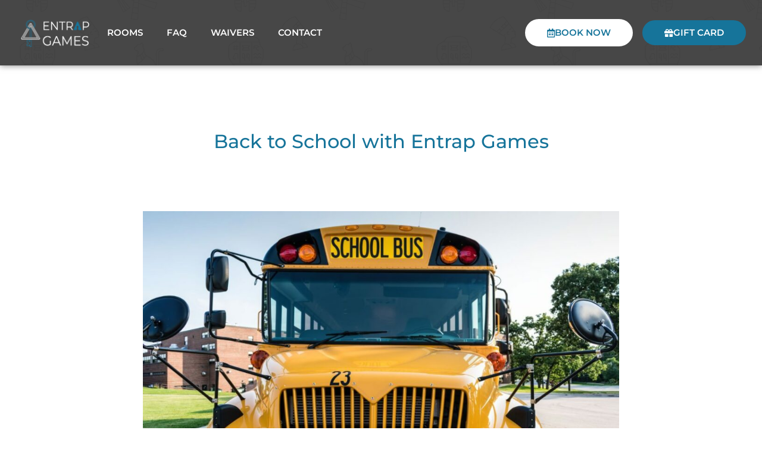

--- FILE ---
content_type: text/html; charset=UTF-8
request_url: https://entrapwichita.com/back-to-school-with-entrap-games/
body_size: 38670
content:
<!doctype html>
<html lang="en-US">
<head><meta charset="UTF-8"><script>if(navigator.userAgent.match(/MSIE|Internet Explorer/i)||navigator.userAgent.match(/Trident\/7\..*?rv:11/i)){var href=document.location.href;if(!href.match(/[?&]nowprocket/)){if(href.indexOf("?")==-1){if(href.indexOf("#")==-1){document.location.href=href+"?nowprocket=1"}else{document.location.href=href.replace("#","?nowprocket=1#")}}else{if(href.indexOf("#")==-1){document.location.href=href+"&nowprocket=1"}else{document.location.href=href.replace("#","&nowprocket=1#")}}}}</script><script>(()=>{class RocketLazyLoadScripts{constructor(){this.v="2.0.4",this.userEvents=["keydown","keyup","mousedown","mouseup","mousemove","mouseover","mouseout","touchmove","touchstart","touchend","touchcancel","wheel","click","dblclick","input"],this.attributeEvents=["onblur","onclick","oncontextmenu","ondblclick","onfocus","onmousedown","onmouseenter","onmouseleave","onmousemove","onmouseout","onmouseover","onmouseup","onmousewheel","onscroll","onsubmit"]}async t(){this.i(),this.o(),/iP(ad|hone)/.test(navigator.userAgent)&&this.h(),this.u(),this.l(this),this.m(),this.k(this),this.p(this),this._(),await Promise.all([this.R(),this.L()]),this.lastBreath=Date.now(),this.S(this),this.P(),this.D(),this.O(),this.M(),await this.C(this.delayedScripts.normal),await this.C(this.delayedScripts.defer),await this.C(this.delayedScripts.async),await this.T(),await this.F(),await this.j(),await this.A(),window.dispatchEvent(new Event("rocket-allScriptsLoaded")),this.everythingLoaded=!0,this.lastTouchEnd&&await new Promise(t=>setTimeout(t,500-Date.now()+this.lastTouchEnd)),this.I(),this.H(),this.U(),this.W()}i(){this.CSPIssue=sessionStorage.getItem("rocketCSPIssue"),document.addEventListener("securitypolicyviolation",t=>{this.CSPIssue||"script-src-elem"!==t.violatedDirective||"data"!==t.blockedURI||(this.CSPIssue=!0,sessionStorage.setItem("rocketCSPIssue",!0))},{isRocket:!0})}o(){window.addEventListener("pageshow",t=>{this.persisted=t.persisted,this.realWindowLoadedFired=!0},{isRocket:!0}),window.addEventListener("pagehide",()=>{this.onFirstUserAction=null},{isRocket:!0})}h(){let t;function e(e){t=e}window.addEventListener("touchstart",e,{isRocket:!0}),window.addEventListener("touchend",function i(o){o.changedTouches[0]&&t.changedTouches[0]&&Math.abs(o.changedTouches[0].pageX-t.changedTouches[0].pageX)<10&&Math.abs(o.changedTouches[0].pageY-t.changedTouches[0].pageY)<10&&o.timeStamp-t.timeStamp<200&&(window.removeEventListener("touchstart",e,{isRocket:!0}),window.removeEventListener("touchend",i,{isRocket:!0}),"INPUT"===o.target.tagName&&"text"===o.target.type||(o.target.dispatchEvent(new TouchEvent("touchend",{target:o.target,bubbles:!0})),o.target.dispatchEvent(new MouseEvent("mouseover",{target:o.target,bubbles:!0})),o.target.dispatchEvent(new PointerEvent("click",{target:o.target,bubbles:!0,cancelable:!0,detail:1,clientX:o.changedTouches[0].clientX,clientY:o.changedTouches[0].clientY})),event.preventDefault()))},{isRocket:!0})}q(t){this.userActionTriggered||("mousemove"!==t.type||this.firstMousemoveIgnored?"keyup"===t.type||"mouseover"===t.type||"mouseout"===t.type||(this.userActionTriggered=!0,this.onFirstUserAction&&this.onFirstUserAction()):this.firstMousemoveIgnored=!0),"click"===t.type&&t.preventDefault(),t.stopPropagation(),t.stopImmediatePropagation(),"touchstart"===this.lastEvent&&"touchend"===t.type&&(this.lastTouchEnd=Date.now()),"click"===t.type&&(this.lastTouchEnd=0),this.lastEvent=t.type,t.composedPath&&t.composedPath()[0].getRootNode()instanceof ShadowRoot&&(t.rocketTarget=t.composedPath()[0]),this.savedUserEvents.push(t)}u(){this.savedUserEvents=[],this.userEventHandler=this.q.bind(this),this.userEvents.forEach(t=>window.addEventListener(t,this.userEventHandler,{passive:!1,isRocket:!0})),document.addEventListener("visibilitychange",this.userEventHandler,{isRocket:!0})}U(){this.userEvents.forEach(t=>window.removeEventListener(t,this.userEventHandler,{passive:!1,isRocket:!0})),document.removeEventListener("visibilitychange",this.userEventHandler,{isRocket:!0}),this.savedUserEvents.forEach(t=>{(t.rocketTarget||t.target).dispatchEvent(new window[t.constructor.name](t.type,t))})}m(){const t="return false",e=Array.from(this.attributeEvents,t=>"data-rocket-"+t),i="["+this.attributeEvents.join("],[")+"]",o="[data-rocket-"+this.attributeEvents.join("],[data-rocket-")+"]",s=(e,i,o)=>{o&&o!==t&&(e.setAttribute("data-rocket-"+i,o),e["rocket"+i]=new Function("event",o),e.setAttribute(i,t))};new MutationObserver(t=>{for(const n of t)"attributes"===n.type&&(n.attributeName.startsWith("data-rocket-")||this.everythingLoaded?n.attributeName.startsWith("data-rocket-")&&this.everythingLoaded&&this.N(n.target,n.attributeName.substring(12)):s(n.target,n.attributeName,n.target.getAttribute(n.attributeName))),"childList"===n.type&&n.addedNodes.forEach(t=>{if(t.nodeType===Node.ELEMENT_NODE)if(this.everythingLoaded)for(const i of[t,...t.querySelectorAll(o)])for(const t of i.getAttributeNames())e.includes(t)&&this.N(i,t.substring(12));else for(const e of[t,...t.querySelectorAll(i)])for(const t of e.getAttributeNames())this.attributeEvents.includes(t)&&s(e,t,e.getAttribute(t))})}).observe(document,{subtree:!0,childList:!0,attributeFilter:[...this.attributeEvents,...e]})}I(){this.attributeEvents.forEach(t=>{document.querySelectorAll("[data-rocket-"+t+"]").forEach(e=>{this.N(e,t)})})}N(t,e){const i=t.getAttribute("data-rocket-"+e);i&&(t.setAttribute(e,i),t.removeAttribute("data-rocket-"+e))}k(t){Object.defineProperty(HTMLElement.prototype,"onclick",{get(){return this.rocketonclick||null},set(e){this.rocketonclick=e,this.setAttribute(t.everythingLoaded?"onclick":"data-rocket-onclick","this.rocketonclick(event)")}})}S(t){function e(e,i){let o=e[i];e[i]=null,Object.defineProperty(e,i,{get:()=>o,set(s){t.everythingLoaded?o=s:e["rocket"+i]=o=s}})}e(document,"onreadystatechange"),e(window,"onload"),e(window,"onpageshow");try{Object.defineProperty(document,"readyState",{get:()=>t.rocketReadyState,set(e){t.rocketReadyState=e},configurable:!0}),document.readyState="loading"}catch(t){console.log("WPRocket DJE readyState conflict, bypassing")}}l(t){this.originalAddEventListener=EventTarget.prototype.addEventListener,this.originalRemoveEventListener=EventTarget.prototype.removeEventListener,this.savedEventListeners=[],EventTarget.prototype.addEventListener=function(e,i,o){o&&o.isRocket||!t.B(e,this)&&!t.userEvents.includes(e)||t.B(e,this)&&!t.userActionTriggered||e.startsWith("rocket-")||t.everythingLoaded?t.originalAddEventListener.call(this,e,i,o):(t.savedEventListeners.push({target:this,remove:!1,type:e,func:i,options:o}),"mouseenter"!==e&&"mouseleave"!==e||t.originalAddEventListener.call(this,e,t.savedUserEvents.push,o))},EventTarget.prototype.removeEventListener=function(e,i,o){o&&o.isRocket||!t.B(e,this)&&!t.userEvents.includes(e)||t.B(e,this)&&!t.userActionTriggered||e.startsWith("rocket-")||t.everythingLoaded?t.originalRemoveEventListener.call(this,e,i,o):t.savedEventListeners.push({target:this,remove:!0,type:e,func:i,options:o})}}J(t,e){this.savedEventListeners=this.savedEventListeners.filter(i=>{let o=i.type,s=i.target||window;return e!==o||t!==s||(this.B(o,s)&&(i.type="rocket-"+o),this.$(i),!1)})}H(){EventTarget.prototype.addEventListener=this.originalAddEventListener,EventTarget.prototype.removeEventListener=this.originalRemoveEventListener,this.savedEventListeners.forEach(t=>this.$(t))}$(t){t.remove?this.originalRemoveEventListener.call(t.target,t.type,t.func,t.options):this.originalAddEventListener.call(t.target,t.type,t.func,t.options)}p(t){let e;function i(e){return t.everythingLoaded?e:e.split(" ").map(t=>"load"===t||t.startsWith("load.")?"rocket-jquery-load":t).join(" ")}function o(o){function s(e){const s=o.fn[e];o.fn[e]=o.fn.init.prototype[e]=function(){return this[0]===window&&t.userActionTriggered&&("string"==typeof arguments[0]||arguments[0]instanceof String?arguments[0]=i(arguments[0]):"object"==typeof arguments[0]&&Object.keys(arguments[0]).forEach(t=>{const e=arguments[0][t];delete arguments[0][t],arguments[0][i(t)]=e})),s.apply(this,arguments),this}}if(o&&o.fn&&!t.allJQueries.includes(o)){const e={DOMContentLoaded:[],"rocket-DOMContentLoaded":[]};for(const t in e)document.addEventListener(t,()=>{e[t].forEach(t=>t())},{isRocket:!0});o.fn.ready=o.fn.init.prototype.ready=function(i){function s(){parseInt(o.fn.jquery)>2?setTimeout(()=>i.bind(document)(o)):i.bind(document)(o)}return"function"==typeof i&&(t.realDomReadyFired?!t.userActionTriggered||t.fauxDomReadyFired?s():e["rocket-DOMContentLoaded"].push(s):e.DOMContentLoaded.push(s)),o([])},s("on"),s("one"),s("off"),t.allJQueries.push(o)}e=o}t.allJQueries=[],o(window.jQuery),Object.defineProperty(window,"jQuery",{get:()=>e,set(t){o(t)}})}P(){const t=new Map;document.write=document.writeln=function(e){const i=document.currentScript,o=document.createRange(),s=i.parentElement;let n=t.get(i);void 0===n&&(n=i.nextSibling,t.set(i,n));const c=document.createDocumentFragment();o.setStart(c,0),c.appendChild(o.createContextualFragment(e)),s.insertBefore(c,n)}}async R(){return new Promise(t=>{this.userActionTriggered?t():this.onFirstUserAction=t})}async L(){return new Promise(t=>{document.addEventListener("DOMContentLoaded",()=>{this.realDomReadyFired=!0,t()},{isRocket:!0})})}async j(){return this.realWindowLoadedFired?Promise.resolve():new Promise(t=>{window.addEventListener("load",t,{isRocket:!0})})}M(){this.pendingScripts=[];this.scriptsMutationObserver=new MutationObserver(t=>{for(const e of t)e.addedNodes.forEach(t=>{"SCRIPT"!==t.tagName||t.noModule||t.isWPRocket||this.pendingScripts.push({script:t,promise:new Promise(e=>{const i=()=>{const i=this.pendingScripts.findIndex(e=>e.script===t);i>=0&&this.pendingScripts.splice(i,1),e()};t.addEventListener("load",i,{isRocket:!0}),t.addEventListener("error",i,{isRocket:!0}),setTimeout(i,1e3)})})})}),this.scriptsMutationObserver.observe(document,{childList:!0,subtree:!0})}async F(){await this.X(),this.pendingScripts.length?(await this.pendingScripts[0].promise,await this.F()):this.scriptsMutationObserver.disconnect()}D(){this.delayedScripts={normal:[],async:[],defer:[]},document.querySelectorAll("script[type$=rocketlazyloadscript]").forEach(t=>{t.hasAttribute("data-rocket-src")?t.hasAttribute("async")&&!1!==t.async?this.delayedScripts.async.push(t):t.hasAttribute("defer")&&!1!==t.defer||"module"===t.getAttribute("data-rocket-type")?this.delayedScripts.defer.push(t):this.delayedScripts.normal.push(t):this.delayedScripts.normal.push(t)})}async _(){await this.L();let t=[];document.querySelectorAll("script[type$=rocketlazyloadscript][data-rocket-src]").forEach(e=>{let i=e.getAttribute("data-rocket-src");if(i&&!i.startsWith("data:")){i.startsWith("//")&&(i=location.protocol+i);try{const o=new URL(i).origin;o!==location.origin&&t.push({src:o,crossOrigin:e.crossOrigin||"module"===e.getAttribute("data-rocket-type")})}catch(t){}}}),t=[...new Map(t.map(t=>[JSON.stringify(t),t])).values()],this.Y(t,"preconnect")}async G(t){if(await this.K(),!0!==t.noModule||!("noModule"in HTMLScriptElement.prototype))return new Promise(e=>{let i;function o(){(i||t).setAttribute("data-rocket-status","executed"),e()}try{if(navigator.userAgent.includes("Firefox/")||""===navigator.vendor||this.CSPIssue)i=document.createElement("script"),[...t.attributes].forEach(t=>{let e=t.nodeName;"type"!==e&&("data-rocket-type"===e&&(e="type"),"data-rocket-src"===e&&(e="src"),i.setAttribute(e,t.nodeValue))}),t.text&&(i.text=t.text),t.nonce&&(i.nonce=t.nonce),i.hasAttribute("src")?(i.addEventListener("load",o,{isRocket:!0}),i.addEventListener("error",()=>{i.setAttribute("data-rocket-status","failed-network"),e()},{isRocket:!0}),setTimeout(()=>{i.isConnected||e()},1)):(i.text=t.text,o()),i.isWPRocket=!0,t.parentNode.replaceChild(i,t);else{const i=t.getAttribute("data-rocket-type"),s=t.getAttribute("data-rocket-src");i?(t.type=i,t.removeAttribute("data-rocket-type")):t.removeAttribute("type"),t.addEventListener("load",o,{isRocket:!0}),t.addEventListener("error",i=>{this.CSPIssue&&i.target.src.startsWith("data:")?(console.log("WPRocket: CSP fallback activated"),t.removeAttribute("src"),this.G(t).then(e)):(t.setAttribute("data-rocket-status","failed-network"),e())},{isRocket:!0}),s?(t.fetchPriority="high",t.removeAttribute("data-rocket-src"),t.src=s):t.src="data:text/javascript;base64,"+window.btoa(unescape(encodeURIComponent(t.text)))}}catch(i){t.setAttribute("data-rocket-status","failed-transform"),e()}});t.setAttribute("data-rocket-status","skipped")}async C(t){const e=t.shift();return e?(e.isConnected&&await this.G(e),this.C(t)):Promise.resolve()}O(){this.Y([...this.delayedScripts.normal,...this.delayedScripts.defer,...this.delayedScripts.async],"preload")}Y(t,e){this.trash=this.trash||[];let i=!0;var o=document.createDocumentFragment();t.forEach(t=>{const s=t.getAttribute&&t.getAttribute("data-rocket-src")||t.src;if(s&&!s.startsWith("data:")){const n=document.createElement("link");n.href=s,n.rel=e,"preconnect"!==e&&(n.as="script",n.fetchPriority=i?"high":"low"),t.getAttribute&&"module"===t.getAttribute("data-rocket-type")&&(n.crossOrigin=!0),t.crossOrigin&&(n.crossOrigin=t.crossOrigin),t.integrity&&(n.integrity=t.integrity),t.nonce&&(n.nonce=t.nonce),o.appendChild(n),this.trash.push(n),i=!1}}),document.head.appendChild(o)}W(){this.trash.forEach(t=>t.remove())}async T(){try{document.readyState="interactive"}catch(t){}this.fauxDomReadyFired=!0;try{await this.K(),this.J(document,"readystatechange"),document.dispatchEvent(new Event("rocket-readystatechange")),await this.K(),document.rocketonreadystatechange&&document.rocketonreadystatechange(),await this.K(),this.J(document,"DOMContentLoaded"),document.dispatchEvent(new Event("rocket-DOMContentLoaded")),await this.K(),this.J(window,"DOMContentLoaded"),window.dispatchEvent(new Event("rocket-DOMContentLoaded"))}catch(t){console.error(t)}}async A(){try{document.readyState="complete"}catch(t){}try{await this.K(),this.J(document,"readystatechange"),document.dispatchEvent(new Event("rocket-readystatechange")),await this.K(),document.rocketonreadystatechange&&document.rocketonreadystatechange(),await this.K(),this.J(window,"load"),window.dispatchEvent(new Event("rocket-load")),await this.K(),window.rocketonload&&window.rocketonload(),await this.K(),this.allJQueries.forEach(t=>t(window).trigger("rocket-jquery-load")),await this.K(),this.J(window,"pageshow");const t=new Event("rocket-pageshow");t.persisted=this.persisted,window.dispatchEvent(t),await this.K(),window.rocketonpageshow&&window.rocketonpageshow({persisted:this.persisted})}catch(t){console.error(t)}}async K(){Date.now()-this.lastBreath>45&&(await this.X(),this.lastBreath=Date.now())}async X(){return document.hidden?new Promise(t=>setTimeout(t)):new Promise(t=>requestAnimationFrame(t))}B(t,e){return e===document&&"readystatechange"===t||(e===document&&"DOMContentLoaded"===t||(e===window&&"DOMContentLoaded"===t||(e===window&&"load"===t||e===window&&"pageshow"===t)))}static run(){(new RocketLazyLoadScripts).t()}}RocketLazyLoadScripts.run()})();</script>
	
		<meta name="viewport" content="width=device-width, initial-scale=1">
	<link rel="profile" href="https://gmpg.org/xfn/11">
	<meta name='robots' content='index, follow, max-image-preview:large, max-snippet:-1, max-video-preview:-1' />
	<style></style>
	
	<!-- This site is optimized with the Yoast SEO plugin v26.8 - https://yoast.com/product/yoast-seo-wordpress/ -->
	<title>Challenge Your Brain - Wichita, Kansas | Entrap Games</title>
<link data-rocket-prefetch href="https://www.google-analytics.com" rel="dns-prefetch">
<link data-rocket-prefetch href="https://www.googletagmanager.com" rel="dns-prefetch">
<link data-rocket-prefetch href="https://connect.facebook.net" rel="dns-prefetch">
<link data-rocket-prefetch href="https://xola.com" rel="dns-prefetch">
<link data-rocket-prefetch href="https://cdn.jsdelivr.net" rel="dns-prefetch">
<link data-rocket-prefetch href="https://apps.elfsight.com" rel="dns-prefetch">
<link data-rocket-prefetch href="https://use.fontawesome.com" rel="dns-prefetch">
<link data-rocket-prefetch href="https://maps.google.com" rel="dns-prefetch">
<link data-rocket-prefetch href="https://cdn.elementor.com" rel="dns-prefetch">
<style id="wpr-usedcss">img:is([sizes=auto i],[sizes^="auto," i]){contain-intrinsic-size:3000px 1500px}img.emoji{display:inline!important;border:none!important;box-shadow:none!important;height:1em!important;width:1em!important;margin:0 .07em!important;vertical-align:-.1em!important;background:0 0!important;padding:0!important}:root{--wp--preset--aspect-ratio--square:1;--wp--preset--aspect-ratio--4-3:4/3;--wp--preset--aspect-ratio--3-4:3/4;--wp--preset--aspect-ratio--3-2:3/2;--wp--preset--aspect-ratio--2-3:2/3;--wp--preset--aspect-ratio--16-9:16/9;--wp--preset--aspect-ratio--9-16:9/16;--wp--preset--color--black:#000000;--wp--preset--color--cyan-bluish-gray:#abb8c3;--wp--preset--color--white:#ffffff;--wp--preset--color--pale-pink:#f78da7;--wp--preset--color--vivid-red:#cf2e2e;--wp--preset--color--luminous-vivid-orange:#ff6900;--wp--preset--color--luminous-vivid-amber:#fcb900;--wp--preset--color--light-green-cyan:#7bdcb5;--wp--preset--color--vivid-green-cyan:#00d084;--wp--preset--color--pale-cyan-blue:#8ed1fc;--wp--preset--color--vivid-cyan-blue:#0693e3;--wp--preset--color--vivid-purple:#9b51e0;--wp--preset--gradient--vivid-cyan-blue-to-vivid-purple:linear-gradient(135deg,rgba(6, 147, 227, 1) 0%,rgb(155, 81, 224) 100%);--wp--preset--gradient--light-green-cyan-to-vivid-green-cyan:linear-gradient(135deg,rgb(122, 220, 180) 0%,rgb(0, 208, 130) 100%);--wp--preset--gradient--luminous-vivid-amber-to-luminous-vivid-orange:linear-gradient(135deg,rgba(252, 185, 0, 1) 0%,rgba(255, 105, 0, 1) 100%);--wp--preset--gradient--luminous-vivid-orange-to-vivid-red:linear-gradient(135deg,rgba(255, 105, 0, 1) 0%,rgb(207, 46, 46) 100%);--wp--preset--gradient--very-light-gray-to-cyan-bluish-gray:linear-gradient(135deg,rgb(238, 238, 238) 0%,rgb(169, 184, 195) 100%);--wp--preset--gradient--cool-to-warm-spectrum:linear-gradient(135deg,rgb(74, 234, 220) 0%,rgb(151, 120, 209) 20%,rgb(207, 42, 186) 40%,rgb(238, 44, 130) 60%,rgb(251, 105, 98) 80%,rgb(254, 248, 76) 100%);--wp--preset--gradient--blush-light-purple:linear-gradient(135deg,rgb(255, 206, 236) 0%,rgb(152, 150, 240) 100%);--wp--preset--gradient--blush-bordeaux:linear-gradient(135deg,rgb(254, 205, 165) 0%,rgb(254, 45, 45) 50%,rgb(107, 0, 62) 100%);--wp--preset--gradient--luminous-dusk:linear-gradient(135deg,rgb(255, 203, 112) 0%,rgb(199, 81, 192) 50%,rgb(65, 88, 208) 100%);--wp--preset--gradient--pale-ocean:linear-gradient(135deg,rgb(255, 245, 203) 0%,rgb(182, 227, 212) 50%,rgb(51, 167, 181) 100%);--wp--preset--gradient--electric-grass:linear-gradient(135deg,rgb(202, 248, 128) 0%,rgb(113, 206, 126) 100%);--wp--preset--gradient--midnight:linear-gradient(135deg,rgb(2, 3, 129) 0%,rgb(40, 116, 252) 100%);--wp--preset--font-size--small:13px;--wp--preset--font-size--medium:20px;--wp--preset--font-size--large:36px;--wp--preset--font-size--x-large:42px;--wp--preset--spacing--20:0.44rem;--wp--preset--spacing--30:0.67rem;--wp--preset--spacing--40:1rem;--wp--preset--spacing--50:1.5rem;--wp--preset--spacing--60:2.25rem;--wp--preset--spacing--70:3.38rem;--wp--preset--spacing--80:5.06rem;--wp--preset--shadow--natural:6px 6px 9px rgba(0, 0, 0, .2);--wp--preset--shadow--deep:12px 12px 50px rgba(0, 0, 0, .4);--wp--preset--shadow--sharp:6px 6px 0px rgba(0, 0, 0, .2);--wp--preset--shadow--outlined:6px 6px 0px -3px rgba(255, 255, 255, 1),6px 6px rgba(0, 0, 0, 1);--wp--preset--shadow--crisp:6px 6px 0px rgba(0, 0, 0, 1)}:where(.is-layout-flex){gap:.5em}:where(.is-layout-grid){gap:.5em}:where(.wp-block-post-template.is-layout-flex){gap:1.25em}:where(.wp-block-post-template.is-layout-grid){gap:1.25em}:where(.wp-block-columns.is-layout-flex){gap:2em}:where(.wp-block-columns.is-layout-grid){gap:2em}:root :where(.wp-block-pullquote){font-size:1.5em;line-height:1.6}:focus{outline:0;box-shadow:none!important}body{overflow-x:hidden;margin:0}#logo img{width:100%;max-width:50px;height:auto}.dropdown-menu li a{cursor:pointer}.dropdown-menu{min-width:0}#theme-switcher{position:fixed;top:0;width:100%;-webkit-transition:.5s linear;-moz-transition:.5s linear;-ms-transition:.5s linear;-o-transition:.5s linear;transition:all .5s linear;z-index:9999}.responsive{width:30px;margin:5px;cursor:pointer}.responsive svg circle,.responsive svg path{fill:#7C7C7C!important}.responsive.active svg circle,.responsive.active svg path{fill:white!important}#desktop.responsive{width:35px}body{display:block}.theme-wrap{-webkit-transition:.5s linear;-moz-transition:.5s linear;-ms-transition:.5s linear;-o-transition:.5s linear;transition:all .5s linear;position:absolute;opacity:1;pointer-events:none;top:60px;left:0;bottom:0;width:100%;background-color:rgba(219,219,219,.5);overflow:hidden;z-index:999}span.eeb-nodis{display:none!important}span.eeb-rtl{unicode-bidi:bidi-override!important;direction:rtl!important;display:inline!important}span.eeb-rtl span.eeb-sd{display:inline!important;padding-left:0!important}.ea11y-skip-to-content-link{clip:rect(1px,1px,1px,1px);align-items:center;background-color:#fff;border:1px solid #2563eb;border-radius:12px;clip-path:inset(50%);color:#0c0d0e;display:flex;gap:8px;height:1px;margin:-1px;overflow:hidden;padding:0;pointer-events:none;position:fixed;text-decoration:none;width:1px;word-wrap:normal!important}.ea11y-skip-to-content-link:focus{clip:auto!important;clip-path:none;height:auto;left:30px;padding:16px 24px;pointer-events:auto;top:30px;width:auto;z-index:100000}.ea11y-skip-to-content-link:focus+.ea11y-skip-to-content-backdrop{background-color:rgba(0,0,0,.5);bottom:0;left:0;position:fixed;right:0;top:0;z-index:9999}html{line-height:1.15;-webkit-text-size-adjust:100%}*,:after,:before{-webkit-box-sizing:border-box;box-sizing:border-box}body{margin:0;font-family:-apple-system,BlinkMacSystemFont,'Segoe UI',Roboto,'Helvetica Neue',Arial,'Noto Sans',sans-serif;font-size:1rem;font-weight:400;line-height:1.5;color:#333;background-color:#fff;-webkit-font-smoothing:antialiased;-moz-osx-font-smoothing:grayscale}h2,h6{margin-top:.5rem;margin-bottom:1rem;font-family:inherit;font-weight:500;line-height:1.2;color:inherit}h2{font-size:2rem}h6{font-size:1rem}p{margin-top:0;margin-bottom:.9rem}hr{-webkit-box-sizing:content-box;box-sizing:content-box;height:0;overflow:visible}a{background-color:transparent;text-decoration:none;color:#c36}a:active,a:hover{color:#336}a:not([href]):not([tabindex]),a:not([href]):not([tabindex]):focus,a:not([href]):not([tabindex]):hover{color:inherit;text-decoration:none}a:not([href]):not([tabindex]):focus{outline:0}code{font-family:monospace,monospace;font-size:1em}small{font-size:80%}sub{font-size:75%;line-height:0;position:relative;vertical-align:baseline}sub{bottom:-.25em}img{border-style:none;height:auto;max-width:100%}[hidden],template{display:none}@media print{*,:after,:before{background:0 0!important;color:#000!important;-webkit-box-shadow:none!important;box-shadow:none!important;text-shadow:none!important}a,a:visited{text-decoration:underline}a[href]:after{content:" (" attr(href) ")"}a[href^="#"]:after,a[href^="javascript:"]:after{content:""}img,tr{page-break-inside:avoid}h2,p{orphans:3;widows:3}h2{page-break-after:avoid}}label{display:inline-block;line-height:1;vertical-align:middle}button,input,optgroup,select,textarea{font-family:inherit;font-size:1rem;line-height:1.5;margin:0}input[type=email],input[type=number],input[type=search],input[type=text],input[type=url],select,textarea{width:100%;border:1px solid #666;border-radius:3px;padding:.5rem 1rem;-webkit-transition:.3s;-o-transition:.3s;transition:all .3s}input[type=email]:focus,input[type=number]:focus,input[type=search]:focus,input[type=text]:focus,input[type=url]:focus,select:focus,textarea:focus{border-color:#333;outline:0}button,input{overflow:visible}button,select{text-transform:none}[type=button],[type=reset],[type=submit],button{width:auto;-webkit-appearance:button}[type=button]::-moz-focus-inner,[type=reset]::-moz-focus-inner,[type=submit]::-moz-focus-inner,button::-moz-focus-inner{border-style:none;padding:0}[type=button]:-moz-focusring,[type=reset]:-moz-focusring,[type=submit]:-moz-focusring,button:-moz-focusring{outline:ButtonText dotted 1px}[type=button],[type=submit],button{display:inline-block;font-weight:400;color:#c36;text-align:center;white-space:nowrap;-webkit-user-select:none;-moz-user-select:none;-ms-user-select:none;user-select:none;background-color:transparent;border:1px solid #c36;padding:.5rem 1rem;font-size:1rem;border-radius:3px;-webkit-transition:.3s;-o-transition:.3s;transition:all .3s}[type=button]:focus,[type=submit]:focus,button:focus{outline:dotted 1px;outline:-webkit-focus-ring-color auto 5px}[type=button]:focus,[type=button]:hover,[type=submit]:focus,[type=submit]:hover,button:focus,button:hover{color:#fff;background-color:#c36;text-decoration:none}[type=button]:not(:disabled),[type=submit]:not(:disabled),button:not(:disabled){cursor:pointer}fieldset{padding:.35em .75em .625em}legend{-webkit-box-sizing:border-box;box-sizing:border-box;color:inherit;display:table;max-width:100%;padding:0;white-space:normal}progress{vertical-align:baseline}textarea{overflow:auto;resize:vertical}[type=checkbox],[type=radio]{-webkit-box-sizing:border-box;box-sizing:border-box;padding:0}[type=number]::-webkit-inner-spin-button,[type=number]::-webkit-outer-spin-button{height:auto}[type=search]{-webkit-appearance:textfield;outline-offset:-2px}[type=search]::-webkit-search-decoration{-webkit-appearance:none}::-webkit-file-upload-button{-webkit-appearance:button;font:inherit}select{display:block}table{background-color:transparent;width:100%;margin-bottom:15px;font-size:.9em;border-spacing:0;border-collapse:collapse}table th{padding:15px;line-height:1.5;vertical-align:top;border:1px solid #ccc}table th{font-weight:700}table tbody>tr:nth-child(odd)>th{background-color:#f7f7f7}table tbody+tbody{border-top:2px solid #ccc}dl,li,ul{margin-top:0;margin-bottom:0;border:0;outline:0;font-size:100%;vertical-align:baseline;background:0 0}.sticky{position:relative;display:block}#comments .comment{position:relative}#comments .reply{font-size:11px;line-height:1}.slick-slider{position:relative;display:block;box-sizing:border-box;-webkit-user-select:none;-moz-user-select:none;-ms-user-select:none;user-select:none;-webkit-touch-callout:none;-khtml-user-select:none;-ms-touch-action:pan-y;touch-action:pan-y;-webkit-tap-highlight-color:transparent}.slick-list{position:relative;display:block;overflow:hidden;margin:0;padding:0}.slick-list:focus{outline:0}.slick-list.dragging{cursor:pointer;cursor:hand}.slick-slider .slick-list,.slick-slider .slick-track{-webkit-transform:translate3d(0,0,0);-moz-transform:translate3d(0,0,0);-ms-transform:translate3d(0,0,0);-o-transform:translate3d(0,0,0);transform:translate3d(0,0,0)}.slick-track{position:relative;top:0;left:0;display:block;margin-left:auto;margin-right:auto}.slick-track:after,.slick-track:before{display:table;content:''}.slick-track:after{clear:both}.slick-loading .slick-track{visibility:hidden}.slick-slide{display:none;float:left;height:100%;min-height:1px}[dir=rtl] .slick-slide{float:right}.slick-slide img{display:block}.slick-slide.slick-loading img{display:none}.slick-slide.dragging img{pointer-events:none}.slick-initialized .slick-slide{display:block}.slick-loading .slick-slide{visibility:hidden}.slick-vertical .slick-slide{display:block;height:auto;border:1px solid transparent}.slick-arrow.slick-hidden{display:none}.slick-loading .slick-list{background:url('https://cdn.jsdelivr.net/npm/slick-carousel@1.8.1/slick/ajax-loader.gif') center center no-repeat #fff}.slick-next,.slick-prev{font-size:0;line-height:0;position:absolute;top:50%;display:block;width:20px;height:20px;padding:0;-webkit-transform:translate(0,-50%);-ms-transform:translate(0,-50%);transform:translate(0,-50%);cursor:pointer;color:transparent;border:none;outline:0;background:0 0}.slick-next:focus,.slick-next:hover,.slick-prev:focus,.slick-prev:hover{color:transparent;outline:0;background:0 0}.slick-next:focus:before,.slick-next:hover:before,.slick-prev:focus:before,.slick-prev:hover:before{opacity:1}.slick-next.slick-disabled:before,.slick-prev.slick-disabled:before{opacity:.25}.slick-next:before,.slick-prev:before{font-family:slick;font-size:20px;line-height:1;opacity:.75;color:#fff;-webkit-font-smoothing:antialiased;-moz-osx-font-smoothing:grayscale}.slick-prev{left:-25px}[dir=rtl] .slick-prev{right:-25px;left:auto}.slick-prev:before{content:'←'}[dir=rtl] .slick-prev:before{content:'→'}.slick-next{right:-25px}[dir=rtl] .slick-next{right:auto;left:-25px}.slick-next:before{content:'→'}[dir=rtl] .slick-next:before{content:'←'}.slick-dotted.slick-slider{margin-bottom:30px}.slick-dots{position:absolute;bottom:-25px;display:block;width:100%;padding:0;margin:0;list-style:none;text-align:center}.slick-dots li{position:relative;display:inline-block;width:20px;height:20px;margin:0 5px;padding:0;cursor:pointer}.slick-dots li button{font-size:0;line-height:0;display:block;width:20px;height:20px;padding:5px;cursor:pointer;color:transparent;border:0;outline:0;background:0 0}.slick-dots li button:focus,.slick-dots li button:hover{outline:0}.slick-dots li button:focus:before,.slick-dots li button:hover:before{opacity:1}.slick-dots li button:before{font-family:slick;font-size:6px;line-height:20px;position:absolute;top:0;left:0;width:20px;height:20px;content:'•';text-align:center;opacity:.25;color:#000;-webkit-font-smoothing:antialiased;-moz-osx-font-smoothing:grayscale}.slick-dots li.slick-active button:before{opacity:.75;color:#000}#wpadminbar{z-index:99999999}@media only screen and (min-width:1024px){.xola-header .elementor-nav-menu--dropdown{box-shadow:0 2px 4px 0 rgba(0,0,0,.15)}}.xola-header .xola-menu .elementor-nav-menu--main .elementor-item{padding-left:9px;padding-right:25px}@media only screen and (max-width:1024px){.xola-header .xola-menu .elementor-nav-menu--dropdown .btn-menu-mobile a.elementor-item{font-family:Poppins,Sans-serif!important;font-size:18px!important;font-weight:600!important;text-transform:uppercase!important;line-height:25.2px!important;justify-content:center}.xola-header .xola-menu .elementor-nav-menu__container.elementor-nav-menu--dropdown{padding-top:71px}.xola-header .xola-menu .elementor-nav-menu--dropdown .elementor-item,.xola-header .xola-menu .elementor-nav-menu--dropdown a{font-family:Oswald,Sans-serif!important;font-size:24px!important;font-weight:600!important;line-height:26.4px!important}.elementor-widget-social-icons.xola-follow{--grid-column-gap:0!important}.elementor-widget-social-icons.xola-follow .elementor-social-icons-wrapper .elementor-grid-item{margin:0 10px}}.xola-footer .elementor-widget .elementor-icon-list-item{justify-content:start}.xola-footer .elementor-widget .elementor-icon-list-icon+.elementor-icon-list-text{padding-left:15px}.xola-footer .elementor-widget .elementor-icon-list-icon{padding-top:14px;margin:3px auto}.elementor-menu-toggle{outline:0!important}.elementor-nav-menu--main .elementor-nav-menu a{-webkit-transition:.3s;-o-transition:.3s;transition:all .3s;-webkit-transition-duration:.3s;-o-transition-duration:.3s;transition-duration:.3s}.person{font-size:14px;line-height:21px;font-weight:400;color:var(--e-global-color-text)}.powered-by,.powered-by a{display:flex;justify-content:center;font-family:var( --e-global-typography-primary-font-family )!important;align-items:center;font-size:14px;color:var(--e-global-color-text)!important}.powered-by a:hover{color:#000!important}.powered-by a svg{width:40px;margin:0 4px}@media only screen and (min-width:1026px) and (max-width:1247px){.xola-footer .xola-footer-contact .elementor-widget-wrap{padding:48px 0 0 15px!important}}.elementor-icon svg:before,.xola-footer .elementor-icon i:before{left:49%}.xola-footer a{color:#fff!important}@media only screen and (max-width:1024px){.footer-icons a{display:grid!important}}@media only screen and (min-width:1025px){.footer-icons ul.elementor-icon-list-items li:last-child span.elementor-icon-list-icon{padding-top:4px}}html{scroll-behavior:smooth}.elementor-kit-6 input:not([type=button]):not([type=submit]){border-style:solid;border-width:0;border-color:#7c7c7c}@media only screen and (max-width:761px),(min-device-width:768px) and (max-device-width:1023px){table tbody>tr:nth-child(odd)>th{background-color:#fff!important}}.xola-footer .elementor-widget .elementor-icon-list-icon:first-of-type{padding-top:0;margin:auto 0}@media (max-width:1024px){.xola-footer .footer-icons .elementor-icon-list-item{display:flex;flex-direction:column;justify-content:center;align-items:center;text-align:center!important}.xola-footer .elementor-widget .elementor-icon-list-icon+.elementor-icon-list-text{padding-left:0!important}.footer-icons .elementor-icon-list-icon{margin:0 auto!important}.xola-footer .elementor-social-icon{margin:0 5px!important}}.elementor-nav-menu--dropdown.elementor-nav-menu__container{box-shadow:0 6px 8px 0 rgba(0,0,0,.15)}:root{--direction-multiplier:1}body.rtl{--direction-multiplier:-1}.elementor-screen-only{height:1px;margin:-1px;overflow:hidden;padding:0;position:absolute;top:-10000em;width:1px;clip:rect(0,0,0,0);border:0}.elementor *,.elementor :after,.elementor :before{box-sizing:border-box}.elementor a{box-shadow:none;text-decoration:none}.elementor hr{background-color:transparent;margin:0}.elementor img{border:none;border-radius:0;box-shadow:none;height:auto;max-width:100%}.elementor iframe,.elementor object,.elementor video{border:none;line-height:1;margin:0;max-width:100%;width:100%}.elementor-widget-wrap .elementor-element.elementor-widget__width-auto,.elementor-widget-wrap .elementor-element.elementor-widget__width-initial{max-width:100%}.elementor-element{--flex-direction:initial;--flex-wrap:initial;--justify-content:initial;--align-items:initial;--align-content:initial;--gap:initial;--flex-basis:initial;--flex-grow:initial;--flex-shrink:initial;--order:initial;--align-self:initial;align-self:var(--align-self);flex-basis:var(--flex-basis);flex-grow:var(--flex-grow);flex-shrink:var(--flex-shrink);order:var(--order)}.elementor-element:where(.e-con-full,.elementor-widget){align-content:var(--align-content);align-items:var(--align-items);flex-direction:var(--flex-direction);flex-wrap:var(--flex-wrap);gap:var(--row-gap) var(--column-gap);justify-content:var(--justify-content)}.elementor-invisible{visibility:hidden}.elementor-align-center{text-align:center}.elementor-align-right{text-align:right}.elementor-align-center .elementor-button,.elementor-align-right .elementor-button{width:auto}@media (max-width:767px){table table{font-size:.8em}table table th{padding:7px;line-height:1.3}table table th{font-weight:400}.elementor-mobile-align-center{text-align:center}.elementor-mobile-align-center .elementor-button{width:auto}.elementor-column{width:100%}}:root{--page-title-display:block}.elementor-section{position:relative}.elementor-section .elementor-container{display:flex;margin-left:auto;margin-right:auto;position:relative}@media (max-width:1024px){.elementor-tablet-align-center{text-align:center}.elementor-tablet-align-center .elementor-button{width:auto}.elementor-section .elementor-container{flex-wrap:wrap}}.elementor-widget-wrap{align-content:flex-start;flex-wrap:wrap;position:relative;width:100%}.elementor:not(.elementor-bc-flex-widget) .elementor-widget-wrap{display:flex}.elementor-widget-wrap>.elementor-element{width:100%}.elementor-widget-wrap.e-swiper-container{width:calc(100% - (var(--e-column-margin-left,0px) + var(--e-column-margin-right,0px)))}.elementor-widget{position:relative}.elementor-widget:not(:last-child){margin-bottom:var(--kit-widget-spacing,20px)}.elementor-widget:not(:last-child).elementor-widget__width-auto,.elementor-widget:not(:last-child).elementor-widget__width-initial{margin-bottom:0}.elementor-column{display:flex;min-height:1px;position:relative}.elementor-column-gap-default>.elementor-column>.elementor-element-populated{padding:10px}@media (min-width:768px){.elementor-column.elementor-col-20{width:20%}.elementor-column.elementor-col-33{width:33.333%}.elementor-column.elementor-col-100{width:100%}}.elementor-grid{display:grid;grid-column-gap:var(--grid-column-gap);grid-row-gap:var(--grid-row-gap)}.elementor-grid .elementor-grid-item{min-width:0}.elementor-grid-0 .elementor-grid{display:inline-block;margin-bottom:calc(-1 * var(--grid-row-gap));width:100%;word-spacing:var(--grid-column-gap)}.elementor-grid-0 .elementor-grid .elementor-grid-item{display:inline-block;margin-bottom:var(--grid-row-gap);word-break:break-word}@media (min-width:1025px){#elementor-device-mode:after{content:"desktop"}}@media (min-width:-1){#elementor-device-mode:after{content:"widescreen"}}@media (max-width:-1){#elementor-device-mode:after{content:"laptop";content:"tablet_extra"}}@media (max-width:1024px){#elementor-device-mode:after{content:"tablet"}}@media (max-width:-1){#elementor-device-mode:after{content:"mobile_extra"}}@media (prefers-reduced-motion:no-preference){html{scroll-behavior:smooth}}.e-con{--border-radius:0;--border-top-width:0px;--border-right-width:0px;--border-bottom-width:0px;--border-left-width:0px;--border-style:initial;--border-color:initial;--container-widget-width:100%;--container-widget-height:initial;--container-widget-flex-grow:0;--container-widget-align-self:initial;--content-width:min(100%,var(--container-max-width,1140px));--width:100%;--min-height:initial;--height:auto;--text-align:initial;--margin-top:0px;--margin-right:0px;--margin-bottom:0px;--margin-left:0px;--padding-top:var(--container-default-padding-top,10px);--padding-right:var(--container-default-padding-right,10px);--padding-bottom:var(--container-default-padding-bottom,10px);--padding-left:var(--container-default-padding-left,10px);--position:relative;--z-index:revert;--overflow:visible;--gap:var(--widgets-spacing,20px);--row-gap:var(--widgets-spacing-row,20px);--column-gap:var(--widgets-spacing-column,20px);--overlay-mix-blend-mode:initial;--overlay-opacity:1;--overlay-transition:0.3s;--e-con-grid-template-columns:repeat(3,1fr);--e-con-grid-template-rows:repeat(2,1fr);border-radius:var(--border-radius);height:var(--height);min-height:var(--min-height);min-width:0;overflow:var(--overflow);position:var(--position);width:var(--width);z-index:var(--z-index);--flex-wrap-mobile:wrap;margin-block-end:var(--margin-block-end);margin-block-start:var(--margin-block-start);margin-inline-end:var(--margin-inline-end);margin-inline-start:var(--margin-inline-start);padding-inline-end:var(--padding-inline-end);padding-inline-start:var(--padding-inline-start)}.e-con:where(:not(.e-div-block-base)){transition:background var(--background-transition,.3s),border var(--border-transition,.3s),box-shadow var(--border-transition,.3s),transform var(--e-con-transform-transition-duration,.4s)}.e-con{--margin-block-start:var(--margin-top);--margin-block-end:var(--margin-bottom);--margin-inline-start:var(--margin-left);--margin-inline-end:var(--margin-right);--padding-inline-start:var(--padding-left);--padding-inline-end:var(--padding-right);--padding-block-start:var(--padding-top);--padding-block-end:var(--padding-bottom);--border-block-start-width:var(--border-top-width);--border-block-end-width:var(--border-bottom-width);--border-inline-start-width:var(--border-left-width);--border-inline-end-width:var(--border-right-width)}body.rtl .e-con{--padding-inline-start:var(--padding-right);--padding-inline-end:var(--padding-left);--margin-inline-start:var(--margin-right);--margin-inline-end:var(--margin-left);--border-inline-start-width:var(--border-right-width);--border-inline-end-width:var(--border-left-width)}.e-con>.e-con-inner{padding-block-end:var(--padding-block-end);padding-block-start:var(--padding-block-start);text-align:var(--text-align)}.e-con,.e-con>.e-con-inner{display:var(--display)}.e-con>.e-con-inner{gap:var(--row-gap) var(--column-gap);height:100%;margin:0 auto;max-width:var(--content-width);padding-inline-end:0;padding-inline-start:0;width:100%}:is(.elementor-section-wrap,[data-elementor-id])>.e-con{--margin-left:auto;--margin-right:auto;max-width:min(100%,var(--width))}.e-con .elementor-widget.elementor-widget{margin-block-end:0}.e-con:before,.e-con>.elementor-motion-effects-container>.elementor-motion-effects-layer:before{border-block-end-width:var(--border-block-end-width);border-block-start-width:var(--border-block-start-width);border-color:var(--border-color);border-inline-end-width:var(--border-inline-end-width);border-inline-start-width:var(--border-inline-start-width);border-radius:var(--border-radius);border-style:var(--border-style);content:var(--background-overlay);display:block;height:max(100% + var(--border-top-width) + var(--border-bottom-width),100%);left:calc(0px - var(--border-left-width));mix-blend-mode:var(--overlay-mix-blend-mode);opacity:var(--overlay-opacity);position:absolute;top:calc(0px - var(--border-top-width));transition:var(--overlay-transition,.3s);width:max(100% + var(--border-left-width) + var(--border-right-width),100%)}.e-con:before{transition:background var(--overlay-transition,.3s),border-radius var(--border-transition,.3s),opacity var(--overlay-transition,.3s)}.e-con .elementor-widget{min-width:0}.e-con .elementor-widget-google_maps,.e-con .elementor-widget.e-widget-swiper{width:100%}.e-con>.e-con-inner>.elementor-widget>.elementor-widget-container,.e-con>.elementor-widget>.elementor-widget-container{height:100%}.e-con.e-con>.e-con-inner>.elementor-widget,.elementor.elementor .e-con>.elementor-widget{max-width:100%}.e-con .elementor-widget:not(:last-child){--kit-widget-spacing:0px}.elementor-element:where(:not(.e-con)):where(:not(.e-div-block-base)) .elementor-widget-container,.elementor-element:where(:not(.e-con)):where(:not(.e-div-block-base)):not(:has(.elementor-widget-container)){transition:background .3s,border .3s,border-radius .3s,box-shadow .3s,transform var(--e-transform-transition-duration,.4s)}.elementor-heading-title{line-height:1;margin:0;padding:0}.elementor-button{background-color:#69727d;border-radius:3px;color:#fff;display:inline-block;font-size:15px;line-height:1;padding:12px 24px;fill:#fff;text-align:center;transition:all .3s}.elementor-button:focus,.elementor-button:hover,.elementor-button:visited{color:#fff}.elementor-button-content-wrapper{display:flex;flex-direction:row;gap:5px;justify-content:center}.elementor-button-icon{align-items:center;display:flex}.elementor-button-icon svg{height:auto;width:1em}.elementor-button-icon .e-font-icon-svg{height:1em}.elementor-button-text{display:inline-block}.elementor-button span{text-decoration:inherit}.elementor-icon{color:#69727d;display:inline-block;font-size:50px;line-height:1;text-align:center;transition:all .3s}.elementor-icon:hover{color:#69727d}.elementor-icon i,.elementor-icon svg{display:block;height:1em;position:relative;width:1em}.elementor-icon i:before,.elementor-icon svg:before{left:50%;position:absolute;transform:translateX(-50%)}.elementor-shape-circle .elementor-icon{border-radius:50%}.animated{animation-duration:1.25s}.animated.reverse{animation-direction:reverse;animation-fill-mode:forwards}@media (prefers-reduced-motion:reduce){.animated{animation:none}}@media (max-width:767px){#elementor-device-mode:after{content:"mobile"}.elementor .elementor-hidden-phone{display:none}}.elementor-kit-6{--e-global-color-primary:#16749A;--e-global-color-secondary:#1B89B6;--e-global-color-text:#636363;--e-global-color-accent:#4190AD;--e-global-color-feb43d0:#AA7F5C;--e-global-color-ab2fc98:#FFFFFF;--e-global-color-61d7648:#000000;--e-global-color-04e2db9:#7C7C7C;--e-global-color-7695614:#ABABAB;--e-global-color-bbf6639:#F8F8F800;--e-global-color-eea4f04:#7C7C7C;--e-global-color-d4e2e2b:#D7D7D7;--e-global-color-e043327:#11536D;--e-global-typography-primary-font-family:"Montserrat";--e-global-typography-primary-line-height:1.1em;--e-global-typography-secondary-font-family:"Montserrat";--e-global-typography-secondary-line-height:1.1em;--e-global-typography-text-font-family:"Montserrat";--e-global-typography-text-font-size:15px;--e-global-typography-text-font-weight:600;--e-global-typography-text-text-transform:uppercase;--e-global-typography-text-line-height:1.1em;--e-global-typography-accent-font-family:"Montserrat";--e-global-typography-accent-font-size:15px;--e-global-typography-accent-font-weight:600;--e-global-typography-accent-text-transform:uppercase;--e-global-typography-accent-line-height:1.1em;color:var(--e-global-color-text);font-family:Montserrat,Sans-serif;font-size:17px;line-height:1.3em}.elementor-kit-6 .elementor-button,.elementor-kit-6 button,.elementor-kit-6 input[type=button],.elementor-kit-6 input[type=submit]{background-color:#16749a;color:var(--e-global-color-ab2fc98);border-radius:80px 80px 80px 80px;padding:12.5px 30px}.elementor-kit-6 .elementor-button:focus,.elementor-kit-6 .elementor-button:hover,.elementor-kit-6 button:focus,.elementor-kit-6 button:hover,.elementor-kit-6 input[type=button]:focus,.elementor-kit-6 input[type=button]:hover,.elementor-kit-6 input[type=submit]:focus,.elementor-kit-6 input[type=submit]:hover{background-color:#16749a;color:var(--e-global-color-ab2fc98);border-radius:80px 80px 80px 80px}.elementor-kit-6 a{color:var(--e-global-color-secondary);font-family:Montserrat,Sans-serif;font-size:14px;line-height:1em}.elementor-kit-6 a:hover{color:var(--e-global-color-primary)}.elementor-kit-6 h2{font-family:var( --e-global-typography-secondary-font-family ),Sans-serif;line-height:var( --e-global-typography-secondary-line-height )}.elementor-kit-6 h6{font-family:Lato,Sans-serif;font-size:18px;font-weight:600;line-height:1.1em}.elementor-kit-6 label{color:var(--e-global-color-text);font-family:Poppins,Sans-serif;font-size:16px;font-weight:400;line-height:24px}.elementor-kit-6 input:not([type=button]):not([type=submit]),.elementor-kit-6 textarea{border-style:solid;border-width:1px;border-color:#7c7c7c}.elementor-section.elementor-section-boxed>.elementor-container{max-width:1140px}.e-con{--container-max-width:1140px}.elementor-widget:not(:last-child){margin-block-end:0px}.elementor-element{--widgets-spacing:0px 0px;--widgets-spacing-row:0px;--widgets-spacing-column:0px}@media(max-width:1024px){.elementor-kit-6{--e-global-typography-primary-font-size:80px;--e-global-typography-secondary-font-size:56px;--e-global-typography-accent-font-size:33px;font-size:17px}.elementor-kit-6 a{font-size:13px}.elementor-kit-6 h2{line-height:var( --e-global-typography-secondary-line-height )}.elementor-kit-6 h6{font-size:16px}.elementor-section.elementor-section-boxed>.elementor-container{max-width:1024px}.e-con{--container-max-width:1024px}}.elementor-menu-toggle i:before{content:'';display:block;background:url(https://entrapwichita.com/wp-content/uploads/2022/08/burger.svg);width:20px;height:20px;background-size:cover}.elementor-10024 .elementor-element.elementor-element-1598e343{margin-top:100px;margin-bottom:100px}.elementor-10024 .elementor-element.elementor-element-618a8ac4>.elementor-widget-container{padding:0 0 100px}.elementor-10024 .elementor-element.elementor-element-618a8ac4{text-align:center}.elementor-10024 .elementor-element.elementor-element-618a8ac4 .elementor-heading-title{color:var(--e-global-color-primary)}.elementor-10024 .elementor-element.elementor-element-38d8256>.elementor-widget-container{padding:0 20px 50px}.elementor-10024 .elementor-element.elementor-element-adc6740>.elementor-widget-container{padding:0 20px}.elementor-10024 .elementor-element.elementor-element-adc6740{color:var(--e-global-color-text)}:root{--page-title-display:none}@media(max-width:767px){.elementor-kit-6{--e-global-typography-primary-font-size:60px;--e-global-typography-secondary-font-size:40px;--e-global-typography-text-font-size:36px;--e-global-typography-accent-font-size:30px;font-size:14px}.elementor-kit-6 a{font-size:12px}.elementor-kit-6 h2{line-height:var( --e-global-typography-secondary-line-height )}.elementor-kit-6 h6{font-size:14px}.elementor-section.elementor-section-boxed>.elementor-container{max-width:767px}.e-con{--container-max-width:767px}.elementor-10024 .elementor-element.elementor-element-1598e343{margin-top:50px;margin-bottom:50px}.elementor-10024 .elementor-element.elementor-element-618a8ac4>.elementor-widget-container{padding:0 0 50px}}.elementor-136 .elementor-element.elementor-element-2b147d08:not(.elementor-motion-effects-element-type-background),.elementor-136 .elementor-element.elementor-element-2b147d08>.elementor-motion-effects-container>.elementor-motion-effects-layer{background-color:#000000B8}.elementor-136 .elementor-element.elementor-element-2b147d08{box-shadow:0 0 10px 0 rgba(0,0,0,.5);transition:background .3s,border .3s,border-radius .3s,box-shadow .3s;margin-top:0;margin-bottom:0;padding:20px 25px;z-index:9999}.elementor-136 .elementor-element.elementor-element-421652f4.elementor-column.elementor-element[data-element_type=column]>.elementor-widget-wrap.elementor-element-populated{align-content:center;align-items:center}.elementor-136 .elementor-element.elementor-element-421652f4>.elementor-element-populated{padding:0}.elementor-136 .elementor-element.elementor-element-a0b49e4>.elementor-widget-container{margin:0;padding:0}.elementor-136 .elementor-element.elementor-element-a0b49e4{text-align:left}.elementor-136 .elementor-element.elementor-element-a0b49e4 img{width:155px}.elementor-136 .elementor-element.elementor-element-7c1b0fe6.elementor-column.elementor-element[data-element_type=column]>.elementor-widget-wrap.elementor-element-populated{align-content:center;align-items:center}.elementor-136 .elementor-element.elementor-element-7c1b0fe6>.elementor-element-populated{padding:0}.elementor-136 .elementor-element.elementor-element-67ee4872>.elementor-widget-container{margin:0;padding:0 0 0 10px}.elementor-136 .elementor-element.elementor-element-67ee4872 .elementor-menu-toggle{margin-left:auto;background-color:#fffFFF00}.elementor-136 .elementor-element.elementor-element-67ee4872 .elementor-nav-menu .elementor-item{font-size:15px;font-weight:600;text-transform:uppercase;line-height:1.1em}.elementor-136 .elementor-element.elementor-element-67ee4872 .elementor-nav-menu--main .elementor-item{color:var(--e-global-color-ab2fc98);fill:var(--e-global-color-ab2fc98)}.elementor-136 .elementor-element.elementor-element-67ee4872 .elementor-nav-menu--main .elementor-item.elementor-item-active,.elementor-136 .elementor-element.elementor-element-67ee4872 .elementor-nav-menu--main .elementor-item.highlighted,.elementor-136 .elementor-element.elementor-element-67ee4872 .elementor-nav-menu--main .elementor-item:focus,.elementor-136 .elementor-element.elementor-element-67ee4872 .elementor-nav-menu--main .elementor-item:hover{color:var(--e-global-color-secondary);fill:var(--e-global-color-secondary)}.elementor-136 .elementor-element.elementor-element-67ee4872 .elementor-nav-menu--main .elementor-item.elementor-item-active{color:var(--e-global-color-secondary)}.elementor-136 .elementor-element.elementor-element-67ee4872 .elementor-menu-toggle,.elementor-136 .elementor-element.elementor-element-67ee4872 .elementor-nav-menu--dropdown a{color:var(--e-global-color-ab2fc98);fill:var(--e-global-color-ab2fc98)}.elementor-136 .elementor-element.elementor-element-67ee4872 .elementor-nav-menu--dropdown{background-color:var(--e-global-color-e043327);border-style:solid;border-width:2px 0 0;border-color:var(--e-global-color-secondary)}.elementor-136 .elementor-element.elementor-element-67ee4872 .elementor-menu-toggle:focus,.elementor-136 .elementor-element.elementor-element-67ee4872 .elementor-menu-toggle:hover,.elementor-136 .elementor-element.elementor-element-67ee4872 .elementor-nav-menu--dropdown a.elementor-item-active,.elementor-136 .elementor-element.elementor-element-67ee4872 .elementor-nav-menu--dropdown a.highlighted,.elementor-136 .elementor-element.elementor-element-67ee4872 .elementor-nav-menu--dropdown a:focus,.elementor-136 .elementor-element.elementor-element-67ee4872 .elementor-nav-menu--dropdown a:hover{color:var(--e-global-color-ab2fc98)}.elementor-136 .elementor-element.elementor-element-67ee4872 .elementor-nav-menu--dropdown a.elementor-item-active,.elementor-136 .elementor-element.elementor-element-67ee4872 .elementor-nav-menu--dropdown a.highlighted,.elementor-136 .elementor-element.elementor-element-67ee4872 .elementor-nav-menu--dropdown a:focus,.elementor-136 .elementor-element.elementor-element-67ee4872 .elementor-nav-menu--dropdown a:hover{background-color:var(--e-global-color-primary)}.elementor-136 .elementor-element.elementor-element-67ee4872 .elementor-nav-menu--dropdown a.elementor-item-active{color:var(--e-global-color-ab2fc98);background-color:var(--e-global-color-secondary)}.elementor-136 .elementor-element.elementor-element-67ee4872 .elementor-nav-menu--dropdown .elementor-item,.elementor-136 .elementor-element.elementor-element-67ee4872 .elementor-nav-menu--dropdown .elementor-sub-item{font-size:15px;font-weight:600;text-transform:uppercase;letter-spacing:1.2px}.elementor-136 .elementor-element.elementor-element-67ee4872 .elementor-nav-menu--dropdown a{padding-left:30px;padding-right:30px;padding-top:20px;padding-bottom:20px}.elementor-136 .elementor-element.elementor-element-67ee4872 .elementor-nav-menu--main>.elementor-nav-menu>li>.elementor-nav-menu--dropdown,.elementor-136 .elementor-element.elementor-element-67ee4872 .elementor-nav-menu__container.elementor-nav-menu--dropdown{margin-top:33px!important}.elementor-136 .elementor-element.elementor-element-67ee4872 div.elementor-menu-toggle{color:var(--e-global-color-ab2fc98)}.elementor-136 .elementor-element.elementor-element-67ee4872 div.elementor-menu-toggle svg{fill:var(--e-global-color-ab2fc98)}.elementor-136 .elementor-element.elementor-element-67ee4872 div.elementor-menu-toggle:focus,.elementor-136 .elementor-element.elementor-element-67ee4872 div.elementor-menu-toggle:hover{color:var(--e-global-color-ab2fc98)}.elementor-136 .elementor-element.elementor-element-67ee4872 div.elementor-menu-toggle:focus svg,.elementor-136 .elementor-element.elementor-element-67ee4872 div.elementor-menu-toggle:hover svg{fill:var(--e-global-color-ab2fc98)}.elementor-136 .elementor-element.elementor-element-67ee4872 .elementor-menu-toggle:focus,.elementor-136 .elementor-element.elementor-element-67ee4872 .elementor-menu-toggle:hover{background-color:#fffFFF00}.elementor-136 .elementor-element.elementor-element-75f918b1.elementor-column.elementor-element[data-element_type=column]>.elementor-widget-wrap.elementor-element-populated{align-content:center;align-items:center}.elementor-136 .elementor-element.elementor-element-75f918b1.elementor-column>.elementor-widget-wrap{justify-content:flex-end}.elementor-136 .elementor-element.elementor-element-75f918b1>.elementor-widget-wrap>.elementor-widget:not(.elementor-widget__width-auto):not(.elementor-widget__width-initial):not(:last-child):not(.elementor-absolute){margin-bottom:0}.elementor-136 .elementor-element.elementor-element-75f918b1>.elementor-element-populated{margin:0;--e-column-margin-right:0px;--e-column-margin-left:0px;padding:0}.elementor-136 .elementor-element.elementor-element-4c43374f .elementor-button{background-color:var(--e-global-color-ab2fc98);font-size:15px;font-weight:600;text-transform:uppercase;line-height:1.1em;fill:var(--e-global-color-primary);color:var(--e-global-color-primary);border-style:solid;border-width:2px;border-color:var(--e-global-color-ab2fc98);padding:13px 35px}.elementor-136 .elementor-element.elementor-element-4c43374f .elementor-button:focus,.elementor-136 .elementor-element.elementor-element-4c43374f .elementor-button:hover{background-color:var(--e-global-color-ab2fc98);border-color:var(--e-global-color-primary)}.elementor-136 .elementor-element.elementor-element-4c43374f{width:auto;max-width:auto;align-self:center}.elementor-136 .elementor-element.elementor-element-4c43374f>.elementor-widget-container{margin:0 16px 0 0}.elementor-136 .elementor-element.elementor-element-4c43374f .elementor-button-content-wrapper{flex-direction:row}.elementor-136 .elementor-element.elementor-element-4c43374f .elementor-button .elementor-button-content-wrapper{gap:10px}.elementor-136 .elementor-element.elementor-element-68cc6b85 .elementor-button{background-color:var(--e-global-color-primary);font-size:15px;font-weight:600;text-transform:uppercase;line-height:1.1em;fill:var(--e-global-color-ab2fc98);color:var(--e-global-color-ab2fc98);border-style:solid;border-width:2px;border-color:var(--e-global-color-primary);padding:11px 35px}.elementor-136 .elementor-element.elementor-element-68cc6b85 .elementor-button:focus,.elementor-136 .elementor-element.elementor-element-68cc6b85 .elementor-button:hover{background-color:var(--e-global-color-primary);color:var(--e-global-color-ab2fc98);border-color:var(--e-global-color-ab2fc98)}.elementor-136 .elementor-element.elementor-element-68cc6b85{width:auto;max-width:auto;align-self:center}.elementor-136 .elementor-element.elementor-element-68cc6b85>.elementor-widget-container{margin:0}.elementor-136 .elementor-element.elementor-element-68cc6b85 .elementor-button-content-wrapper{flex-direction:row}.elementor-136 .elementor-element.elementor-element-68cc6b85 .elementor-button .elementor-button-content-wrapper{gap:10px}.elementor-136 .elementor-element.elementor-element-68cc6b85 .elementor-button:focus svg,.elementor-136 .elementor-element.elementor-element-68cc6b85 .elementor-button:hover svg{fill:var(--e-global-color-ab2fc98)}.elementor-136:not(.elementor-motion-effects-element-type-background),.elementor-136>.elementor-motion-effects-container>.elementor-motion-effects-layer{background-image:url("https://entrapwichita.com/wp-content/uploads/2021/03/k2-background-pattern.svg");background-position:center center;background-repeat:repeat;background-size:auto}@media(max-width:1024px){.elementor-136 .elementor-element.elementor-element-2b147d08{padding:10px 25px}.elementor-136 .elementor-element.elementor-element-421652f4.elementor-column.elementor-element[data-element_type=column]>.elementor-widget-wrap.elementor-element-populated{align-content:center;align-items:center}.elementor-136 .elementor-element.elementor-element-421652f4.elementor-column>.elementor-widget-wrap{justify-content:center}.elementor-136 .elementor-element.elementor-element-421652f4>.elementor-element-populated{padding:10px 0}.elementor-136 .elementor-element.elementor-element-7c1b0fe6.elementor-column.elementor-element[data-element_type=column]>.elementor-widget-wrap.elementor-element-populated{align-content:center;align-items:center}.elementor-136 .elementor-element.elementor-element-7c1b0fe6.elementor-column>.elementor-widget-wrap{justify-content:center}.elementor-136 .elementor-element.elementor-element-67ee4872 .elementor-nav-menu .elementor-item{font-size:33px}.elementor-136 .elementor-element.elementor-element-67ee4872 .elementor-nav-menu--dropdown .elementor-item,.elementor-136 .elementor-element.elementor-element-67ee4872 .elementor-nav-menu--dropdown .elementor-sub-item{font-size:15px}.elementor-136 .elementor-element.elementor-element-67ee4872 .elementor-nav-menu--dropdown{border-width:2px 0 0}.elementor-136 .elementor-element.elementor-element-67ee4872 .elementor-nav-menu--main>.elementor-nav-menu>li>.elementor-nav-menu--dropdown,.elementor-136 .elementor-element.elementor-element-67ee4872 .elementor-nav-menu__container.elementor-nav-menu--dropdown{margin-top:41px!important}.elementor-136 .elementor-element.elementor-element-67ee4872{--nav-menu-icon-size:25px}.elementor-136 .elementor-element.elementor-element-75f918b1.elementor-column.elementor-element[data-element_type=column]>.elementor-widget-wrap.elementor-element-populated{align-content:center;align-items:center}.elementor-136 .elementor-element.elementor-element-75f918b1.elementor-column>.elementor-widget-wrap{justify-content:center}.elementor-136 .elementor-element.elementor-element-4c43374f .elementor-button{padding:12px 35px}.elementor-136 .elementor-element.elementor-element-68cc6b85 .elementor-button{padding:12px 35px}}@media(max-width:767px){.elementor-136 .elementor-element.elementor-element-2b147d08{margin-top:0;margin-bottom:0;padding:20px 25px}.elementor-136 .elementor-element.elementor-element-421652f4{width:50%}.elementor-136 .elementor-element.elementor-element-421652f4.elementor-column>.elementor-widget-wrap{justify-content:flex-start}.elementor-136 .elementor-element.elementor-element-421652f4>.elementor-element-populated{padding:0}.elementor-136 .elementor-element.elementor-element-a0b49e4>.elementor-widget-container{margin:0;padding:0}.elementor-136 .elementor-element.elementor-element-a0b49e4 img{height:100px;object-fit:contain}.elementor-136 .elementor-element.elementor-element-7c1b0fe6{width:50%}.elementor-136 .elementor-element.elementor-element-67ee4872>.elementor-widget-container{padding:0}.elementor-136 .elementor-element.elementor-element-67ee4872 .elementor-nav-menu .elementor-item{font-size:30px}.elementor-136 .elementor-element.elementor-element-67ee4872 .elementor-nav-menu--dropdown .elementor-item,.elementor-136 .elementor-element.elementor-element-67ee4872 .elementor-nav-menu--dropdown .elementor-sub-item{font-size:15px}.elementor-136 .elementor-element.elementor-element-67ee4872 .elementor-nav-menu--dropdown{border-width:2px 0 0}.elementor-136 .elementor-element.elementor-element-67ee4872 .elementor-nav-menu--dropdown a{padding-left:30px;padding-right:30px;padding-top:20px;padding-bottom:20px}.elementor-136 .elementor-element.elementor-element-67ee4872 .elementor-nav-menu--main>.elementor-nav-menu>li>.elementor-nav-menu--dropdown,.elementor-136 .elementor-element.elementor-element-67ee4872 .elementor-nav-menu__container.elementor-nav-menu--dropdown{margin-top:42px!important}.elementor-136 .elementor-element.elementor-element-4c43374f .elementor-button{font-size:36px;padding:12px 35px}.elementor-136 .elementor-element.elementor-element-68cc6b85 .elementor-button{font-size:36px;padding:12px 35px}}@media(min-width:768px){.elementor-136 .elementor-element.elementor-element-421652f4{width:10%}.elementor-136 .elementor-element.elementor-element-7c1b0fe6{width:50.664%}.elementor-136 .elementor-element.elementor-element-75f918b1{width:39%}}@media(max-width:1024px) and (min-width:768px){.elementor-136 .elementor-element.elementor-element-421652f4{width:20%}.elementor-136 .elementor-element.elementor-element-7c1b0fe6{width:20%}.elementor-136 .elementor-element.elementor-element-75f918b1{width:60%}}.elementor-146 .elementor-element.elementor-element-6477f23{margin-top:0;margin-bottom:0;padding:0}.elementor-146 .elementor-element.elementor-element-da374f8:not(.elementor-motion-effects-element-type-background)>.elementor-widget-wrap,.elementor-146 .elementor-element.elementor-element-da374f8>.elementor-widget-wrap>.elementor-motion-effects-container>.elementor-motion-effects-layer{background-color:var(--e-global-color-61d7648)}.elementor-146 .elementor-element.elementor-element-da374f8.elementor-column.elementor-element[data-element_type=column]>.elementor-widget-wrap.elementor-element-populated{align-content:center;align-items:center}.elementor-146 .elementor-element.elementor-element-da374f8.elementor-column>.elementor-widget-wrap{justify-content:center}.elementor-146 .elementor-element.elementor-element-da374f8>.elementor-element-populated{transition:background .3s,border .3s,border-radius .3s,box-shadow .3s}.elementor-146 .elementor-element.elementor-element-cecc963 img{width:59%}.elementor-146 .elementor-element.elementor-element-dda788c:not(.elementor-motion-effects-element-type-background)>.elementor-widget-wrap,.elementor-146 .elementor-element.elementor-element-dda788c>.elementor-widget-wrap>.elementor-motion-effects-container>.elementor-motion-effects-layer{background-color:var(--e-global-color-primary)}.elementor-146 .elementor-element.elementor-element-dda788c>.elementor-element-populated{transition:background .3s,border .3s,border-radius .3s,box-shadow .3s;padding:48px 0 0 80px}.elementor-146 .elementor-element.elementor-element-e43c5ba>.elementor-widget-container{margin:0 0 18px;padding:0}.elementor-146 .elementor-element.elementor-element-e43c5ba{text-align:left}.elementor-146 .elementor-element.elementor-element-e43c5ba .elementor-heading-title{font-size:25px;font-weight:500;text-transform:uppercase;line-height:1.1em;color:var(--e-global-color-ab2fc98)}.elementor-146 .elementor-element.elementor-element-07602dc>.elementor-widget-container{padding:0 0 0 3px}.elementor-146 .elementor-element.elementor-element-07602dc .elementor-icon-list-items:not(.elementor-inline-items) .elementor-icon-list-item:not(:last-child){padding-block-end:calc(18px/2)}.elementor-146 .elementor-element.elementor-element-07602dc .elementor-icon-list-items:not(.elementor-inline-items) .elementor-icon-list-item:not(:first-child){margin-block-start:calc(18px/2)}.elementor-146 .elementor-element.elementor-element-07602dc .elementor-icon-list-icon i{color:var(--e-global-color-ab2fc98);transition:color .3s}.elementor-146 .elementor-element.elementor-element-07602dc .elementor-icon-list-icon svg{fill:var(--e-global-color-ab2fc98);transition:fill .3s}.elementor-146 .elementor-element.elementor-element-07602dc .elementor-icon-list-item:hover .elementor-icon-list-icon i{color:var(--e-global-color-ab2fc98)}.elementor-146 .elementor-element.elementor-element-07602dc .elementor-icon-list-item:hover .elementor-icon-list-icon svg{fill:var(--e-global-color-ab2fc98)}.elementor-146 .elementor-element.elementor-element-07602dc{--e-icon-list-icon-size:18px;--icon-vertical-offset:0px}.elementor-146 .elementor-element.elementor-element-07602dc .elementor-icon-list-item>.elementor-icon-list-text,.elementor-146 .elementor-element.elementor-element-07602dc .elementor-icon-list-item>a{font-size:16px;font-weight:400;line-height:24px}.elementor-146 .elementor-element.elementor-element-07602dc .elementor-icon-list-text{color:var(--e-global-color-ab2fc98);transition:color .3s}.elementor-146 .elementor-element.elementor-element-755540e:not(.elementor-motion-effects-element-type-background)>.elementor-widget-wrap,.elementor-146 .elementor-element.elementor-element-755540e>.elementor-widget-wrap>.elementor-motion-effects-container>.elementor-motion-effects-layer{background-color:var(--e-global-color-primary)}.elementor-146 .elementor-element.elementor-element-755540e>.elementor-element-populated{transition:background .3s,border .3s,border-radius .3s,box-shadow .3s;padding:48px 0 0 23px}.elementor-146 .elementor-element.elementor-element-58d4664>.elementor-widget-container{margin:0 0 18px;padding:0}.elementor-146 .elementor-element.elementor-element-58d4664{text-align:left}.elementor-146 .elementor-element.elementor-element-58d4664 .elementor-heading-title{font-size:25px;font-weight:500;text-transform:uppercase;line-height:1.1em;color:var(--e-global-color-ab2fc98)}.elementor-146 .elementor-element.elementor-element-de2b8df .elementor-repeater-item-73ff998.elementor-social-icon{background-color:var(--e-global-color-primary)}.elementor-146 .elementor-element.elementor-element-de2b8df .elementor-repeater-item-49f5bef.elementor-social-icon{background-color:var(--e-global-color-primary)}.elementor-146 .elementor-element.elementor-element-de2b8df .elementor-repeater-item-e084e10.elementor-social-icon{background-color:var(--e-global-color-primary)}.elementor-146 .elementor-element.elementor-element-de2b8df{--grid-template-columns:repeat(0, auto);--icon-size:20px;--grid-column-gap:20px;--grid-row-gap:0px}.elementor-146 .elementor-element.elementor-element-de2b8df .elementor-widget-container{text-align:left}.elementor-146 .elementor-element.elementor-element-de2b8df .elementor-social-icon{background-color:var(--e-global-color-primary)}.elementor-146 .elementor-element.elementor-element-de2b8df .elementor-social-icon i{color:var(--e-global-color-ab2fc98)}.elementor-146 .elementor-element.elementor-element-de2b8df .elementor-social-icon svg{fill:var(--e-global-color-ab2fc98)}.elementor-146 .elementor-element.elementor-element-de2b8df .elementor-social-icon:hover{background-color:var(--e-global-color-accent)}.elementor-146 .elementor-element.elementor-element-de2b8df .elementor-social-icon:hover i{color:var(--e-global-color-ab2fc98)}.elementor-146 .elementor-element.elementor-element-de2b8df .elementor-social-icon:hover svg{fill:var(--e-global-color-ab2fc98)}.elementor-146 .elementor-element.elementor-element-705eb0f:not(.elementor-motion-effects-element-type-background)>.elementor-widget-wrap,.elementor-146 .elementor-element.elementor-element-705eb0f>.elementor-widget-wrap>.elementor-motion-effects-container>.elementor-motion-effects-layer{background-color:var(--e-global-color-primary)}.elementor-146 .elementor-element.elementor-element-705eb0f>.elementor-element-populated{transition:background .3s,border .3s,border-radius .3s,box-shadow .3s;padding:48px 0 0 23px}.elementor-146 .elementor-element.elementor-element-449622d>.elementor-widget-container{margin:0 0 18px;padding:0}.elementor-146 .elementor-element.elementor-element-449622d{text-align:left}.elementor-146 .elementor-element.elementor-element-449622d .elementor-heading-title{font-size:25px;font-weight:500;text-transform:uppercase;line-height:1.1em;color:var(--e-global-color-ab2fc98)}.elementor-146 .elementor-element.elementor-element-d77a853>.elementor-widget-container{padding:0 0 30px}.elementor-146 .elementor-element.elementor-element-d77a853{font-size:15px;color:var(--e-global-color-ab2fc98)}.elementor-146 .elementor-element.elementor-element-55f64bf:not(.elementor-motion-effects-element-type-background)>.elementor-widget-wrap,.elementor-146 .elementor-element.elementor-element-55f64bf>.elementor-widget-wrap>.elementor-motion-effects-container>.elementor-motion-effects-layer{background-color:var(--e-global-color-primary)}.elementor-146 .elementor-element.elementor-element-55f64bf>.elementor-element-populated{transition:background .3s,border .3s,border-radius .3s,box-shadow .3s;padding:48px 20px 20px 5px}.elementor-146 .elementor-element.elementor-element-a917586>.elementor-widget-container{margin:0 0 18px;padding:0}.elementor-146 .elementor-element.elementor-element-a917586{text-align:left}.elementor-146 .elementor-element.elementor-element-a917586 .elementor-heading-title{font-size:25px;font-weight:500;text-transform:uppercase;line-height:1.1em;color:var(--e-global-color-ab2fc98)}.elementor-146 .elementor-element.elementor-element-3ebb254{width:var(--container-widget-width,290px);max-width:290px;--container-widget-width:290px;--container-widget-flex-grow:0}.elementor-146 .elementor-element.elementor-element-3ebb254 iframe{height:198px;filter:brightness( 100% ) contrast( 100% ) saturate( 0% ) blur( 0px ) hue-rotate( 0deg )}.elementor-146 .elementor-element.elementor-element-a88d171>.elementor-container>.elementor-column>.elementor-widget-wrap{align-content:center;align-items:center}.elementor-146 .elementor-element.elementor-element-a88d171:not(.elementor-motion-effects-element-type-background),.elementor-146 .elementor-element.elementor-element-a88d171>.elementor-motion-effects-container>.elementor-motion-effects-layer{background-color:var(--e-global-color-ab2fc98)}.elementor-146 .elementor-element.elementor-element-a88d171{transition:background .3s,border .3s,border-radius .3s,box-shadow .3s}.elementor-146 .elementor-element.elementor-element-f5c8441.elementor-column.elementor-element[data-element_type=column]>.elementor-widget-wrap.elementor-element-populated{align-content:center;align-items:center}.elementor-146 .elementor-element.elementor-element-f5c8441.elementor-column>.elementor-widget-wrap{justify-content:center}.elementor-location-footer:before,.elementor-location-header:before{content:"";display:table;clear:both}@media(min-width:768px){.elementor-146 .elementor-element.elementor-element-f5c8441{width:100%}}@media(max-width:1024px){.elementor-146 .elementor-element.elementor-element-da374f8>.elementor-element-populated{padding:40px 25px}.elementor-146 .elementor-element.elementor-element-cecc963 img{width:30%}.elementor-146 .elementor-element.elementor-element-dda788c.elementor-column>.elementor-widget-wrap{justify-content:center}.elementor-146 .elementor-element.elementor-element-dda788c>.elementor-element-populated{padding:50px 0 30px}.elementor-146 .elementor-element.elementor-element-e43c5ba>.elementor-widget-container{margin:0 0 20px;padding:0}.elementor-146 .elementor-element.elementor-element-e43c5ba{text-align:center}.elementor-146 .elementor-element.elementor-element-e43c5ba .elementor-heading-title{font-size:25px}.elementor-146 .elementor-element.elementor-element-07602dc>.elementor-widget-container{padding:0}.elementor-146 .elementor-element.elementor-element-07602dc .elementor-icon-list-items:not(.elementor-inline-items) .elementor-icon-list-item:not(:last-child){padding-block-end:calc(25px/2)}.elementor-146 .elementor-element.elementor-element-07602dc .elementor-icon-list-items:not(.elementor-inline-items) .elementor-icon-list-item:not(:first-child){margin-block-start:calc(25px/2)}.elementor-146 .elementor-element.elementor-element-07602dc{--e-icon-list-icon-size:20px}.elementor-146 .elementor-element.elementor-element-755540e>.elementor-element-populated{padding:10px 0 40px}.elementor-146 .elementor-element.elementor-element-58d4664>.elementor-widget-container{margin:0 0 20px;padding:0}.elementor-146 .elementor-element.elementor-element-58d4664{text-align:center}.elementor-146 .elementor-element.elementor-element-58d4664 .elementor-heading-title{font-size:25px}.elementor-146 .elementor-element.elementor-element-de2b8df .elementor-widget-container{text-align:center}.elementor-146 .elementor-element.elementor-element-de2b8df>.elementor-widget-container{padding:10px 0 0}.elementor-146 .elementor-element.elementor-element-de2b8df{--icon-size:20px;--grid-column-gap:20px}.elementor-146 .elementor-element.elementor-element-705eb0f>.elementor-element-populated{padding:10px 0 40px}.elementor-146 .elementor-element.elementor-element-449622d>.elementor-widget-container{margin:0 0 20px;padding:0}.elementor-146 .elementor-element.elementor-element-449622d{text-align:center}.elementor-146 .elementor-element.elementor-element-449622d .elementor-heading-title{font-size:25px}.elementor-146 .elementor-element.elementor-element-d77a853>.elementor-widget-container{padding:0}.elementor-146 .elementor-element.elementor-element-d77a853{text-align:center;line-height:1.4em}.elementor-146 .elementor-element.elementor-element-55f64bf>.elementor-element-populated{padding:10px 25px 40px}.elementor-146 .elementor-element.elementor-element-a917586>.elementor-widget-container{margin:0 0 20px;padding:0}.elementor-146 .elementor-element.elementor-element-a917586{text-align:center}.elementor-146 .elementor-element.elementor-element-a917586 .elementor-heading-title{font-size:25px}.elementor-146 .elementor-element.elementor-element-3ebb254{width:100%;max-width:100%}.elementor-146 .elementor-element.elementor-element-3ebb254>.elementor-widget-container{padding:10px 0 0}}@media(max-width:767px){.elementor-146 .elementor-element.elementor-element-da374f8>.elementor-element-populated{padding:30px}.elementor-146 .elementor-element.elementor-element-cecc963 img{width:50%}.elementor-146 .elementor-element.elementor-element-dda788c>.elementor-element-populated{padding:30px 30px 24px}.elementor-146 .elementor-element.elementor-element-e43c5ba>.elementor-widget-container{margin:0;padding:10px 0 20px}.elementor-146 .elementor-element.elementor-element-e43c5ba{text-align:center}.elementor-146 .elementor-element.elementor-element-e43c5ba .elementor-heading-title{font-size:25px}.elementor-146 .elementor-element.elementor-element-07602dc>.elementor-widget-container{margin:0;padding:0}.elementor-146 .elementor-element.elementor-element-07602dc .elementor-icon-list-items:not(.elementor-inline-items) .elementor-icon-list-item:not(:last-child){padding-block-end:calc(25px/2)}.elementor-146 .elementor-element.elementor-element-07602dc .elementor-icon-list-items:not(.elementor-inline-items) .elementor-icon-list-item:not(:first-child){margin-block-start:calc(25px/2)}.elementor-146 .elementor-element.elementor-element-07602dc{--e-icon-list-icon-align:center;--e-icon-list-icon-margin:0 calc(var(--e-icon-list-icon-size, 1em) * 0.125)}.elementor-146 .elementor-element.elementor-element-755540e>.elementor-element-populated{padding:24px 30px}.elementor-146 .elementor-element.elementor-element-58d4664>.elementor-widget-container{margin:0;padding:10px 0 20px}.elementor-146 .elementor-element.elementor-element-58d4664{text-align:center}.elementor-146 .elementor-element.elementor-element-58d4664 .elementor-heading-title{font-size:25px}.elementor-146 .elementor-element.elementor-element-de2b8df{--icon-size:20px;--grid-column-gap:20px}.elementor-146 .elementor-element.elementor-element-705eb0f>.elementor-element-populated{padding:24px 30px}.elementor-146 .elementor-element.elementor-element-449622d>.elementor-widget-container{margin:0;padding:10px 0 20px}.elementor-146 .elementor-element.elementor-element-449622d{text-align:center}.elementor-146 .elementor-element.elementor-element-449622d .elementor-heading-title{font-size:25px}.elementor-146 .elementor-element.elementor-element-d77a853>.elementor-widget-container{padding:0}.elementor-146 .elementor-element.elementor-element-d77a853{text-align:center;line-height:1.4em}.elementor-146 .elementor-element.elementor-element-55f64bf>.elementor-element-populated{padding:30px}.elementor-146 .elementor-element.elementor-element-a917586>.elementor-widget-container{margin:0;padding:10px 0 20px}.elementor-146 .elementor-element.elementor-element-a917586{text-align:center}.elementor-146 .elementor-element.elementor-element-a917586 .elementor-heading-title{font-size:25px}}@media(max-width:1024px) and (min-width:768px){.elementor-146 .elementor-element.elementor-element-da374f8{width:100%}.elementor-146 .elementor-element.elementor-element-dda788c{width:100%}.elementor-146 .elementor-element.elementor-element-755540e{width:100%}.elementor-146 .elementor-element.elementor-element-705eb0f{width:100%}.elementor-146 .elementor-element.elementor-element-55f64bf{width:100%}}.elementor-widget-image{text-align:center}.elementor-widget-image a{display:inline-block}.elementor-widget-image img{display:inline-block;vertical-align:middle}.elementor-item:after,.elementor-item:before{display:block;position:absolute;transition:.3s;transition-timing-function:cubic-bezier(.58,.3,.005,1)}.elementor-item:not(:hover):not(:focus):not(.elementor-item-active):not(.highlighted):after,.elementor-item:not(:hover):not(:focus):not(.elementor-item-active):not(.highlighted):before{opacity:0}.elementor-item.highlighted:after,.elementor-item.highlighted:before,.elementor-item:focus:after,.elementor-item:focus:before,.elementor-item:hover:after,.elementor-item:hover:before{transform:scale(1)}.elementor-nav-menu--main .elementor-nav-menu a{transition:.4s}.elementor-nav-menu--main .elementor-nav-menu a,.elementor-nav-menu--main .elementor-nav-menu a.highlighted,.elementor-nav-menu--main .elementor-nav-menu a:focus,.elementor-nav-menu--main .elementor-nav-menu a:hover{padding:13px 20px}.elementor-nav-menu--main .elementor-nav-menu a.current{background:#1f2124;color:#fff}.elementor-nav-menu--main .elementor-nav-menu a.disabled{background:#3f444b;color:#88909b}.elementor-nav-menu--main .elementor-nav-menu ul{border-style:solid;border-width:0;padding:0;position:absolute;width:12em}.elementor-nav-menu--main .elementor-nav-menu span.scroll-down,.elementor-nav-menu--main .elementor-nav-menu span.scroll-up{background:#fff;display:none;height:20px;overflow:hidden;position:absolute;visibility:hidden}.elementor-nav-menu--main .elementor-nav-menu span.scroll-down-arrow,.elementor-nav-menu--main .elementor-nav-menu span.scroll-up-arrow{border:8px dashed transparent;border-bottom:8px solid #33373d;height:0;inset-block-start:-2px;inset-inline-start:50%;margin-inline-start:-8px;overflow:hidden;position:absolute;width:0}.elementor-nav-menu--main .elementor-nav-menu span.scroll-down-arrow{border-color:#33373d transparent transparent;border-style:solid dashed dashed;top:6px}.elementor-nav-menu--main .elementor-nav-menu--dropdown .sub-arrow .e-font-icon-svg,.elementor-nav-menu--main .elementor-nav-menu--dropdown .sub-arrow i{transform:rotate(calc(-90deg * var(--direction-multiplier,1)))}.elementor-nav-menu--main .elementor-nav-menu--dropdown .sub-arrow .e-font-icon-svg{fill:currentColor;height:1em;width:1em}.elementor-nav-menu--layout-horizontal{display:flex}.elementor-nav-menu--layout-horizontal .elementor-nav-menu{display:flex;flex-wrap:wrap}.elementor-nav-menu--layout-horizontal .elementor-nav-menu a{flex-grow:1;white-space:nowrap}.elementor-nav-menu--layout-horizontal .elementor-nav-menu>li{display:flex}.elementor-nav-menu--layout-horizontal .elementor-nav-menu>li ul,.elementor-nav-menu--layout-horizontal .elementor-nav-menu>li>.scroll-down{top:100%!important}.elementor-nav-menu--layout-horizontal .elementor-nav-menu>li:not(:first-child)>a{margin-inline-start:var(--e-nav-menu-horizontal-menu-item-margin)}.elementor-nav-menu--layout-horizontal .elementor-nav-menu>li:not(:first-child)>.scroll-down,.elementor-nav-menu--layout-horizontal .elementor-nav-menu>li:not(:first-child)>.scroll-up,.elementor-nav-menu--layout-horizontal .elementor-nav-menu>li:not(:first-child)>ul{inset-inline-start:var(--e-nav-menu-horizontal-menu-item-margin)!important}.elementor-nav-menu--layout-horizontal .elementor-nav-menu>li:not(:last-child)>a{margin-inline-end:var(--e-nav-menu-horizontal-menu-item-margin)}.elementor-nav-menu--layout-horizontal .elementor-nav-menu>li:not(:last-child):after{align-self:center;border-color:var(--e-nav-menu-divider-color,#000);border-left-style:var(--e-nav-menu-divider-style,solid);border-left-width:var(--e-nav-menu-divider-width,2px);content:var(--e-nav-menu-divider-content,none);height:var(--e-nav-menu-divider-height,35%)}.elementor-nav-menu__align-right .elementor-nav-menu{justify-content:flex-end;margin-left:auto}.elementor-nav-menu__align-right .elementor-nav-menu--layout-vertical>ul>li>a{justify-content:flex-end}.elementor-nav-menu__align-left .elementor-nav-menu{justify-content:flex-start;margin-right:auto}.elementor-nav-menu__align-left .elementor-nav-menu--layout-vertical>ul>li>a{justify-content:flex-start}.elementor-nav-menu__align-start .elementor-nav-menu{justify-content:flex-start;margin-inline-end:auto}.elementor-nav-menu__align-start .elementor-nav-menu--layout-vertical>ul>li>a{justify-content:flex-start}.elementor-nav-menu__align-end .elementor-nav-menu{justify-content:flex-end;margin-inline-start:auto}.elementor-nav-menu__align-end .elementor-nav-menu--layout-vertical>ul>li>a{justify-content:flex-end}.elementor-nav-menu__align-center .elementor-nav-menu{justify-content:center;margin-inline-end:auto;margin-inline-start:auto}.elementor-nav-menu__align-center .elementor-nav-menu--layout-vertical>ul>li>a{justify-content:center}.elementor-nav-menu__align-justify .elementor-nav-menu--layout-horizontal .elementor-nav-menu{width:100%}.elementor-nav-menu__align-justify .elementor-nav-menu--layout-horizontal .elementor-nav-menu>li{flex-grow:1}.elementor-nav-menu__align-justify .elementor-nav-menu--layout-horizontal .elementor-nav-menu>li>a{justify-content:center}.elementor-widget-nav-menu:not(.elementor-nav-menu--toggle) .elementor-menu-toggle{display:none}.elementor-widget-nav-menu .elementor-widget-container,.elementor-widget-nav-menu:not(:has(.elementor-widget-container)):not([class*=elementor-hidden-]){display:flex;flex-direction:column}.elementor-nav-menu{position:relative;z-index:2}.elementor-nav-menu:after{clear:both;content:" ";display:block;font:0/0 serif;height:0;overflow:hidden;visibility:hidden}.elementor-nav-menu,.elementor-nav-menu li,.elementor-nav-menu ul{display:block;line-height:normal;list-style:none;margin:0;padding:0;-webkit-tap-highlight-color:transparent}.elementor-nav-menu ul{display:none}.elementor-nav-menu ul ul a,.elementor-nav-menu ul ul a:active,.elementor-nav-menu ul ul a:focus,.elementor-nav-menu ul ul a:hover{border-left:16px solid transparent}.elementor-nav-menu ul ul ul a,.elementor-nav-menu ul ul ul a:active,.elementor-nav-menu ul ul ul a:focus,.elementor-nav-menu ul ul ul a:hover{border-left:24px solid transparent}.elementor-nav-menu ul ul ul ul a,.elementor-nav-menu ul ul ul ul a:active,.elementor-nav-menu ul ul ul ul a:focus,.elementor-nav-menu ul ul ul ul a:hover{border-left:32px solid transparent}.elementor-nav-menu ul ul ul ul ul a,.elementor-nav-menu ul ul ul ul ul a:active,.elementor-nav-menu ul ul ul ul ul a:focus,.elementor-nav-menu ul ul ul ul ul a:hover{border-left:40px solid transparent}.elementor-nav-menu a,.elementor-nav-menu li{position:relative}.elementor-nav-menu li{border-width:0}.elementor-nav-menu a{align-items:center;display:flex}.elementor-nav-menu a,.elementor-nav-menu a:focus,.elementor-nav-menu a:hover{line-height:20px;padding:10px 20px}.elementor-nav-menu a.current{background:#1f2124;color:#fff}.elementor-nav-menu a.disabled{color:#88909b;cursor:not-allowed}.elementor-nav-menu .e-plus-icon:before{content:"+"}.elementor-nav-menu .sub-arrow{align-items:center;display:flex;line-height:1;margin-block-end:-10px;margin-block-start:-10px;padding:10px;padding-inline-end:0}.elementor-nav-menu .sub-arrow i{pointer-events:none}.elementor-nav-menu .sub-arrow .fa.fa-chevron-down,.elementor-nav-menu .sub-arrow .fas.fa-chevron-down{font-size:.7em}.elementor-nav-menu .sub-arrow .e-font-icon-svg{height:1em;width:1em}.elementor-nav-menu .sub-arrow .e-font-icon-svg.fa-svg-chevron-down{height:.7em;width:.7em}.elementor-nav-menu--dropdown .elementor-item.elementor-item-active,.elementor-nav-menu--dropdown .elementor-item.highlighted,.elementor-nav-menu--dropdown .elementor-item:focus,.elementor-nav-menu--dropdown .elementor-item:hover,.elementor-sub-item.highlighted,.elementor-sub-item:focus,.elementor-sub-item:hover{background-color:#3f444b;color:#fff}.elementor-menu-toggle{align-items:center;background-color:rgba(0,0,0,.05);border:0 solid;border-radius:3px;color:#33373d;cursor:pointer;display:flex;font-size:var(--nav-menu-icon-size,22px);justify-content:center;padding:.25em}.elementor-menu-toggle.elementor-active .elementor-menu-toggle__icon--open,.elementor-menu-toggle:not(.elementor-active) .elementor-menu-toggle__icon--close{display:none}.elementor-menu-toggle .e-font-icon-svg{fill:#33373d;height:1em;width:1em}.elementor-menu-toggle svg{height:auto;width:1em;fill:var(--nav-menu-icon-color,currentColor)}span.elementor-menu-toggle__icon--close,span.elementor-menu-toggle__icon--open{line-height:1}.elementor-nav-menu--dropdown{background-color:#fff;font-size:13px}.elementor-nav-menu--dropdown-none .elementor-menu-toggle,.elementor-nav-menu--dropdown-none .elementor-nav-menu--dropdown{display:none}.elementor-nav-menu--dropdown.elementor-nav-menu__container{margin-top:10px;overflow-x:hidden;overflow-y:auto;transform-origin:top;transition:max-height .3s,transform .3s}.elementor-nav-menu--dropdown.elementor-nav-menu__container .elementor-sub-item{font-size:.85em}.elementor-nav-menu--dropdown a{color:#33373d}.elementor-nav-menu--dropdown a.current{background:#1f2124;color:#fff}.elementor-nav-menu--dropdown a.disabled{color:#b3b3b3}ul.elementor-nav-menu--dropdown a,ul.elementor-nav-menu--dropdown a:focus,ul.elementor-nav-menu--dropdown a:hover{border-inline-start:8px solid transparent;text-shadow:none}.elementor-nav-menu__text-align-center .elementor-nav-menu--dropdown .elementor-nav-menu a{justify-content:center}.elementor-nav-menu--toggle{--menu-height:100vh}.elementor-nav-menu--toggle .elementor-menu-toggle:not(.elementor-active)+.elementor-nav-menu__container{max-height:0;overflow:hidden;transform:scaleY(0)}.elementor-nav-menu--toggle .elementor-menu-toggle.elementor-active+.elementor-nav-menu__container{animation:.3s backwards hide-scroll;max-height:var(--menu-height);transform:scaleY(1)}.elementor-nav-menu--stretch .elementor-nav-menu__container.elementor-nav-menu--dropdown{position:absolute;z-index:9997}@media (max-width:767px){.elementor-nav-menu--dropdown-mobile .elementor-nav-menu--main{display:none}}@media (min-width:768px){.elementor-nav-menu--dropdown-mobile .elementor-menu-toggle,.elementor-nav-menu--dropdown-mobile .elementor-nav-menu--dropdown{display:none}.elementor-nav-menu--dropdown-mobile nav.elementor-nav-menu--dropdown.elementor-nav-menu__container{overflow-y:hidden}#header .btn-book,#header .btn-gift{display:none!important}}@media (max-width:1024px){.elementor-nav-menu--dropdown-tablet .elementor-nav-menu--main{display:none}}@media (min-width:1025px){.elementor-nav-menu--dropdown-tablet .elementor-menu-toggle,.elementor-nav-menu--dropdown-tablet .elementor-nav-menu--dropdown{display:none}.elementor-nav-menu--dropdown-tablet nav.elementor-nav-menu--dropdown.elementor-nav-menu__container{overflow-y:hidden}}@media (max-width:-1){.elementor-nav-menu--dropdown-mobile_extra .elementor-nav-menu--main{display:none}.elementor-nav-menu--dropdown-tablet_extra .elementor-nav-menu--main{display:none}.elementor-widget:not(.elementor-laptop-align-right) .elementor-icon-list-item:after{inset-inline-start:0}.elementor-widget:not(.elementor-laptop-align-left) .elementor-icon-list-item:after{inset-inline-end:0}.elementor-widget:not(.elementor-tablet_extra-align-right) .elementor-icon-list-item:after{inset-inline-start:0}.elementor-widget:not(.elementor-tablet_extra-align-left) .elementor-icon-list-item:after{inset-inline-end:0}}@media (min-width:-1){.elementor-nav-menu--dropdown-mobile_extra .elementor-menu-toggle,.elementor-nav-menu--dropdown-mobile_extra .elementor-nav-menu--dropdown{display:none}.elementor-nav-menu--dropdown-mobile_extra nav.elementor-nav-menu--dropdown.elementor-nav-menu__container{overflow-y:hidden}.elementor-nav-menu--dropdown-tablet_extra .elementor-menu-toggle,.elementor-nav-menu--dropdown-tablet_extra .elementor-nav-menu--dropdown{display:none}.elementor-nav-menu--dropdown-tablet_extra nav.elementor-nav-menu--dropdown.elementor-nav-menu__container{overflow-y:hidden}.elementor-widget:not(.elementor-widescreen-align-right) .elementor-icon-list-item:after{inset-inline-start:0}.elementor-widget:not(.elementor-widescreen-align-left) .elementor-icon-list-item:after{inset-inline-end:0}}@keyframes hide-scroll{0%,to{overflow:hidden}}.elementor-sticky--active{z-index:99}.e-con.elementor-sticky--active{z-index:var(--z-index,99)}.elementor-widget-heading .elementor-heading-title[class*=elementor-size-]>a{color:inherit;font-size:inherit;line-height:inherit}.elementor-widget:not(:has(.elementor-widget-container)) .elementor-widget-container{overflow:hidden}.elementor-widget .elementor-icon-list-items{list-style-type:none;margin:0;padding:0}.elementor-widget .elementor-icon-list-item{margin:0;padding:0;position:relative}.elementor-widget .elementor-icon-list-item:after{inset-block-end:0;position:absolute;width:100%}.elementor-widget .elementor-icon-list-item,.elementor-widget .elementor-icon-list-item a{align-items:var(--icon-vertical-align,center);display:flex;font-size:inherit}.elementor-widget .elementor-icon-list-icon+.elementor-icon-list-text{align-self:center;padding-inline-start:5px}.elementor-widget .elementor-icon-list-icon{display:flex;inset-block-start:var(--icon-vertical-offset,initial);position:relative}.elementor-widget .elementor-icon-list-icon svg{height:var(--e-icon-list-icon-size,1em);width:var(--e-icon-list-icon-size,1em)}.elementor-widget .elementor-icon-list-icon i{font-size:var(--e-icon-list-icon-size);width:1.25em}.elementor-widget.elementor-widget-icon-list .elementor-icon-list-icon{text-align:var(--e-icon-list-icon-align)}.elementor-widget.elementor-widget-icon-list .elementor-icon-list-icon svg{margin:var(--e-icon-list-icon-margin,0 calc(var(--e-icon-list-icon-size,1em) * .25) 0 0)}.elementor-widget.elementor-list-item-link-full_width a{width:100%}.elementor-widget.elementor-align-center .elementor-icon-list-item,.elementor-widget.elementor-align-center .elementor-icon-list-item a{justify-content:center}.elementor-widget.elementor-align-center .elementor-icon-list-item:after{margin:auto}.elementor-widget.elementor-align-right .elementor-icon-list-item,.elementor-widget.elementor-align-right .elementor-icon-list-item a{justify-content:flex-end;text-align:right}.elementor-widget.elementor-align-right .elementor-icon-list-items{justify-content:flex-end}.elementor-widget:not(.elementor-align-right) .elementor-icon-list-item:after{inset-inline-start:0}.elementor-widget:not(.elementor-align-left) .elementor-icon-list-item:after{inset-inline-end:0}@media (max-width:1024px){.elementor-widget.elementor-tablet-align-center .elementor-icon-list-item,.elementor-widget.elementor-tablet-align-center .elementor-icon-list-item a{justify-content:center}.elementor-widget.elementor-tablet-align-center .elementor-icon-list-item:after{margin:auto}.elementor-widget:not(.elementor-tablet-align-right) .elementor-icon-list-item:after{inset-inline-start:0}.elementor-widget:not(.elementor-tablet-align-left) .elementor-icon-list-item:after{inset-inline-end:0}#header .elementor-nav-menu--dropdown ul li ul.sub-menu{border:0!important}#header .elementor-nav-menu--dropdown ul li ul.sub-menu li a{padding-top:15px!important;padding-bottom:15px!important;font-size:13px!important}#header .elementor-nav-menu--dropdown{padding-top:0!important}#header ul.elementor-nav-menu li.menu-item-has-children ul.sub-menu li a{padding-left:40px!important}}@media (max-width:-1){.elementor-widget:not(.elementor-mobile_extra-align-right) .elementor-icon-list-item:after{inset-inline-start:0}.elementor-widget:not(.elementor-mobile_extra-align-left) .elementor-icon-list-item:after{inset-inline-end:0}}@media (max-width:767px){.elementor-widget.elementor-mobile-align-center .elementor-icon-list-item,.elementor-widget.elementor-mobile-align-center .elementor-icon-list-item a{justify-content:center}.elementor-widget.elementor-mobile-align-center .elementor-icon-list-item:after{margin:auto}.elementor-widget:not(.elementor-mobile-align-right) .elementor-icon-list-item:after{inset-inline-start:0}.elementor-widget:not(.elementor-mobile-align-left) .elementor-icon-list-item:after{inset-inline-end:0}}.elementor .elementor-element ul.elementor-icon-list-items,.elementor-edit-area .elementor-element ul.elementor-icon-list-items{padding:0}.elementor-widget-social-icons.elementor-grid-0 .elementor-widget-container,.elementor-widget-social-icons.elementor-grid-0:not(:has(.elementor-widget-container)){font-size:0;line-height:1}.elementor-widget-social-icons:not(.elementor-grid-0):not(.elementor-grid-tablet-0):not(.elementor-grid-mobile-0) .elementor-grid{display:inline-grid}.elementor-widget-social-icons .elementor-grid{grid-column-gap:var(--grid-column-gap,5px);grid-row-gap:var(--grid-row-gap,5px);grid-template-columns:var(--grid-template-columns);justify-content:var(--justify-content,center);justify-items:var(--justify-content,center)}.elementor-icon.elementor-social-icon{font-size:var(--icon-size,25px);height:calc(var(--icon-size,25px) + 2 * var(--icon-padding,.5em));line-height:var(--icon-size,25px);width:calc(var(--icon-size,25px) + 2 * var(--icon-padding,.5em))}.elementor-social-icon{--e-social-icon-icon-color:#fff;align-items:center;background-color:#69727d;cursor:pointer;display:inline-flex;justify-content:center;text-align:center}.elementor-social-icon i{color:var(--e-social-icon-icon-color)}.elementor-social-icon svg{fill:var(--e-social-icon-icon-color)}.elementor-social-icon:last-child{margin:0}.elementor-social-icon:hover{color:#fff;opacity:.9}.elementor-social-icon-facebook-f{background-color:#3b5998}.elementor-social-icon-instagram{background-color:#262626}.elementor-social-icon-twitter{background-color:#1da1f2}.elementor-widget-google_maps .elementor-widget-container,.elementor-widget-google_maps:not(:has(.elementor-widget-container)){overflow:hidden}.elementor-widget-google_maps .elementor-custom-embed{line-height:0}.elementor-widget-google_maps iframe{height:300px}@font-face{font-display:swap;font-family:eicons;src:url(https://entrapwichita.com/wp-content/plugins/elementor/assets/lib/eicons/fonts/eicons.eot?5.43.0);src:url(https://entrapwichita.com/wp-content/plugins/elementor/assets/lib/eicons/fonts/eicons.eot?5.43.0#iefix) format("embedded-opentype"),url(https://entrapwichita.com/wp-content/plugins/elementor/assets/lib/eicons/fonts/eicons.woff2?5.43.0) format("woff2"),url(https://entrapwichita.com/wp-content/plugins/elementor/assets/lib/eicons/fonts/eicons.woff?5.43.0) format("woff"),url(https://entrapwichita.com/wp-content/plugins/elementor/assets/lib/eicons/fonts/eicons.ttf?5.43.0) format("truetype"),url(https://entrapwichita.com/wp-content/plugins/elementor/assets/lib/eicons/fonts/eicons.svg?5.43.0#eicon) format("svg");font-weight:400;font-style:normal}[class*=" eicon-"],[class^=eicon]{display:inline-block;font-family:eicons;font-size:inherit;font-weight:400;font-style:normal;font-variant:normal;line-height:1;text-rendering:auto;-webkit-font-smoothing:antialiased;-moz-osx-font-smoothing:grayscale}.eicon-menu-bar:before{content:"\e816"}.eicon-close:before{content:"\e87f"}@font-face{font-family:"Font Awesome 5 Brands";font-style:normal;font-weight:400;font-display:swap;src:url(https://entrapwichita.com/wp-content/plugins/elementor/assets/lib/font-awesome/webfonts/fa-brands-400.eot);src:url(https://entrapwichita.com/wp-content/plugins/elementor/assets/lib/font-awesome/webfonts/fa-brands-400.eot?#iefix) format("embedded-opentype"),url(https://entrapwichita.com/wp-content/plugins/elementor/assets/lib/font-awesome/webfonts/fa-brands-400.woff2) format("woff2"),url(https://entrapwichita.com/wp-content/plugins/elementor/assets/lib/font-awesome/webfonts/fa-brands-400.woff) format("woff"),url(https://entrapwichita.com/wp-content/plugins/elementor/assets/lib/font-awesome/webfonts/fa-brands-400.ttf) format("truetype"),url(https://entrapwichita.com/wp-content/plugins/elementor/assets/lib/font-awesome/webfonts/fa-brands-400.svg#fontawesome) format("svg")}@font-face{font-family:"Font Awesome 5 Free";font-style:normal;font-weight:400;font-display:swap;src:url(https://entrapwichita.com/wp-content/plugins/elementor/assets/lib/font-awesome/webfonts/fa-regular-400.eot);src:url(https://entrapwichita.com/wp-content/plugins/elementor/assets/lib/font-awesome/webfonts/fa-regular-400.eot?#iefix) format("embedded-opentype"),url(https://entrapwichita.com/wp-content/plugins/elementor/assets/lib/font-awesome/webfonts/fa-regular-400.woff2) format("woff2"),url(https://entrapwichita.com/wp-content/plugins/elementor/assets/lib/font-awesome/webfonts/fa-regular-400.woff) format("woff"),url(https://entrapwichita.com/wp-content/plugins/elementor/assets/lib/font-awesome/webfonts/fa-regular-400.ttf) format("truetype"),url(https://entrapwichita.com/wp-content/plugins/elementor/assets/lib/font-awesome/webfonts/fa-regular-400.svg#fontawesome) format("svg")}.fab,.far{font-weight:400}@font-face{font-family:"Font Awesome 5 Free";font-style:normal;font-weight:900;font-display:swap;src:url(https://entrapwichita.com/wp-content/plugins/elementor/assets/lib/font-awesome/webfonts/fa-solid-900.eot);src:url(https://entrapwichita.com/wp-content/plugins/elementor/assets/lib/font-awesome/webfonts/fa-solid-900.eot?#iefix) format("embedded-opentype"),url(https://entrapwichita.com/wp-content/plugins/elementor/assets/lib/font-awesome/webfonts/fa-solid-900.woff2) format("woff2"),url(https://entrapwichita.com/wp-content/plugins/elementor/assets/lib/font-awesome/webfonts/fa-solid-900.woff) format("woff"),url(https://entrapwichita.com/wp-content/plugins/elementor/assets/lib/font-awesome/webfonts/fa-solid-900.ttf) format("truetype"),url(https://entrapwichita.com/wp-content/plugins/elementor/assets/lib/font-awesome/webfonts/fa-solid-900.svg#fontawesome) format("svg")}.fa.fa-twitter{font-family:"Font Awesome 5 Brands";font-weight:400}.fa.fa-facebook-f{font-family:"Font Awesome 5 Brands";font-weight:400}.fa.fa-facebook-f:before{content:"\f39e"}.fa.fa-instagram{font-family:"Font Awesome 5 Brands";font-weight:400}@font-face{font-display:swap;font-family:Montserrat;font-style:normal;font-weight:100;src:url(https://entrapwichita.com/wp-content/uploads/elementor/google-fonts/fonts/montserrat-4e656f04.woff2) format('woff2');unicode-range:U+0000-00FF,U+0131,U+0152-0153,U+02BB-02BC,U+02C6,U+02DA,U+02DC,U+0304,U+0308,U+0329,U+2000-206F,U+20AC,U+2122,U+2191,U+2193,U+2212,U+2215,U+FEFF,U+FFFD}@font-face{font-display:swap;font-family:Montserrat;font-style:normal;font-weight:200;src:url(https://entrapwichita.com/wp-content/uploads/elementor/google-fonts/fonts/montserrat-4e656f04.woff2) format('woff2');unicode-range:U+0000-00FF,U+0131,U+0152-0153,U+02BB-02BC,U+02C6,U+02DA,U+02DC,U+0304,U+0308,U+0329,U+2000-206F,U+20AC,U+2122,U+2191,U+2193,U+2212,U+2215,U+FEFF,U+FFFD}@font-face{font-display:swap;font-family:Montserrat;font-style:normal;font-weight:300;src:url(https://entrapwichita.com/wp-content/uploads/elementor/google-fonts/fonts/montserrat-4e656f04.woff2) format('woff2');unicode-range:U+0000-00FF,U+0131,U+0152-0153,U+02BB-02BC,U+02C6,U+02DA,U+02DC,U+0304,U+0308,U+0329,U+2000-206F,U+20AC,U+2122,U+2191,U+2193,U+2212,U+2215,U+FEFF,U+FFFD}@font-face{font-display:swap;font-family:Montserrat;font-style:normal;font-weight:400;src:url(https://entrapwichita.com/wp-content/uploads/elementor/google-fonts/fonts/montserrat-4e656f04.woff2) format('woff2');unicode-range:U+0000-00FF,U+0131,U+0152-0153,U+02BB-02BC,U+02C6,U+02DA,U+02DC,U+0304,U+0308,U+0329,U+2000-206F,U+20AC,U+2122,U+2191,U+2193,U+2212,U+2215,U+FEFF,U+FFFD}@font-face{font-display:swap;font-family:Montserrat;font-style:normal;font-weight:500;src:url(https://entrapwichita.com/wp-content/uploads/elementor/google-fonts/fonts/montserrat-4e656f04.woff2) format('woff2');unicode-range:U+0000-00FF,U+0131,U+0152-0153,U+02BB-02BC,U+02C6,U+02DA,U+02DC,U+0304,U+0308,U+0329,U+2000-206F,U+20AC,U+2122,U+2191,U+2193,U+2212,U+2215,U+FEFF,U+FFFD}@font-face{font-display:swap;font-family:Montserrat;font-style:normal;font-weight:600;src:url(https://entrapwichita.com/wp-content/uploads/elementor/google-fonts/fonts/montserrat-4e656f04.woff2) format('woff2');unicode-range:U+0000-00FF,U+0131,U+0152-0153,U+02BB-02BC,U+02C6,U+02DA,U+02DC,U+0304,U+0308,U+0329,U+2000-206F,U+20AC,U+2122,U+2191,U+2193,U+2212,U+2215,U+FEFF,U+FFFD}@font-face{font-display:swap;font-family:Montserrat;font-style:normal;font-weight:700;src:url(https://entrapwichita.com/wp-content/uploads/elementor/google-fonts/fonts/montserrat-4e656f04.woff2) format('woff2');unicode-range:U+0000-00FF,U+0131,U+0152-0153,U+02BB-02BC,U+02C6,U+02DA,U+02DC,U+0304,U+0308,U+0329,U+2000-206F,U+20AC,U+2122,U+2191,U+2193,U+2212,U+2215,U+FEFF,U+FFFD}@font-face{font-display:swap;font-family:Montserrat;font-style:normal;font-weight:800;src:url(https://entrapwichita.com/wp-content/uploads/elementor/google-fonts/fonts/montserrat-4e656f04.woff2) format('woff2');unicode-range:U+0000-00FF,U+0131,U+0152-0153,U+02BB-02BC,U+02C6,U+02DA,U+02DC,U+0304,U+0308,U+0329,U+2000-206F,U+20AC,U+2122,U+2191,U+2193,U+2212,U+2215,U+FEFF,U+FFFD}@font-face{font-display:swap;font-family:Montserrat;font-style:normal;font-weight:900;src:url(https://entrapwichita.com/wp-content/uploads/elementor/google-fonts/fonts/montserrat-4e656f04.woff2) format('woff2');unicode-range:U+0000-00FF,U+0131,U+0152-0153,U+02BB-02BC,U+02C6,U+02DA,U+02DC,U+0304,U+0308,U+0329,U+2000-206F,U+20AC,U+2122,U+2191,U+2193,U+2212,U+2215,U+FEFF,U+FFFD}.fa-phone-alt:before{content:"\f879"}.fa,.fas{font-family:"Font Awesome 5 Free";font-weight:900}.far{font-family:"Font Awesome 5 Free";font-weight:400}.fab{font-family:"Font Awesome 5 Brands";font-weight:400}.fa,.fab,.far,.fas{-moz-osx-font-smoothing:grayscale;-webkit-font-smoothing:antialiased;display:inline-block;font-style:normal;font-variant:normal;text-rendering:auto;line-height:1}.fa-angle-double-down:before{content:"\f103"}.fa-angle-double-left:before{content:"\f100"}.fa-angle-double-right:before{content:"\f101"}.fa-angle-double-up:before{content:"\f102"}.fa-angle-down:before{content:"\f107"}.fa-angle-left:before{content:"\f104"}.fa-angle-right:before{content:"\f105"}.fa-angle-up:before{content:"\f106"}.fa-calendar-alt:before{content:"\f073"}.fa-caret-down:before{content:"\f0d7"}.fa-caret-left:before{content:"\f0d9"}.fa-caret-right:before{content:"\f0da"}.fa-caret-square-down:before{content:"\f150"}.fa-caret-square-left:before{content:"\f191"}.fa-caret-square-right:before{content:"\f152"}.fa-caret-square-up:before{content:"\f151"}.fa-caret-up:before{content:"\f0d8"}.fa-chevron-circle-down:before{content:"\f13a"}.fa-chevron-circle-left:before{content:"\f137"}.fa-chevron-circle-right:before{content:"\f138"}.fa-chevron-circle-up:before{content:"\f139"}.fa-chevron-down:before{content:"\f078"}.fa-chevron-left:before{content:"\f053"}.fa-chevron-right:before{content:"\f054"}.fa-chevron-up:before{content:"\f077"}.fa-envelope:before{content:"\f0e0"}.fa-facebook-f:before{content:"\f39e"}.fa-gift:before{content:"\f06b"}.fa-instagram:before{content:"\f16d"}.fa-map-marker-alt:before{content:"\f3c5"}.fa-plus:before{content:"\f067"}.fa-plus-circle:before{content:"\f055"}.fa-plus-square:before{content:"\f0fe"}.fa-twitter:before{content:"\f099"}.fa-window-close:before{content:"\f410"}.fa-window-maximize:before{content:"\f2d0"}.fa-window-minimize:before{content:"\f2d1"}.fa-window-restore:before{content:"\f2d2"}@font-face{font-display:swap;font-family:"Font Awesome 5 Brands";font-style:normal;font-weight:400;src:url(https://use.fontawesome.com/releases/v5.2.0/webfonts/fa-brands-400.eot);src:url(https://use.fontawesome.com/releases/v5.2.0/webfonts/fa-brands-400.eot?#iefix) format("embedded-opentype"),url(https://use.fontawesome.com/releases/v5.2.0/webfonts/fa-brands-400.woff2) format("woff2"),url(https://use.fontawesome.com/releases/v5.2.0/webfonts/fa-brands-400.woff) format("woff"),url(https://use.fontawesome.com/releases/v5.2.0/webfonts/fa-brands-400.ttf) format("truetype"),url(https://use.fontawesome.com/releases/v5.2.0/webfonts/fa-brands-400.svg#fontawesome) format("svg")}.fab{font-family:"Font Awesome 5 Brands"}@font-face{font-display:swap;font-family:"Font Awesome 5 Free";font-style:normal;font-weight:400;src:url(https://use.fontawesome.com/releases/v5.2.0/webfonts/fa-regular-400.eot);src:url(https://use.fontawesome.com/releases/v5.2.0/webfonts/fa-regular-400.eot?#iefix) format("embedded-opentype"),url(https://use.fontawesome.com/releases/v5.2.0/webfonts/fa-regular-400.woff2) format("woff2"),url(https://use.fontawesome.com/releases/v5.2.0/webfonts/fa-regular-400.woff) format("woff"),url(https://use.fontawesome.com/releases/v5.2.0/webfonts/fa-regular-400.ttf) format("truetype"),url(https://use.fontawesome.com/releases/v5.2.0/webfonts/fa-regular-400.svg#fontawesome) format("svg")}.far{font-weight:400}@font-face{font-display:swap;font-family:"Font Awesome 5 Free";font-style:normal;font-weight:900;src:url(https://use.fontawesome.com/releases/v5.2.0/webfonts/fa-solid-900.eot);src:url(https://use.fontawesome.com/releases/v5.2.0/webfonts/fa-solid-900.eot?#iefix) format("embedded-opentype"),url(https://use.fontawesome.com/releases/v5.2.0/webfonts/fa-solid-900.woff2) format("woff2"),url(https://use.fontawesome.com/releases/v5.2.0/webfonts/fa-solid-900.woff) format("woff"),url(https://use.fontawesome.com/releases/v5.2.0/webfonts/fa-solid-900.ttf) format("truetype"),url(https://use.fontawesome.com/releases/v5.2.0/webfonts/fa-solid-900.svg#fontawesome) format("svg")}.fa,.far,.fas{font-family:"Font Awesome 5 Free"}.fa,.fas{font-weight:900}#header ul.sub-menu li a:hover{line-height:20px!important}#header ul.sub-menu li a{border:0!important}#header ul.sub-menu{padding-top:0!important}@media (min-width:1025px){#header .elementor-container{height:70px}#header .elementor-container{justify-content:center}}#header .elementor-menu-toggle{padding:0!important}@media (min-width:1025px) and (max-width:1185px){#header .new-book-now a{font-size:14px!important;padding:10px 23px!important}#header .new-gift-card a{font-size:14px;padding:9px 20px!important}#header .xola-menu li a{padding:13px 14px!important;font-size:14px!important}}@media (min-width:768px) and (max-width:1024px){#header .xola-logo{order:1}#header .xola-cta{order:2}#header .xola-menu{order:3}#header .elementor-container{height:100px!important}#header .new-gift-card .elementor-widget-container a.elementor-button{padding:10px 35px!important}}@media (max-width:767px){#header .elementor-container,#header img{height:70px}#header .btn-book{background:#c99e7c}#header .btn-gift{background:#2f5866}#header .elementor-hidden-phone{display:none!important}}.xola-footer div.footer-title,h2,h6{font-family:var( --e-global-typography-secondary-font-family )!important}a,div.elementor-widget-container a,div.elementor-widget-container p,p,span{font-family:var( --e-global-typography-primary-font-family )!important}::placeholder{color:var(--e-global-color-eea4f04)!important;opacity:1}::-ms-input-placeholder{color:var(--e-global-color-eea4f04)!important}div.eapps-widget{position:relative}div.eapps-widget.eapps-widget-show-toolbar:before{position:absolute;content:"";display:block;bottom:0;top:0;left:0;right:0;pointer-events:none;border:1px solid transparent;transition:border .3s ease;z-index:1}.eapps-widget-toolbar{position:absolute;top:-32px;left:0;right:0;display:block;z-index:99999;padding-bottom:4px;transition:all .3s ease;pointer-events:none;opacity:0}.eapps-widget:hover .eapps-widget-toolbar{opacity:1;pointer-events:auto}.eapps-widget-toolbar a{text-decoration:none;box-shadow:none!important}.eapps-widget-toolbar-panel{border-radius:6px;background-color:#222;color:#fff;display:-ms-inline-flexbox;display:inline-flex;-ms-flex-align:center;align-items:center;top:0;position:relative;transition:all .3s ease;opacity:0;overflow:hidden;-webkit-backface-visibility:hidden;backface-visibility:hidden;box-shadow:0 0 0 1px hsla(0,0%,100%,.2);height:28px}.eapps-widget:hover .eapps-widget-toolbar-panel{opacity:1}.eapps-widget-toolbar-panel-wrapper{width:100%;position:relative}.eapps-widget-toolbar-panel-only-you{position:absolute;top:-24px;font-size:11px;line-height:14px;color:#9c9c9c;padding:5px 4px}.eapps-widget-toolbar-panel-logo{width:28px;height:28px;border-right:1px solid hsla(0,0%,100%,.2);display:-ms-flexbox;display:flex;-ms-flex-align:center;align-items:center;-ms-flex-pack:center;justify-content:center}.eapps-widget-toolbar-panel-logo svg{display:block;width:15px;height:15px;fill:#f93262}.eapps-widget-toolbar-panel-edit{font-size:12px;font-weight:400;line-height:14px;display:-ms-inline-flexbox;display:inline-flex;-ms-flex-align:center;align-items:center;padding:9px;border-right:1px solid hsla(0,0%,100%,.2);color:#fff;text-decoration:none}.eapps-widget-toolbar-panel-edit-icon{width:14px;height:14px;margin-right:8px}.eapps-widget-toolbar-panel-edit-icon svg{display:block;width:100%;height:100%;fill:#fff}.eapps-widget-toolbar-panel-views{display:-ms-inline-flexbox;display:inline-flex;-ms-flex-pack:center;justify-content:center;-ms-flex-align:center;align-items:center}.eapps-widget-toolbar-panel-views-label{font-size:12px;font-weight:400;line-height:14px;margin-left:8px}.eapps-widget-toolbar-panel-views-bar{display:-ms-inline-flexbox;display:inline-flex;width:70px;height:3px;border-radius:2px;margin-left:8px;background-color:hsla(0,0%,100%,.3)}.eapps-widget-toolbar-panel-views-bar-inner{border-radius:2px;background-color:#4ad504}.eapps-widget-toolbar-panel-views-percent{display:-ms-inline-flexbox;display:inline-flex;margin-left:8px;margin-right:8px;font-size:12px;font-weight:400;line-height:14px}.eapps-widget-toolbar-panel-views-get-more{padding:9px 16px;background-color:#f93262;color:#fff;font-size:12px;font-weight:400;border-radius:0 6px 6px 0}.eapps-widget-toolbar-panel-share{position:absolute;top:0;display:inline-block;margin-left:8px;width:83px;height:28px;padding-bottom:4px;box-sizing:content-box!important}.eapps-widget-toolbar-panel-share:hover .eapps-widget-toolbar-panel-share-block{opacity:1;pointer-events:all}.eapps-widget-toolbar-panel-share-button{padding:0 18px;height:28px;background-color:#1c91ff;color:#fff;font-size:12px;font-weight:400;border-radius:6px;position:absolute;top:0;display:-ms-flexbox;display:flex;-ms-flex-direction:row;flex-direction:row;cursor:default;-ms-flex-align:center;align-items:center}.eapps-widget-toolbar-panel-share-button svg{display:inline-block;margin-right:6px;fill:#fff;position:relative;top:-1px}.eapps-widget-toolbar-panel-share-block{position:absolute;background:#fff;border:1px solid hsla(0,0%,7%,.1);border-radius:10px;width:209px;top:32px;transform:translateX(-63px);opacity:0;pointer-events:none;transition:all .3s ease;box-shadow:0 4px 6px rgba(0,0,0,.05)}.eapps-widget-toolbar-panel-share-block:hover{opacity:1;pointer-events:all}.eapps-widget-toolbar-panel-share-block-text{color:#111;font-size:15px;font-weight:400;padding:12px 0;text-align:center}.eapps-widget-toolbar-panel-share-block-text-icon{padding-bottom:4px}.eapps-widget-toolbar-panel-share-block-actions{display:-ms-flexbox;display:flex;-ms-flex-direction:row;flex-direction:row;border-top:1px solid hsla(0,0%,7%,.1)}.eapps-widget-toolbar-panel-share-block-actions-item{width:33.333333%;display:-ms-flexbox;display:flex;-ms-flex-pack:center;justify-content:center;-ms-flex-align:center;align-items:center;height:39px;transition:all .3s ease;background-color:transparent}.eapps-widget-toolbar-panel-share-block-actions-item:hover{background-color:#fafafa}.eapps-widget-toolbar-panel-share-block-actions-item a{width:100%;height:100%;display:-ms-flexbox;display:flex;-ms-flex-pack:center;justify-content:center;-ms-flex-align:center;align-items:center}.eapps-widget-toolbar-panel-share-block-actions-item-icon{width:16px;height:16px;display:block}.eapps-widget-toolbar-panel-share-block-actions-item-facebook .eapps-widget-toolbar-panel-share-block-actions-item-icon{fill:#3c5a9b}.eapps-widget-toolbar-panel-share-block-actions-item-twitter .eapps-widget-toolbar-panel-share-block-actions-item-icon{fill:#1ab2e8}.eapps-widget-toolbar-panel-share-block-actions-item-google .eapps-widget-toolbar-panel-share-block-actions-item-icon{fill:#dd4b39}.eapps-widget-toolbar-panel-share-block-actions-item:not(:last-child){border-right:1px solid hsla(0,0%,7%,.1)}@keyframes fadeIn{from{opacity:0}to{opacity:1}}@keyframes fadeOut{from{opacity:1}to{opacity:0}}.fadeIn{animation:350ms fadeIn}.fadeOut{animation:350ms fadeOut}.ea11y-widget-typography--title{color:#0c0d0e;font-feature-settings:"liga" off,"clig" off;font-family:Roboto,Arial,Helvetica,sans-serif;font-size:24px;font-style:normal;font-weight:500;line-height:133.4%}.ea11y-widget-typography--title-page{color:#0c0d0e;font-feature-settings:"liga" off,"clig" off;font-family:Roboto,Arial,Helvetica,sans-serif;font-size:20px;font-style:normal;font-weight:500;line-height:160%;letter-spacing:.15px}.ea11y-widget-typography--subtitle1{margin:0;color:#0c0d0e;font-feature-settings:"liga" off,"clig" off;font-family:Roboto,Arial,Helvetica,sans-serif;font-size:16px;font-style:normal;font-weight:500;letter-spacing:.15px;line-height:133.4%;text-transform:none}.ea11y-widget-typography--body1{font-feature-settings:"liga" off,"clig" off;font-family:Roboto,Arial,Helvetica,sans-serif;color:#0c0d0e;font-size:16px;font-style:normal;font-weight:400;line-height:150%;letter-spacing:.15px}.ea11y-widget-typography--body2{font-feature-settings:"liga" off,"clig" off;font-family:Roboto,Arial,Helvetica,sans-serif;color:#0c0d0e;font-size:14px;font-style:normal;font-weight:400;line-height:143%;letter-spacing:.17px}.ea11y-widget-link{color:#0c0d0e;font-feature-settings:"liga" off,"clig" off;font-family:Roboto,Arial,Helvetica,sans-serif}.ea11y-widget-paper{border-radius:18px;padding:20px;margin:20px;background:#fff;box-shadow:var(--ea11y-widget-paper-shadow)}.ea11y-widget-paper--page{min-height:72vh;margin:36px 16px}.ea11y-widget-radio{display:flex;align-items:center;gap:12px;padding:8px}.ea11y-widget-radio__input{margin:0}.ea11y-widget-button--icon{padding:0;border:none;border-radius:100%;background-color:rgba(0,0,0,0);cursor:pointer;transition:.3s ease-out}.ea11y-widget-button--text{display:inline-block;padding:6px 8px;background-color:rgba(0,0,0,0);border-radius:4px;border:none;font-family:Roboto,Arial,Helvetica,sans-serif;font-size:15px;font-style:normal;font-weight:500;color:#515962;text-align:center;text-decoration:none;cursor:pointer;transition:background-color .3s ease-out}.ea11y-widget-button--text:hover{background-color:rgba(37,99,235,.04)}.ea11y-widget-button--contained{display:inline-block;padding:6px 16px;background-color:#2563eb;border-radius:4px;border:none;font-family:Roboto,Arial,Helvetica,sans-serif;font-size:14px;line-height:24px;font-style:normal;font-weight:500;color:#fff;text-align:center;text-decoration:none;cursor:pointer;transition:background-color .3s ease-out}.ea11y-widget-button--contained:hover{background-color:#1d4ed8}.ea11y-widget-button--contained:disabled{background-color:rgba(0,0,0,.12);color:rgba(0,0,0,.26)}.ea11y-widget-open-button{position:fixed;z-index:2147483645;display:flex;justify-content:center;align-items:center;border:none;background-color:var(--ea11y-widget-accent-safe);transition:.3s ease-out;cursor:pointer}.ea11y-widget-open-button:hover{transition:.3s ease-out}.ea11y-widget-open-button:focus-visible{outline:0;box-shadow:0 0 0 2px #015fcc,0 0 0 4px #fff}.ea11y-widget-open-button__checkbox-wrapper{width:50%;height:50%;display:none;position:absolute;left:-4px;bottom:-4px}.ea11y-widget-open-button__checkbox-wrapper .ea11y-widget-icon{width:100%;height:100%}.ea11y-widget-open-button__checkbox-wrapper .ea11y-widget-icon path{fill:var(--ea11y-widget-accent-safe)}.ea11y-widget-open-button__checkbox-wrapper .ea11y-widget-icon circle{stroke:var(--ea11y-widget-accent-safe);fill:var(--ea11y-widget-accent-contrast)}.ea11y-widget-open-button--icon{padding:0;border-radius:100%}.ea11y-widget-open-button--icon .ea11y-widget-open-button__icon-border{box-sizing:border-box;width:48px;height:48px;display:flex;justify-content:center;align-items:center;border:2px solid var(--ea11y-widget-accent-contrast)}.ea11y-widget-open-button--icon .ea11y-widget-open-button__icon-border svg path{fill:var(--ea11y-widget-accent-contrast)}.ea11y-widget-open-button--text{display:inline-block;box-sizing:border-box;padding:6px;border:none;border-radius:4px}.ea11y-widget-open-button--text::before{content:"";position:absolute;border-color:var(--ea11y-widget-accent-contrast);border-style:solid;pointer-events:none}.ea11y-widget-open-button--text .ea11y-widget-open-button__checkbox-wrapper{left:-10px;bottom:-10px}.ea11y-widget-open-button--text .ea11y-widget-typography{color:var(--ea11y-widget-accent-contrast);overflow:hidden;text-overflow:ellipsis;white-space:nowrap}.ea11y-widget-open-button--active .ea11y-widget-open-button__checkbox-wrapper{display:block;z-index:2147483646}.ea11y-widget-container{width:480px;max-width:calc(100% - 48px);height:-webkit-fit-content;height:-moz-fit-content;height:fit-content;min-height:282px;max-height:calc(100vh - 32px);display:none;flex-direction:column;position:fixed;z-index:2147483647;border-radius:12px 12px 30px 30px;background-color:#fff;box-shadow:0 9px 46px 8px rgba(0,0,0,.12),0 24px 38px 3px rgba(0,0,0,.14),0 11px 15px -7px rgba(0,0,0,.2);transform:translateY(50vh);overflow:hidden;opacity:0;transition:opacity .3s ease,transform .3s ease}.ea11y-widget-container::before{content:"";height:40px;position:absolute;top:0;left:0;right:0;z-index:-1;background:var(--ea11y-widget-accent)}.ea11y-widget-container--open{display:flex;opacity:1;transform:translateY(0)}.ea11y-widget-container--wp-admin-bar{max-height:calc(100vh - 32px - 32px)}.ea11y-widget-container--preview{max-height:80vh;bottom:0;right:0;pointer-events:none;-webkit-user-select:none;-moz-user-select:none;user-select:none}.ea11y-widget-container--preview *{pointer-events:none}.ea11y-widget-container--preview :focus,.ea11y-widget-container--preview :focus-visible{outline:0}.ea11y-widget-container-top-left{top:16px;left:16px}.ea11y-widget-container-top-center{top:16px;left:50%;transform:translateX(-50%)}.ea11y-widget-container-top-right{top:16px;right:16px}.ea11y-widget-container-bottom-left{bottom:16px;left:16px}.ea11y-widget-container-bottom-center{bottom:16px;left:50%;transform:translateX(-50%)}.ea11y-widget-container-bottom-right{bottom:16px;right:16px}.ea11y-widget-container-center-right{top:50%;right:16px;transform:translateY(-50%)}.ea11y-widget-container-center-left{top:50%;left:16px;transform:translateY(-50%)}@media screen and (max-width:530px){.ea11y-widget-container{width:100%;max-width:-webkit-fit-content;max-width:-moz-fit-content;max-width:fit-content;max-height:70vh;top:initial;bottom:0;right:0;left:0;transform:translate(0);border-radius:12px 12px 0 0;box-shadow:0 -9px 40px 8px rgba(0,0,0,.4),0 24px 38px 3px rgba(0,0,0,.14),0 11px 15px -7px rgba(0,0,0,.2)}}.ea11y-widget-header{display:flex;justify-content:space-between;align-items:center;position:relative;padding:18px 21px 10px 24px;border-radius:0 0 13px 13px;background:var(--ea11y-widget-accent);filter:var(--ea11y-widget-header-filter)}.ea11y-widget-header::after{content:"";height:39px;width:100%;position:absolute;bottom:-27px;left:0;right:0;z-index:-1;background-size:contain;background-repeat:no-repeat}.ea11y-widget-header__title-wrapper{display:flex;justify-content:space-between;align-items:center}.ea11y-widget-header__title-wrapper .ea11y-widget-icon{-webkit-margin-end:8px;margin-inline-end:8px}.ea11y-widget-header__title-wrapper .ea11y-widget-typography{max-width:200px;margin:0;color:var(--ea11y-widget-accent-contrast);overflow:hidden;text-overflow:ellipsis}.ea11y-widget-header__general-actions-wrapper{display:flex;justify-content:center;align-items:center}.ea11y-widget-header__widget-controls-wrapper{max-width:85px;display:flex;justify-content:flex-start;align-items:center;gap:16px;-webkit-margin-end:12px;margin-inline-end:12px;overflow:hidden}.ea11y-widget-header__widget-controls-wrapper::after{content:"";width:1px;height:17px;background-color:#9da5ae}.ea11y-widget-header__widget-controls-wrapper .ea11y-widget-button{margin:0}.ea11y-widget-header__widget-controls-wrapper .ea11y-widget-button svg path{fill:var(--ea11y-widget-accent-contrast)}@media screen and (max-width:530px){.ea11y-widget-header::after{bottom:-29px}.ea11y-widget-header{padding:14px 16px 3px 12px}.ea11y-widget-header__title-wrapper .ea11y-widget-typography{font-size:16px;font-weight:500;line-height:130%;letter-spacing:.15px}.ea11y-widget-header__widget-controls-wrapper{display:none}}.ea11y-widget-header__close-button{width:24px;height:24px;display:flex;justify-content:center;align-items:center}.ea11y-widget-header__close-button svg path{fill:var(--ea11y-widget-accent-contrast)}.ea11y-widget-header__back-button{-webkit-margin-end:6px;margin-inline-end:6px}.ea11y-widget-header__back-button svg path{fill:var(--ea11y-widget-accent-contrast)}.ea11y-widget-header--page{border-radius:0 0 18px 18px}.ea11y-widget-header--page::after{bottom:-22px;z-index:-1}.ea11y-widget-content{padding:0;overflow:scroll;z-index:-1;scrollbar-gutter:stable;scrollbar-width:thin;scrollbar-color:#c5c5c7 rgba(0,0,0,0)}.ea11y-widget-footer{box-shadow:0 -4px 20px 0 rgba(40,71,243,.2)}.ea11y-widget-footer .ea11y-widget-footer__copyright-wrapper{display:flex;position:relative;width:100%;background:var(--ea11y-widget-footer-accent);filter:var(--ea11y-widget-footer-filter);padding-bottom:9px;box-shadow:0 9px 46px 8px rgba(0,0,0,.12),0 24px 38px 3px rgba(0,0,0,.14),0 11px 15px -7px rgba(0,0,0,.2)}.ea11y-widget-footer .ea11y-widget-footer__copyright-wrapper::before{content:"";height:15px;width:100%;position:absolute;top:-14px;left:0;right:0;background:var(--ea11y-widget-footer-accent);background-repeat:no-repeat;background-position:top center;mask-image:var(--ea11y-widget-footer-border-icon);mask-size:100% 24px;mask-repeat:no-repeat;mask-position:top center;-webkit-mask-image:var(--ea11y-widget-footer-border-icon);-webkit-mask-size:100% 24px;-webkit-mask-repeat:no-repeat;-webkit-mask-position:top center}@media screen and (max-width:530px){.ea11y-widget-content{width:100vw}.ea11y-widget-footer{box-sizing:border-box;border-radius:var(--ea11y-widget-footer-border-radius)}.ea11y-widget-footer .ea11y-widget-footer__copyright-wrapper{padding-top:9px}.ea11y-widget-footer .ea11y-widget-footer__copyright-wrapper::before{display:none}}.ea11y-widget-footer .ea11y-widget-footer__copyright-wrapper-inner{padding-top:1px;display:flex;margin:0 auto;width:calc(100% - 48px)}.ea11y-widget-footer:has(.ea11y-widget-elementor-banner:not([style*="display: none"])) .ea11y-widget-footer__copyright-wrapper{padding-top:12px}.ea11y-widget-footer:has(.ea11y-widget-elementor-banner:not([style*="display: none"])) .ea11y-widget-footer__copyright-wrapper::before{display:none}.ea11y-widget-footer__copyright{direction:ltr;display:flex;justify-content:center;align-items:center;gap:8px;color:#3f444b;font-size:16px;letter-spacing:.15px;text-decoration:none}.ea11y-widget-footer__copyright:focus-visible .ea11y-widget-typography,.ea11y-widget-footer__copyright:hover .ea11y-widget-typography{text-decoration:underline}.ea11y-widget-footer__copyright .ea11y-widget-typography{-webkit-margin-end:4px;margin-inline-end:4px;color:#2847f3;letter-spacing:.15px;font-size:16px;font-weight:600}@media screen and (max-width:530px){.ea11y-widget-footer__copyright{font-size:14px;letter-spacing:-.14px}.ea11y-widget-footer__copyright .ea11y-widget-typography{font-size:14px;letter-spacing:-.14px}}.ea11y-widget-footer__statement-link{display:inline-flex;align-items:center;gap:8px;text-decoration:none;color:var(--ea11y-widget-accent-contrast)}.ea11y-widget-footer__statement-link .ea11y-widget-typography{font-size:15px;color:var(--ea11y-widget-accent-contrast)}.ea11y-widget-footer__statement-link .ea11y-widget-icon{margin-bottom:3px}.ea11y-widget-footer__statement-link:focus-visible .ea11y-widget-typography,.ea11y-widget-footer__statement-link:hover .ea11y-widget-typography{text-decoration:underline}.ea11y-widget-footer--no-label .ea11y-widget-footer__copyright{display:none}.ea11y-widget-footer--no-label .ea11y-widget-footer__statement-link{-webkit-margin-start:initial;margin-inline-start:initial}.ea11y-widget-footer--no-statement.ea11y-widget-footer--no-label{display:none}.ea11y-widget-container--rtl .ea11y-widget-footer__copyright-wrapper-inner:has(.ea11y-widget-footer__statement-link:not([style*="display: none"])) .ea11y-widget-footer__copyright{margin-left:unset;margin-right:auto}.ea11y-widget-container--elementor .ea11y-widget-footer{min-height:initial}.ea11y-widget-elementor-link{color:var(--ea11y-widget-accent-contrast);justify-content:flex-end;margin-left:auto;font-size:14px}.ea11y-widget-tools-wrapper{box-sizing:border-box;width:100%;display:flex;flex-direction:column;justify-content:space-between;flex-wrap:wrap;gap:16px;overflow-y:hidden;padding:0;padding-right:calc((100% - 444px - 6px)*.6);padding-left:calc((100% - 444px - 6px)*.6)}@media screen and (max-width:530px){.ea11y-widget-tools-wrapper{padding:0 16px}}.ea11y-widget-tools-group{display:flex;flex-direction:column;justify-content:center;align-items:flex-start;padding:20px;border-radius:18px;background:#fff;box-shadow:var(--ea11y-widget-paper-shadow)}.ea11y-widget-tools-group:first-of-type{margin-top:36px}.ea11y-widget-tools-group:last-of-type{margin-bottom:45px}.ea11y-widget-tools-group__title{margin-bottom:10px;color:#3f444b}.ea11y-widget-tools-group__tools{width:100%;display:flex;justify-content:space-between;flex-wrap:wrap;gap:12px}@media screen and (max-width:530px){.ea11y-widget-tools-group{padding:12px 14px}.ea11y-widget-tools-group:first-of-type{margin-top:28px}.ea11y-widget-tools-group:last-of-type{margin-bottom:10px}.ea11y-widget-tools-group__title{font-size:14px;line-height:130%;letter-spacing:.1px}.ea11y-widget-tools-group__tools{gap:8px}}.ea11y-widget-tool-control{box-sizing:border-box;height:80px;min-width:196px;display:flex;justify-content:flex-start;align-items:center;gap:10px;padding:12px 24px 12px 12px;max-width:calc(50% - 16px);border-radius:16px;background-color:#f3f3f4;color:#0c0d0e;transition:box-shadow .3s ease-out;-webkit-user-select:none;-moz-user-select:none;user-select:none}.ea11y-widget-tool-control:focus-visible,.ea11y-widget-tool-control:hover{outline:0;box-shadow:inset 0 0 0 2px var(--ea11y-widget-border-color);transition:box-shadow .3s ease-out}.ea11y-widget-tool-control:focus-visible .ea11y-widget-tool-steps,.ea11y-widget-tool-control:hover .ea11y-widget-tool-steps{display:inline-flex}.ea11y-widget-tool-control__icon-wrapper{width:44px;min-width:44px;height:44px;display:flex;justify-content:center;align-items:center;aspect-ratio:1/1;border-radius:100%;background:#fff}.ea11y-widget-tool-control__status-wrapper{display:flex;flex-direction:column;justify-content:center;align-items:flex-start}.ea11y-widget-tool-control__status-wrapper .ea11y-widget-typography{display:inline-block;overflow:hidden;text-overflow:ellipsis;text-align:start;white-space:initial;font-size:15px;letter-spacing:0}.ea11y-widget-tool-control--simple{cursor:pointer}.ea11y-widget-tool-control--full-width{width:100%;max-width:100%}.ea11y-widget-tool-control--active,.ea11y-widget-tool-control--active:focus-visible,.ea11y-widget-tool-control--active:hover{background:var(--ea11y-widget-tool-active-background);box-shadow:var(--ea11y-widget-tool-active-shadow);transition:box-shadow .3s ease-out}.ea11y-widget-tool-control--active .ea11y-widget-tool-control__icon-wrapper svg g,.ea11y-widget-tool-control--active .ea11y-widget-tool-control__icon-wrapper svg path,.ea11y-widget-tool-control--active:focus-visible .ea11y-widget-tool-control__icon-wrapper svg g,.ea11y-widget-tool-control--active:focus-visible .ea11y-widget-tool-control__icon-wrapper svg path,.ea11y-widget-tool-control--active:hover .ea11y-widget-tool-control__icon-wrapper svg g,.ea11y-widget-tool-control--active:hover .ea11y-widget-tool-control__icon-wrapper svg path{fill:var(--ea11y-widget-secondary-background)}.ea11y-widget-tool-control--active:focus-visible[data-ea11y-handler=screen-reader] .ea11y-widget-tool-control__icon-wrapper svg g,.ea11y-widget-tool-control--active:focus-visible[data-ea11y-handler=screen-reader] .ea11y-widget-tool-control__icon-wrapper svg path,.ea11y-widget-tool-control--active:hover[data-ea11y-handler=screen-reader] .ea11y-widget-tool-control__icon-wrapper svg g,.ea11y-widget-tool-control--active:hover[data-ea11y-handler=screen-reader] .ea11y-widget-tool-control__icon-wrapper svg path,.ea11y-widget-tool-control--active[data-ea11y-handler=screen-reader] .ea11y-widget-tool-control__icon-wrapper svg g,.ea11y-widget-tool-control--active[data-ea11y-handler=screen-reader] .ea11y-widget-tool-control__icon-wrapper svg path{fill:none;stroke:var(--ea11y-widget-secondary-background)}.ea11y-widget-tool-control--active:focus-visible{outline:2px solid var(--ea11y-widget-border-color);outline-offset:2px;transition:box-shadow .3s ease-out}.ea11y-widget-container--rtl .ea11y-widget-tool-control{padding:12px 12px 12px 24px}.ea11y-widget-tool-steps{max-width:100%;display:none;margin-top:8px}.ea11y-widget-tool-steps .ea11y-widget-tool-step{height:13px;width:36px;display:block;background-color:rgba(0,0,0,.2);cursor:pointer}.ea11y-widget-tool-steps .ea11y-widget-tool-step--active,.ea11y-widget-tool-steps .ea11y-widget-tool-step--hover-preview,.ea11y-widget-tool-steps .ea11y-widget-tool-step:focus-visible{background-color:var(--ea11y-widget-tool-step-active-background)}.ea11y-widget-tool-steps .ea11y-widget-tool-step:nth-of-type(2){border-radius:12px 0 0 12px}.ea11y-widget-tool-steps .ea11y-widget-tool-step:last-of-type{border-radius:0 12px 12px 0}.ea11y-widget-tool-steps .ea11y-widget-tool-step:not(:last-of-type){-webkit-margin-end:3px;margin-inline-end:3px}.ea11y-widget-tool-steps--enabled{display:inline-flex}@media screen and (max-width:530px){.ea11y-widget-tool-control{width:100%;max-width:100%;height:64px;padding:12px 16px 12px 12px}.ea11y-widget-tool-control__status-wrapper{width:100%;flex-direction:row;justify-content:space-between;align-items:center}.ea11y-widget-tool-control__status-wrapper .ea11y-widget-typography{font-size:14px;letter-spacing:.17px}.ea11y-widget-tool-steps .ea11y-widget-tool-step{height:16px}.ea11y-widget-tool-steps{display:inline-flex;margin-top:0}.ea11y-widget-tool-steps .ea11y-widget-tool-step:not(:last-of-type){-webkit-margin-end:4px;margin-inline-end:4px}}.ea11y-widget-container--rtl .ea11y-widget-tool-steps .ea11y-widget-tool-step:nth-of-type(2){border-radius:0 12px 12px 0}.ea11y-widget-container--rtl .ea11y-widget-tool-steps .ea11y-widget-tool-step:last-of-type{border-radius:12px 0 0 12px}.ea11y-hide-widget-modal{position:fixed;top:0;right:0;bottom:0;left:0;z-index:2147483648;background-color:rgba(0,0,0,.5);opacity:0;transition:opacity .3s ease-out;cursor:pointer}.ea11y-hide-widget-modal *{box-sizing:border-box}.ea11y-hide-widget-modal__header{display:flex;align-items:center;gap:8px;margin:0;padding:12px 24px}.ea11y-hide-widget-modal__content{width:444px;max-width:calc(100% - 32px);position:absolute;top:50%;left:50%;border-radius:4px;background-color:#fff;transform:translate(-50%,-50%)}.ea11y-hide-widget-modal__body{display:flex;flex-direction:column;border:none;border-top:1px solid rgba(0,0,0,.12);border-bottom:1px solid rgba(0,0,0,.12);padding:16px 24px}.ea11y-hide-widget-modal__footer{display:flex;justify-content:end;gap:16px;padding:16px 24px}.ea11y-hide-widget-modal--open{opacity:1}.ea11y-widget-tooltip{position:fixed;z-index:9999999999;padding:8px 16px;background:#3f444b;color:#fff;font-family:Roboto,Arial,Helvetica,sans-serif;font-size:16px;font-style:normal;font-weight:500;line-height:normal;border-radius:4px;white-space:nowrap;transform:translateY(0);transition:opacity .2s ease,transform .2s ease;pointer-events:none}.ea11y-widget-tooltip::before{content:"";width:0;height:0;position:absolute;top:-6px;left:50%;border-left:6px solid transparent;border-right:6px solid transparent;border-bottom:6px solid #3f444b;transform:translateX(-50%)}.ea11y-widget-page-heading-list{width:100%;padding:0;margin:0;list-style-type:none}.ea11y-widget-page-heading-list__item{list-style-type:none;margin-bottom:8px}.ea11y-widget-page-heading-list__item .ea11y-widget-button{width:100%;display:flex;align-items:center;align-self:stretch;padding:8px 0 8px 8px;border:1px solid rgba(0,0,0,.12);gap:4px;border-radius:4px;background:#fff;transition:.3s ease-out;cursor:pointer}.ea11y-widget-page-heading-list__item .ea11y-widget-button:focus-visible{box-shadow:inset 0 0 0 3px var(--ea11y-widget-border-color);transition:box-shadow .3s ease-out;outline:0}.ea11y-widget-page-heading-list__item .ea11y-widget-page-heading-level{padding:3px 6px;-webkit-margin-end:4px;margin-inline-end:4px;border-radius:4px;background:var(--ea11y-widget-secondary-background);color:#fff;font-weight:600}.ea11y-widget-elementor-banner{box-sizing:border-box;width:100%;display:flex;align-items:center;justify-content:center;position:relative;padding:6px;background:#fae8ff;transition:.3s ease-out}.ea11y-widget-elementor-banner__text-wrapper{display:inline-flex;justify-content:center;align-items:center;color:#000}.ea11y-widget-elementor-banner__text-wrapper .ea11y-widget-link{display:inline-flex;justify-content:center;align-items:center;-webkit-margin-start:8px;margin-inline-start:8px;padding:2px 8px;border-radius:4px;background:#aa2681;text-decoration:none}.ea11y-widget-elementor-banner__text-wrapper .ea11y-widget-link .ea11y-widget-typography{font-size:12px;color:#fff}.ea11y-widget-elementor-banner .ea11y-widget-button{width:24px;height:24px;position:absolute;right:9px;bottom:3px;border:none;background:0 0;cursor:pointer}.ea11y-widget-elementor-banner .ea11y-widget-button svg path{fill:rgba(0,0,0,.5)}.ea11y-widget-elementor-banner--long{padding:6px 16px}.ea11y-widget-elementor-banner--long .ea11y-widget-elementor-banner__text-wrapper{width:100%;flex-direction:column;justify-content:flex-start;align-items:flex-start}.ea11y-widget-elementor-banner--long .ea11y-widget-elementor-banner__text-wrapper .ea11y-widget-link{margin:0;margin-top:4px}.ea11y-widget-elementor-banner--long .ea11y-widget-button{bottom:initial}.ea11y-widget-container--rtl .ea11y-widget-elementor-banner .ea11y-widget-button{left:9px;right:initial}.ea11y-widget-language-selector-button{display:flex;justify-content:center;align-items:center;border:none;padding:6px;-webkit-margin-end:16px;margin-inline-end:16px;border-radius:4px;color:var(--ea11y-widget-accent-contrast);background:0 0;transition:.3s ease-out;cursor:pointer}.ea11y-widget-language-selector-button:focus-visible,.ea11y-widget-language-selector-button:hover{background:rgba(0,0,0,.12);transition:.3s ease-out}.ea11y-widget-language-selector-button .ea11y-widget-icon{-webkit-margin-end:8px;margin-inline-end:8px}.ea11y-widget-language-selector-button .ea11y-widget-icon path{fill:var(--ea11y-widget-accent-contrast)}.ea11y-widget-language-selector-button span{font-family:Roboto,Arial,Helvetica,sans-serif;font-size:14px;font-weight:500;letter-spacing:.4px}.ea11y-widget-language-selector-list-button--active{background-color:rgba(37,99,235,.08)}.ea11y-widget-container--rtl .ea11y-widget-input__clear-button{right:-29px}.ea11y-widget-actions-wrapper{max-height:50px;width:100%;display:none;justify-content:center;align-items:center;padding:8px 0;border-radius:var(--ea11y-widget-footer-border-radius);-moz-column-gap:8px;column-gap:8px;opacity:1}.ea11y-widget-actions-wrapper .ea11y-widget-button,.ea11y-widget-actions-wrapper .ea11y-widget-link{display:flex;justify-content:center;align-items:center;padding:6px 0;line-height:24px;border:1px solid rgba(0,0,0,.26);color:#0c0d0e;background:0 0;text-decoration:none;border-radius:40px;cursor:pointer}.ea11y-widget-actions-wrapper .ea11y-widget-button:focus-visible,.ea11y-widget-actions-wrapper .ea11y-widget-button:hover,.ea11y-widget-actions-wrapper .ea11y-widget-link:focus-visible,.ea11y-widget-actions-wrapper .ea11y-widget-link:hover{border-color:#fff;color:#000;outline:0;transition:.3s ease-out}.ea11y-widget-actions-wrapper .ea11y-widget-button:focus-visible svg path,.ea11y-widget-actions-wrapper .ea11y-widget-button:hover svg path,.ea11y-widget-actions-wrapper .ea11y-widget-link:focus-visible svg path,.ea11y-widget-actions-wrapper .ea11y-widget-link:hover svg path{fill:#000;transition:.3s ease-out}@media screen and (max-width:530px){.ea11y-widget-actions-wrapper{display:flex}.ea11y-widget-actions-wrapper .ea11y-widget-button,.ea11y-widget-actions-wrapper .ea11y-widget-link{padding:4px 10px;font-size:13px;line-height:22px}}.ea11y-widget-actions-wrapper .ea11y-widget-button .ea11y-widget-icon,.ea11y-widget-actions-wrapper .ea11y-widget-link .ea11y-widget-icon{-webkit-margin-end:8px;margin-inline-end:8px}.ea11y-widget-actions-wrapper .ea11y-widget-button .ea11y-widget-icon path,.ea11y-widget-actions-wrapper .ea11y-widget-link .ea11y-widget-icon path{fill:#0c0d0e}.ea11y-widget-actions-wrapper .ea11y-widget-button .ea11y-widget-typography,.ea11y-widget-actions-wrapper .ea11y-widget-link .ea11y-widget-typography{max-width:110px;display:inline-block;font-size:14px;letter-spacing:.4px;overflow:hidden;text-overflow:ellipsis;white-space:nowrap}.ea11y-widget *{box-sizing:border-box}.ea11y-widget-visually-hidden{position:absolute;width:1px;height:1px;margin:-1px;border:0;padding:0;white-space:nowrap;-webkit-clip-path:inset(100%);clip-path:inset(100%);clip:rect(0 0 0 0);overflow:hidden}</style><link rel="preload" data-rocket-preload as="image" href="https://entrapwichita.com/wp-content/uploads/2022/08/5bb787a9-7f72-4744-a76b-b80afe6535d4-1080x675-1-1024x640.jpg" imagesrcset="https://entrapwichita.com/wp-content/uploads/2022/08/5bb787a9-7f72-4744-a76b-b80afe6535d4-1080x675-1-1024x640.jpg 1024w, https://entrapwichita.com/wp-content/uploads/2022/08/5bb787a9-7f72-4744-a76b-b80afe6535d4-1080x675-1-300x188.jpg 300w, https://entrapwichita.com/wp-content/uploads/2022/08/5bb787a9-7f72-4744-a76b-b80afe6535d4-1080x675-1-768x480.jpg 768w, https://entrapwichita.com/wp-content/uploads/2022/08/5bb787a9-7f72-4744-a76b-b80afe6535d4-1080x675-1.jpg 1080w" imagesizes="(max-width: 800px) 100vw, 800px" fetchpriority="high">
	<meta name="description" content="Entrap Games Wichita challenges your brain on all levels. Solve puzzles, crack codes and find clues before time runs out! Are you up to the challenge?" />
	<link rel="canonical" href="https://entrapwichita.com/back-to-school-with-entrap-games/" />
	<meta property="og:locale" content="en_US" />
	<meta property="og:type" content="article" />
	<meta property="og:title" content="Challenge Your Brain - Wichita, Kansas | Entrap Games" />
	<meta property="og:description" content="Entrap Games Wichita challenges your brain on all levels. Solve puzzles, crack codes and find clues before time runs out! Are you up to the challenge?" />
	<meta property="og:url" content="https://entrapwichita.com/back-to-school-with-entrap-games/" />
	<meta property="og:site_name" content="Entrap Wichita" />
	<meta property="article:published_time" content="2022-08-19T12:43:03+00:00" />
	<meta property="article:modified_time" content="2022-08-19T12:44:16+00:00" />
	<meta property="og:image" content="https://entrapwichita.com/wp-content/uploads/2022/08/5bb787a9-7f72-4744-a76b-b80afe6535d4-1080x675-1.jpg" />
	<meta property="og:image:width" content="1080" />
	<meta property="og:image:height" content="675" />
	<meta property="og:image:type" content="image/jpeg" />
	<meta name="author" content="we&#98;si&#116;&#101;s&#64;x&#111;&#108;&#97;.&#99;&#111;&#109;" />
	<meta name="twitter:card" content="summary_large_image" />
	<meta name="twitter:label1" content="Written by" />
	<meta name="twitter:data1" content="we&#98;si&#116;&#101;s&#64;x&#111;&#108;&#97;.&#99;&#111;&#109;" />
	<meta name="twitter:label2" content="Est. reading time" />
	<meta name="twitter:data2" content="1 minute" />
	<script type="application/ld+json" class="yoast-schema-graph">{"@context":"https://schema.org","@graph":[{"@type":"Article","@id":"https://entrapwichita.com/back-to-school-with-entrap-games/#article","isPartOf":{"@id":"https://entrapwichita.com/back-to-school-with-entrap-games/"},"author":{"name":"websites@xola.com","@id":"https://entrapwichita.com/#/schema/person/7b75f142b370c0b295644d11a2d529f3"},"headline":"Back to School with Entrap Games","datePublished":"2022-08-19T12:43:03+00:00","dateModified":"2022-08-19T12:44:16+00:00","mainEntityOfPage":{"@id":"https://entrapwichita.com/back-to-school-with-entrap-games/"},"wordCount":150,"publisher":{"@id":"https://entrapwichita.com/#organization"},"image":{"@id":"https://entrapwichita.com/back-to-school-with-entrap-games/#primaryimage"},"thumbnailUrl":"https://entrapwichita.com/wp-content/uploads/2022/08/5bb787a9-7f72-4744-a76b-b80afe6535d4-1080x675-1.jpg","inLanguage":"en-US"},{"@type":"WebPage","@id":"https://entrapwichita.com/back-to-school-with-entrap-games/","url":"https://entrapwichita.com/back-to-school-with-entrap-games/","name":"Challenge Your Brain - Wichita, Kansas | Entrap Games","isPartOf":{"@id":"https://entrapwichita.com/#website"},"primaryImageOfPage":{"@id":"https://entrapwichita.com/back-to-school-with-entrap-games/#primaryimage"},"image":{"@id":"https://entrapwichita.com/back-to-school-with-entrap-games/#primaryimage"},"thumbnailUrl":"https://entrapwichita.com/wp-content/uploads/2022/08/5bb787a9-7f72-4744-a76b-b80afe6535d4-1080x675-1.jpg","datePublished":"2022-08-19T12:43:03+00:00","dateModified":"2022-08-19T12:44:16+00:00","description":"Entrap Games Wichita challenges your brain on all levels. Solve puzzles, crack codes and find clues before time runs out! Are you up to the challenge?","breadcrumb":{"@id":"https://entrapwichita.com/back-to-school-with-entrap-games/#breadcrumb"},"inLanguage":"en-US","potentialAction":[{"@type":"ReadAction","target":["https://entrapwichita.com/back-to-school-with-entrap-games/"]}]},{"@type":"ImageObject","inLanguage":"en-US","@id":"https://entrapwichita.com/back-to-school-with-entrap-games/#primaryimage","url":"https://entrapwichita.com/wp-content/uploads/2022/08/5bb787a9-7f72-4744-a76b-b80afe6535d4-1080x675-1.jpg","contentUrl":"https://entrapwichita.com/wp-content/uploads/2022/08/5bb787a9-7f72-4744-a76b-b80afe6535d4-1080x675-1.jpg","width":1080,"height":675,"caption":"5bb787a9 7f72 4744 a76b b80afe6535d4 1080x675 1"},{"@type":"BreadcrumbList","@id":"https://entrapwichita.com/back-to-school-with-entrap-games/#breadcrumb","itemListElement":[{"@type":"ListItem","position":1,"name":"Home","item":"https://entrapwichita.com/"},{"@type":"ListItem","position":2,"name":"Back to School with Entrap Games"}]},{"@type":"WebSite","@id":"https://entrapwichita.com/#website","url":"https://entrapwichita.com/","name":"Entrap Wichita","description":"","publisher":{"@id":"https://entrapwichita.com/#organization"},"potentialAction":[{"@type":"SearchAction","target":{"@type":"EntryPoint","urlTemplate":"https://entrapwichita.com/?s={search_term_string}"},"query-input":{"@type":"PropertyValueSpecification","valueRequired":true,"valueName":"search_term_string"}}],"inLanguage":"en-US"},{"@type":"Organization","@id":"https://entrapwichita.com/#organization","name":"Entrap Games","url":"https://entrapwichita.com/","logo":{"@type":"ImageObject","inLanguage":"en-US","@id":"https://entrapwichita.com/#/schema/logo/image/","url":"https://entrapwichita.com/wp-content/uploads/2021/03/Entrap_logo.png","contentUrl":"https://entrapwichita.com/wp-content/uploads/2021/03/Entrap_logo.png","width":500,"height":198,"caption":"Entrap Games"},"image":{"@id":"https://entrapwichita.com/#/schema/logo/image/"}},{"@type":"Person","@id":"https://entrapwichita.com/#/schema/person/7b75f142b370c0b295644d11a2d529f3","name":"websites@xola.com","image":{"@type":"ImageObject","inLanguage":"en-US","@id":"https://entrapwichita.com/#/schema/person/image/","url":"https://secure.gravatar.com/avatar/bf010fa41ee8bf99a3ee97ac045b6599b2a85fc96b433ae77e61c0a3bc24a824?s=96&d=mm&r=g","contentUrl":"https://secure.gravatar.com/avatar/bf010fa41ee8bf99a3ee97ac045b6599b2a85fc96b433ae77e61c0a3bc24a824?s=96&d=mm&r=g","caption":"websites@xola.com"},"url":"https://entrapwichita.com/author/websitesxola-com/"}]}</script>
	<!-- / Yoast SEO plugin. -->


<link rel='dns-prefetch' href='//cdn.elementor.com' />
<link rel='dns-prefetch' href='//cdn.jsdelivr.net' />

<link rel="alternate" type="application/rss+xml" title="Entrap Wichita &raquo; Feed" href="https://entrapwichita.com/feed/" />
<link rel="alternate" type="application/rss+xml" title="Entrap Wichita &raquo; Comments Feed" href="https://entrapwichita.com/comments/feed/" />
<link rel="alternate" type="application/rss+xml" title="Entrap Wichita &raquo; Back to School with Entrap Games Comments Feed" href="https://entrapwichita.com/back-to-school-with-entrap-games/feed/" />
<style id='wp-emoji-styles-inline-css' type='text/css'></style>
<style id='classic-theme-styles-inline-css' type='text/css'></style>
<style id='global-styles-inline-css' type='text/css'></style>










<style id='elementor-frontend-inline-css' type='text/css'></style>


















<script type="rocketlazyloadscript" data-rocket-type="text/javascript" data-rocket-src="https://entrapwichita.com/wp-includes/js/jquery/jquery.min.js?ver=3.7.1" id="jquery-core-js"></script>
<script type="rocketlazyloadscript" data-rocket-type="text/javascript" data-rocket-src="https://entrapwichita.com/wp-includes/js/jquery/jquery-migrate.min.js?ver=3.4.1" id="jquery-migrate-js"></script>
<script type="rocketlazyloadscript" data-minify="1" data-rocket-type="text/javascript" data-rocket-src="https://entrapwichita.com/wp-content/cache/min/1/wp-content/plugins/xola-topbar/public/js/xola-topbar-public.js?ver=1769080036" id="xola-topbar-js"></script>
<script type="rocketlazyloadscript" data-minify="1" data-rocket-type="text/javascript" data-rocket-src="https://entrapwichita.com/wp-content/cache/min/1/npm/slick-carousel@1.8.1/slick/slick.min.js?ver=1769080036" id="slick-carousel-js"></script>
<script type="rocketlazyloadscript" data-rocket-type="text/javascript" data-rocket-src="https://entrapwichita.com/wp-content/plugins/elementor/assets/lib/font-awesome/js/v4-shims.min.js?ver=3.31.2" id="font-awesome-4-shim-js"></script>
<link rel="https://api.w.org/" href="https://entrapwichita.com/wp-json/" /><link rel="alternate" title="JSON" type="application/json" href="https://entrapwichita.com/wp-json/wp/v2/posts/10024" /><link rel="EditURI" type="application/rsd+xml" title="RSD" href="https://entrapwichita.com/xmlrpc.php?rsd" />
<meta name="generator" content="WordPress 6.8.3" />
<link rel='shortlink' href='https://entrapwichita.com/?p=10024' />
<link rel="alternate" title="oEmbed (JSON)" type="application/json+oembed" href="https://entrapwichita.com/wp-json/oembed/1.0/embed?url=https%3A%2F%2Fentrapwichita.com%2Fback-to-school-with-entrap-games%2F" />
<link rel="alternate" title="oEmbed (XML)" type="text/xml+oembed" href="https://entrapwichita.com/wp-json/oembed/1.0/embed?url=https%3A%2F%2Fentrapwichita.com%2Fback-to-school-with-entrap-games%2F&#038;format=xml" />
    <script type="text/javascript">
        (function() {
            var co = document.createElement("script");
            co.type = "text/javascript";
            co.async = true;
            co.src = "https://xola.com/checkout.js";
            var s = document.getElementsByTagName("script")[0];
            s.parentNode.insertBefore(co, s);
        })();
    </script>
    <script type="rocketlazyloadscript" data-minify="1" data-rocket-src="https://entrapwichita.com/wp-content/cache/min/1/p/platform.js?ver=1769080037" defer></script>
    
    <meta name="generator" content="Elementor 3.31.2; features: additional_custom_breakpoints, e_element_cache; settings: css_print_method-internal, google_font-enabled, font_display-auto">
<!-- Global site tag (gtag.js) - Google Analytics -->
<script type="rocketlazyloadscript" async data-rocket-src="https://www.googletagmanager.com/gtag/js?id=UA-86861944-1"></script>
<script type="rocketlazyloadscript">
  window.dataLayer = window.dataLayer || [];
  function gtag(){dataLayer.push(arguments);}
  gtag('js', new Date());

  gtag('config', 'UA-86861944-1');
</script>

<script type="rocketlazyloadscript">(function(w,d,s,l,i){w[l]=w[l]||[];w[l].push({'gtm.start':
new Date().getTime(),event:'gtm.js'});var f=d.getElementsByTagName(s)[0],
j=d.createElement(s),dl=l!='dataLayer'?'&l='+l:'';j.async=true;j.src=
'https://www.googletagmanager.com/gtm.js?id='+i+dl;f.parentNode.insertBefore(j,f);
})(window,document,'script','dataLayer','GTM-NRKSSL');</script>
<!-- Facebook Pixel Code -->
<script type="rocketlazyloadscript">
  !function(f,b,e,v,n,t,s)
  {if(f.fbq)return;n=f.fbq=function(){n.callMethod?
  n.callMethod.apply(n,arguments):n.queue.push(arguments)};
  if(!f._fbq)f._fbq=n;n.push=n;n.loaded=!0;n.version='2.0';
  n.queue=[];t=b.createElement(e);t.async=!0;
  t.src=v;s=b.getElementsByTagName(e)[0];
  s.parentNode.insertBefore(t,s)}(window, document,'script',
  'https://connect.facebook.net/en_US/fbevents.js');
  fbq('init', '1202941596469088');
  fbq('track', 'PageView');
</script>
<!-- End Facebook Pixel Code -->

<!-- Facebook Pixel Code -->
<script type="rocketlazyloadscript">
  !function(f,b,e,v,n,t,s)
  {if(f.fbq)return;n=f.fbq=function(){n.callMethod?
  n.callMethod.apply(n,arguments):n.queue.push(arguments)};
  if(!f._fbq)f._fbq=n;n.push=n;n.loaded=!0;n.version='2.0';
  n.queue=[];t=b.createElement(e);t.async=!0;
  t.src=v;s=b.getElementsByTagName(e)[0];
  s.parentNode.insertBefore(t,s)}(window, document,'script',
  'https://connect.facebook.net/en_US/fbevents.js');
  fbq('init', '1516992721675847');
  fbq('track', 'PageView');
</script>
<!-- End Facebook Pixel Code -->
<style></style>
<style></style>	
	
<style></style>
			<style></style>
			<link rel="icon" href="https://entrapwichita.com/wp-content/uploads/2021/03/Entrap_Logo_Recon_white-01-150x150.png" sizes="32x32" />
<link rel="icon" href="https://entrapwichita.com/wp-content/uploads/2021/03/Entrap_Logo_Recon_white-01-300x300.png" sizes="192x192" />
<link rel="apple-touch-icon" href="https://entrapwichita.com/wp-content/uploads/2021/03/Entrap_Logo_Recon_white-01-300x300.png" />
<meta name="msapplication-TileImage" content="https://entrapwichita.com/wp-content/uploads/2021/03/Entrap_Logo_Recon_white-01-300x300.png" />
		<style type="text/css" id="wp-custom-css"></style>
		<noscript><style id="rocket-lazyload-nojs-css">.rll-youtube-player, [data-lazy-src]{display:none !important;}</style></noscript><meta name="generator" content="WP Rocket 3.20.2" data-wpr-features="wpr_remove_unused_css wpr_delay_js wpr_minify_js wpr_lazyload_images wpr_lazyload_iframes wpr_preconnect_external_domains wpr_oci wpr_minify_css wpr_cdn wpr_preload_links wpr_desktop" /></head>
<body class="wp-singular post-template-default single single-post postid-10024 single-format-standard wp-custom-logo wp-theme-xola ally-default elementor-default elementor-template-full-width elementor-kit-6 elementor-page elementor-page-10024">

		<script type="rocketlazyloadscript">
			const onSkipLinkClick = () => {
				const htmlElement = document.querySelector('html');

				htmlElement.style['scroll-behavior'] = 'smooth';

				setTimeout( () => htmlElement.style['scroll-behavior'] = null, 1000 );
			}
			document.addEventListener("DOMContentLoaded", () => {
				if (!document.querySelector('#content')) {
					document.querySelector('.ea11y-skip-to-content-link').remove();
				}
			});
		</script>
		<nav aria-label="Skip to content navigation">
			<a class="ea11y-skip-to-content-link"
				href="#content"
				tabindex="1"
				onclick="onSkipLinkClick()"
			>
				Skip to content
				<svg width="24" height="24" viewBox="0 0 24 24" fill="none" role="presentation">
					<path d="M18 6V12C18 12.7956 17.6839 13.5587 17.1213 14.1213C16.5587 14.6839 15.7956 15 15 15H5M5 15L9 11M5 15L9 19"
								stroke="black"
								stroke-width="1.5"
								stroke-linecap="round"
								stroke-linejoin="round"
					/>
				</svg>
			</a>
			<div class="ea11y-skip-to-content-backdrop"></div>
		</nav>

				<header  data-elementor-type="header" data-elementor-id="136" class="elementor elementor-136 elementor-location-header" data-elementor-post-type="elementor_library">
					<section class="elementor-section elementor-top-section elementor-element elementor-element-2b147d08 elementor-section-full_width elementor-section-height-default elementor-section-height-default" data-id="2b147d08" data-element_type="section" id="header" data-settings="{&quot;background_background&quot;:&quot;classic&quot;,&quot;sticky&quot;:&quot;top&quot;,&quot;sticky_effects_offset&quot;:100,&quot;sticky_effects_offset_tablet&quot;:5,&quot;sticky_effects_offset_mobile&quot;:5,&quot;sticky_on&quot;:[&quot;desktop&quot;,&quot;tablet&quot;,&quot;mobile&quot;],&quot;sticky_offset&quot;:0,&quot;sticky_anchor_link_offset&quot;:0}">
						<div  class="elementor-container elementor-column-gap-default">
					<div class="elementor-column elementor-col-33 elementor-top-column elementor-element elementor-element-421652f4 xola-logo" data-id="421652f4" data-element_type="column">
			<div class="elementor-widget-wrap elementor-element-populated">
						<div class="elementor-element elementor-element-a0b49e4 elementor-widget elementor-widget-image" data-id="a0b49e4" data-element_type="widget" data-widget_type="image.default">
				<div class="elementor-widget-container">
																<a href="https://entrapwichita.com">
							<img fetchpriority="high" width="500" height="198" src="https://entrapwichita.com/wp-content/uploads/2021/03/Entrap_logo.png" class="attachment-full size-full wp-image-9222" alt="Entrap logo" srcset="https://entrapwichita.com/wp-content/uploads/2021/03/Entrap_logo.png 500w, https://entrapwichita.com/wp-content/uploads/2021/03/Entrap_logo-300x119.png 300w" sizes="(max-width: 500px) 100vw, 500px" />								</a>
															</div>
				</div>
					</div>
		</div>
				<div class="elementor-column elementor-col-33 elementor-top-column elementor-element elementor-element-7c1b0fe6 xola-menu" data-id="7c1b0fe6" data-element_type="column">
			<div class="elementor-widget-wrap elementor-element-populated">
						<div class="elementor-element elementor-element-67ee4872 elementor-nav-menu__align-start elementor-nav-menu--stretch elementor-nav-menu--dropdown-tablet elementor-nav-menu__text-align-aside elementor-nav-menu--toggle elementor-nav-menu--burger elementor-widget elementor-widget-nav-menu" data-id="67ee4872" data-element_type="widget" data-settings="{&quot;full_width&quot;:&quot;stretch&quot;,&quot;submenu_icon&quot;:{&quot;value&quot;:&quot;&lt;i class=\&quot;fas fa-chevron-down\&quot;&gt;&lt;\/i&gt;&quot;,&quot;library&quot;:&quot;fa-solid&quot;},&quot;layout&quot;:&quot;horizontal&quot;,&quot;toggle&quot;:&quot;burger&quot;}" data-widget_type="nav-menu.default">
				<div class="elementor-widget-container">
								<nav aria-label="Menu" class="elementor-nav-menu--main elementor-nav-menu__container elementor-nav-menu--layout-horizontal e--pointer-none">
				<ul id="menu-1-67ee4872" class="elementor-nav-menu"><li class="menu-item menu-item-type-custom menu-item-object-custom menu-item-has-children menu-item-9363"><a class="elementor-item">Rooms</a>
<ul class="sub-menu elementor-nav-menu--dropdown">
	<li class="menu-item menu-item-type-post_type menu-item-object-page menu-item-9365"><a href="https://entrapwichita.com/licastros-lair-escape-room/" class="elementor-sub-item">Licastros Lair Escape Room</a></li>
	<li class="menu-item menu-item-type-post_type menu-item-object-page menu-item-9367"><a href="https://entrapwichita.com/off-limits-escape-room/" class="elementor-sub-item">Off Limits Escape Room</a></li>
	<li class="menu-item menu-item-type-post_type menu-item-object-page menu-item-9364"><a href="https://entrapwichita.com/bunker-escape-room/" class="elementor-sub-item">Bunker Escape Room</a></li>
	<li class="menu-item menu-item-type-post_type menu-item-object-page menu-item-10451"><a href="https://entrapwichita.com/giuseppes-playhouse/" class="elementor-sub-item">Giuseppe’s Playhouse</a></li>
</ul>
</li>
<li class="menu-item menu-item-type-post_type menu-item-object-page menu-item-3074"><a href="https://entrapwichita.com/faq-list/" class="elementor-item">FAQ</a></li>
<li class="menu-item menu-item-type-custom menu-item-object-custom menu-item-9277"><a target="_blank" href="https://waivers-ui.xola.com/templates/62f5cd9966b58a57bfb5663d/preview?sellerId=62f56dcb3f730338a2533fb3" class="elementor-item">Waivers</a></li>
<li class="menu-item menu-item-type-post_type menu-item-object-page menu-item-9276"><a href="https://entrapwichita.com/contact/" class="elementor-item">Contact</a></li>
<li class="btn-book elementor-button-link menu-item menu-item-type-custom menu-item-object-custom menu-item-178"><a href="https://checkout.xola.com/index.html#buttons/62fdf7e3239b960c0f43f707?cache=1660811464938&#038;openExternal=true" class="elementor-item elementor-item-anchor">Book Now</a></li>
<li class="btn-gift menu-item menu-item-type-custom menu-item-object-custom menu-item-179"><a href="https://gift-ui.xola.com/#?button=62fdf804bb5c9d4cc71b0d9b&#038;_=1660811475418&#038;openExternal=true" class="elementor-item elementor-item-anchor">Gift Card</a></li>
</ul>			</nav>
					<div class="elementor-menu-toggle" role="button" tabindex="0" aria-label="Menu Toggle" aria-expanded="false">
			<i aria-hidden="true" role="presentation" class="elementor-menu-toggle__icon--open eicon-menu-bar"></i><i aria-hidden="true" role="presentation" class="elementor-menu-toggle__icon--close eicon-close"></i>		</div>
					<nav class="elementor-nav-menu--dropdown elementor-nav-menu__container" aria-hidden="true">
				<ul id="menu-2-67ee4872" class="elementor-nav-menu"><li class="menu-item menu-item-type-custom menu-item-object-custom menu-item-has-children menu-item-9363"><a class="elementor-item" tabindex="-1">Rooms</a>
<ul class="sub-menu elementor-nav-menu--dropdown">
	<li class="menu-item menu-item-type-post_type menu-item-object-page menu-item-9365"><a href="https://entrapwichita.com/licastros-lair-escape-room/" class="elementor-sub-item" tabindex="-1">Licastros Lair Escape Room</a></li>
	<li class="menu-item menu-item-type-post_type menu-item-object-page menu-item-9367"><a href="https://entrapwichita.com/off-limits-escape-room/" class="elementor-sub-item" tabindex="-1">Off Limits Escape Room</a></li>
	<li class="menu-item menu-item-type-post_type menu-item-object-page menu-item-9364"><a href="https://entrapwichita.com/bunker-escape-room/" class="elementor-sub-item" tabindex="-1">Bunker Escape Room</a></li>
	<li class="menu-item menu-item-type-post_type menu-item-object-page menu-item-10451"><a href="https://entrapwichita.com/giuseppes-playhouse/" class="elementor-sub-item" tabindex="-1">Giuseppe’s Playhouse</a></li>
</ul>
</li>
<li class="menu-item menu-item-type-post_type menu-item-object-page menu-item-3074"><a href="https://entrapwichita.com/faq-list/" class="elementor-item" tabindex="-1">FAQ</a></li>
<li class="menu-item menu-item-type-custom menu-item-object-custom menu-item-9277"><a target="_blank" href="https://waivers-ui.xola.com/templates/62f5cd9966b58a57bfb5663d/preview?sellerId=62f56dcb3f730338a2533fb3" class="elementor-item" tabindex="-1">Waivers</a></li>
<li class="menu-item menu-item-type-post_type menu-item-object-page menu-item-9276"><a href="https://entrapwichita.com/contact/" class="elementor-item" tabindex="-1">Contact</a></li>
<li class="btn-book elementor-button-link menu-item menu-item-type-custom menu-item-object-custom menu-item-178"><a href="https://checkout.xola.com/index.html#buttons/62fdf7e3239b960c0f43f707?cache=1660811464938&#038;openExternal=true" class="elementor-item elementor-item-anchor" tabindex="-1">Book Now</a></li>
<li class="btn-gift menu-item menu-item-type-custom menu-item-object-custom menu-item-179"><a href="https://gift-ui.xola.com/#?button=62fdf804bb5c9d4cc71b0d9b&#038;_=1660811475418&#038;openExternal=true" class="elementor-item elementor-item-anchor" tabindex="-1">Gift Card</a></li>
</ul>			</nav>
						</div>
				</div>
					</div>
		</div>
				<div class="elementor-column elementor-col-33 elementor-top-column elementor-element elementor-element-75f918b1 xola-cta elementor-hidden-phone" data-id="75f918b1" data-element_type="column">
			<div class="elementor-widget-wrap elementor-element-populated">
						<div class="elementor-element elementor-element-4c43374f xola-btn-menu new-book-now elementor-widget__width-auto elementor-align-center elementor-widget elementor-widget-button" data-id="4c43374f" data-element_type="widget" data-widget_type="button.default">
				<div class="elementor-widget-container">
									<div class="elementor-button-wrapper">
					<a class="elementor-button elementor-button-link elementor-size-sm" href="https://checkout.xola.com/index.html#buttons/62fdf7e3239b960c0f43f707?cache=1660811464938&#038;openExternal=true">
						<span class="elementor-button-content-wrapper">
						<span class="elementor-button-icon">
				<i aria-hidden="true" class="far fa-calendar-alt"></i>			</span>
									<span class="elementor-button-text">Book Now</span>
					</span>
					</a>
				</div>
								</div>
				</div>
				<div class="elementor-element elementor-element-68cc6b85 xola-btn-menu new-gift-card elementor-widget__width-auto elementor-align-right elementor-widget elementor-widget-button" data-id="68cc6b85" data-element_type="widget" data-widget_type="button.default">
				<div class="elementor-widget-container">
									<div class="elementor-button-wrapper">
					<a class="elementor-button elementor-button-link elementor-size-sm" href="https://gift-ui.xola.com/#?button=62fdf804bb5c9d4cc71b0d9b&#038;_=1660811475418&#038;openExternal=true">
						<span class="elementor-button-content-wrapper">
						<span class="elementor-button-icon">
				<i aria-hidden="true" class="fas fa-gift"></i>			</span>
									<span class="elementor-button-text">Gift Card</span>
					</span>
					</a>
				</div>
								</div>
				</div>
					</div>
		</div>
					</div>
		</section>
				</header>
				<div  data-elementor-type="wp-post" data-elementor-id="10024" class="elementor elementor-10024" data-elementor-post-type="post">
						<section  class="elementor-section elementor-top-section elementor-element elementor-element-1598e343 elementor-section-boxed elementor-section-height-default elementor-section-height-default" data-id="1598e343" data-element_type="section">
						<div  class="elementor-container elementor-column-gap-default">
					<div class="elementor-column elementor-col-100 elementor-top-column elementor-element elementor-element-6e4927e0" data-id="6e4927e0" data-element_type="column">
			<div class="elementor-widget-wrap elementor-element-populated">
						<div class="elementor-element elementor-element-618a8ac4 elementor-widget elementor-widget-heading" data-id="618a8ac4" data-element_type="widget" data-widget_type="heading.default">
				<div class="elementor-widget-container">
					<h2 class="elementor-heading-title elementor-size-default">Back to School with Entrap Games</h2>				</div>
				</div>
				<div class="elementor-element elementor-element-38d8256 elementor-widget elementor-widget-image" data-id="38d8256" data-element_type="widget" data-widget_type="image.default">
				<div class="elementor-widget-container">
															<img fetchpriority="high" decoding="async" width="800" height="500" src="https://entrapwichita.com/wp-content/uploads/2022/08/5bb787a9-7f72-4744-a76b-b80afe6535d4-1080x675-1-1024x640.jpg" class="attachment-large size-large wp-image-10027" alt="5bb787a9 7f72 4744 a76b b80afe6535d4 1080x675 1" srcset="https://entrapwichita.com/wp-content/uploads/2022/08/5bb787a9-7f72-4744-a76b-b80afe6535d4-1080x675-1-1024x640.jpg 1024w, https://entrapwichita.com/wp-content/uploads/2022/08/5bb787a9-7f72-4744-a76b-b80afe6535d4-1080x675-1-300x188.jpg 300w, https://entrapwichita.com/wp-content/uploads/2022/08/5bb787a9-7f72-4744-a76b-b80afe6535d4-1080x675-1-768x480.jpg 768w, https://entrapwichita.com/wp-content/uploads/2022/08/5bb787a9-7f72-4744-a76b-b80afe6535d4-1080x675-1.jpg 1080w" sizes="(max-width: 800px) 100vw, 800px" />															</div>
				</div>
				<div class="elementor-element elementor-element-adc6740 elementor-widget elementor-widget-text-editor" data-id="adc6740" data-element_type="widget" data-widget_type="text-editor.default">
				<div class="elementor-widget-container">
									<p>Unfortunately, school is once again right around the corner. This time of year everyone is getting ready to move into their dorm, planning their fall semester classes, and buying the necessary school supplies. You and your friends need a break from all of the pre-semester craziness- and we have the perfect solution.</p><p>Entrap Games is a perfect escape from the pre-semester craziness. You and your friends will enjoy a fun and unique experience together while taking a break from your busy schedule. A gift card from Entrap Games will be a hit amongst all of your friends.</p><p>You and your friends have 60 minutes to escape our rooms. You must solve different clues and puzzles to be able to escape in time. Is your group up to the challenge? Purchase a gift card today and plan your escape experience!</p>								</div>
				</div>
					</div>
		</div>
					</div>
		</section>
				</div>
				<footer data-elementor-type="footer" data-elementor-id="146" class="elementor elementor-146 elementor-location-footer" data-elementor-post-type="elementor_library">
					<section class="elementor-section elementor-top-section elementor-element elementor-element-6477f23 xola-footer elementor-section-full_width elementor-section-height-default elementor-section-height-default" data-id="6477f23" data-element_type="section">
						<div class="elementor-container elementor-column-gap-default">
					<div class="elementor-column elementor-col-20 elementor-top-column elementor-element elementor-element-da374f8" data-id="da374f8" data-element_type="column" data-settings="{&quot;background_background&quot;:&quot;classic&quot;}">
			<div class="elementor-widget-wrap elementor-element-populated">
						<div class="elementor-element elementor-element-cecc963 elementor-widget elementor-widget-image" data-id="cecc963" data-element_type="widget" data-widget_type="image.default">
				<div class="elementor-widget-container">
																<a href="https://entrapwichita.com/">
							<img width="500" height="198" src="data:image/svg+xml,%3Csvg%20xmlns='http://www.w3.org/2000/svg'%20viewBox='0%200%20500%20198'%3E%3C/svg%3E" class="attachment-full size-full wp-image-9231" alt="Entrap logo 1" data-lazy-srcset="https://entrapwichita.com/wp-content/uploads/2021/03/Entrap_logo-1.png 500w, https://entrapwichita.com/wp-content/uploads/2021/03/Entrap_logo-1-300x119.png 300w" data-lazy-sizes="(max-width: 500px) 100vw, 500px" data-lazy-src="https://entrapwichita.com/wp-content/uploads/2021/03/Entrap_logo-1.png" /><noscript><img width="500" height="198" src="https://entrapwichita.com/wp-content/uploads/2021/03/Entrap_logo-1.png" class="attachment-full size-full wp-image-9231" alt="Entrap logo 1" srcset="https://entrapwichita.com/wp-content/uploads/2021/03/Entrap_logo-1.png 500w, https://entrapwichita.com/wp-content/uploads/2021/03/Entrap_logo-1-300x119.png 300w" sizes="(max-width: 500px) 100vw, 500px" /></noscript>								</a>
															</div>
				</div>
					</div>
		</div>
				<div class="elementor-column elementor-col-20 elementor-top-column elementor-element elementor-element-dda788c xola-footer-contact" data-id="dda788c" data-element_type="column" data-settings="{&quot;background_background&quot;:&quot;classic&quot;}">
			<div class="elementor-widget-wrap elementor-element-populated">
						<div class="elementor-element elementor-element-e43c5ba footer-title elementor-widget elementor-widget-heading" data-id="e43c5ba" data-element_type="widget" data-widget_type="heading.default">
				<div class="elementor-widget-container">
					<div class="elementor-heading-title elementor-size-default">Contact Us</div>				</div>
				</div>
				<div class="elementor-element elementor-element-07602dc elementor-tablet-align-center elementor-mobile-align-center footer-icons elementor-icon-list--layout-traditional elementor-list-item-link-full_width elementor-widget elementor-widget-icon-list" data-id="07602dc" data-element_type="widget" data-widget_type="icon-list.default">
				<div class="elementor-widget-container">
							<ul class="elementor-icon-list-items">
							<li class="elementor-icon-list-item">
											<a href="tel:3162156355">

												<span class="elementor-icon-list-icon">
							<i aria-hidden="true" class="fas fa-phone-alt"></i>						</span>
										<span class="elementor-icon-list-text">Give Us a Call<br>(316) 215-6355</span>
											</a>
									</li>
								<li class="elementor-icon-list-item">
											<a href="https://entrapwichita.com/contact">

												<span class="elementor-icon-list-icon">
							<i aria-hidden="true" class="far fa-envelope"></i>						</span>
										<span class="elementor-icon-list-text"><span class="eeb eeb-rtl"><span class="eeb-sd">moc&#46;&#108;</span><span class="eeb-nodis">1769680290</span><span class="eeb-sd">&#105;a&#109;g&#64;</span><span class="eeb-nodis">1769680290</span><span class="eeb-sd">a&#116;&#105;hc</span><span class="eeb-nodis">1769680290</span><span class="eeb-sd">i&#119;&#112;&#97;r</span><span class="eeb-nodis">1769680290</span><span class="eeb-sd">&#116;n&#101;</span><span class="eeb-nodis">1769680290</span></span></span>
											</a>
									</li>
								<li class="elementor-icon-list-item">
											<a href="https://www.google.com/maps?ll=37.692953,-97.327925&#038;z=11&#038;t=m&#038;hl=en-US&#038;gl=US&#038;mapclient=embed&#038;q=443+N+Mosley+St+Wichita,+KS+67202+USA">

												<span class="elementor-icon-list-icon">
							<i aria-hidden="true" class="fas fa-map-marker-alt"></i>						</span>
										<span class="elementor-icon-list-text">443 North Mosley Street<br>Wichita, KS 67202</span>
											</a>
									</li>
						</ul>
						</div>
				</div>
					</div>
		</div>
				<div class="elementor-column elementor-col-20 elementor-top-column elementor-element elementor-element-755540e" data-id="755540e" data-element_type="column" data-settings="{&quot;background_background&quot;:&quot;classic&quot;}">
			<div class="elementor-widget-wrap elementor-element-populated">
						<div class="elementor-element elementor-element-58d4664 footer-title elementor-widget elementor-widget-heading" data-id="58d4664" data-element_type="widget" data-widget_type="heading.default">
				<div class="elementor-widget-container">
					<div class="elementor-heading-title elementor-size-default">Follow us</div>				</div>
				</div>
				<div class="elementor-element elementor-element-de2b8df elementor-shape-circle e-grid-align-left e-grid-align-tablet-center xola-follow elementor-grid-0 elementor-widget elementor-widget-social-icons" data-id="de2b8df" data-element_type="widget" data-widget_type="social-icons.default">
				<div class="elementor-widget-container">
							<div class="elementor-social-icons-wrapper elementor-grid" role="list">
							<span class="elementor-grid-item" role="listitem">
					<a class="elementor-icon elementor-social-icon elementor-social-icon-instagram elementor-repeater-item-73ff998" href="https://www.instagram.com/entrapgameswichita/" target="_blank">
						<span class="elementor-screen-only">Instagram</span>
						<i class="fab fa-instagram"></i>					</a>
				</span>
							<span class="elementor-grid-item" role="listitem">
					<a class="elementor-icon elementor-social-icon elementor-social-icon-facebook-f elementor-repeater-item-49f5bef" href="https://www.facebook.com/EntrapWichita" target="_blank">
						<span class="elementor-screen-only">Facebook-f</span>
						<i class="fab fa-facebook-f"></i>					</a>
				</span>
							<span class="elementor-grid-item" role="listitem">
					<a class="elementor-icon elementor-social-icon elementor-social-icon-twitter elementor-repeater-item-e084e10" href="https://twitter.com/escapeunited" target="_blank">
						<span class="elementor-screen-only">Twitter</span>
						<i class="fab fa-twitter"></i>					</a>
				</span>
					</div>
						</div>
				</div>
					</div>
		</div>
				<div class="elementor-column elementor-col-20 elementor-top-column elementor-element elementor-element-705eb0f" data-id="705eb0f" data-element_type="column" data-settings="{&quot;background_background&quot;:&quot;classic&quot;}">
			<div class="elementor-widget-wrap elementor-element-populated">
						<div class="elementor-element elementor-element-449622d footer-title elementor-widget elementor-widget-heading" data-id="449622d" data-element_type="widget" data-widget_type="heading.default">
				<div class="elementor-widget-container">
					<div class="elementor-heading-title elementor-size-default">Hours</div>				</div>
				</div>
				<div class="elementor-element elementor-element-d77a853 elementor-widget elementor-widget-text-editor" data-id="d77a853" data-element_type="widget" data-widget_type="text-editor.default">
				<div class="elementor-widget-container">
									<div class="container">
<div id="footer-widgets" class="clearfix">
<div class="footer-widget">
<div id="text-4" class="fwidget et_pb_widget widget_text">
<div class="textwidget">
<p>Monday: Closed<br>Tuesday: Closed</p>
<p>Wednesday: 5:30pm-8:30pm<br>Thursday: 5:30pm-8:30pm<br>Friday: 12:30pm-10:30pm<br>Saturday: 12:30pm-10:30pm<br>Sunday: 12pm-6pm<br>**will open special hours for large groups</p>
</div>
</div>
</div>
</div>
</div>								</div>
				</div>
					</div>
		</div>
				<div class="elementor-column elementor-col-20 elementor-top-column elementor-element elementor-element-55f64bf" data-id="55f64bf" data-element_type="column" data-settings="{&quot;background_background&quot;:&quot;classic&quot;}">
			<div class="elementor-widget-wrap elementor-element-populated">
						<div class="elementor-element elementor-element-a917586 footer-title elementor-widget elementor-widget-heading" data-id="a917586" data-element_type="widget" data-widget_type="heading.default">
				<div class="elementor-widget-container">
					<div class="elementor-heading-title elementor-size-default">Our location</div>				</div>
				</div>
				<div class="elementor-element elementor-element-3ebb254 elementor-widget__width-initial elementor-widget-tablet__width-inherit elementor-widget elementor-widget-google_maps" data-id="3ebb254" data-element_type="widget" data-widget_type="google_maps.default">
				<div class="elementor-widget-container">
							<div class="elementor-custom-embed">
			<iframe loading="lazy"
					src="about:blank"
					title="443 North Mosley Street Wichita, KS 67202"
					aria-label="443 North Mosley Street Wichita, KS 67202"
			 data-rocket-lazyload="fitvidscompatible" data-lazy-src="https://maps.google.com/maps?q=443%20North%20Mosley%20Street%20Wichita%2C%20KS%2067202&#038;t=m&#038;z=13&#038;output=embed&#038;iwloc=near"></iframe><noscript><iframe loading="lazy"
					src="https://maps.google.com/maps?q=443%20North%20Mosley%20Street%20Wichita%2C%20KS%2067202&#038;t=m&#038;z=13&#038;output=embed&#038;iwloc=near"
					title="443 North Mosley Street Wichita, KS 67202"
					aria-label="443 North Mosley Street Wichita, KS 67202"
			></iframe></noscript>
		</div>
						</div>
				</div>
					</div>
		</div>
					</div>
		</section>
				<section class="elementor-section elementor-top-section elementor-element elementor-element-a88d171 elementor-section-full_width elementor-section-content-middle elementor-section-height-default elementor-section-height-default" data-id="a88d171" data-element_type="section" data-settings="{&quot;background_background&quot;:&quot;classic&quot;}">
						<div class="elementor-container elementor-column-gap-no">
					<div class="elementor-column elementor-col-100 elementor-top-column elementor-element elementor-element-f5c8441" data-id="f5c8441" data-element_type="column">
			<div class="elementor-widget-wrap elementor-element-populated">
						<div class="elementor-element elementor-element-f8847d7 elementor-widget elementor-widget-shortcode" data-id="f8847d7" data-element_type="widget" data-widget_type="shortcode.default">
				<div class="elementor-widget-container">
							<div class="elementor-shortcode"><div class="powered-by" style="font-size: 14px !important; font-family: sans-serif !important;">Powered by: <a style="height: 30px;font-size: 14px !important;font-family: sans-serif !important;" href="https://www.xola.com/?utm_source=sales&utm_medium=pro_site&utm_campaign=powered_by_xola" target="_blank" title="Xola Booking Software">
        <svg width="307" height="30" viewBox="0 0 300 100" fill="none" xmlns="http://www.w3.org/2000/svg">
<path d="M298 99h9L267 0l-40 99h9l12-30h38l12 30Zm-15-38h-32l16-39 16 39ZM175 99h35v-8h-27V5h-8v94Zm-65 1c-26 0-48-22-48-48S84 4 110 4s47 22 47 48-21 48-47 48Zm0-87c-22 0-40 18-40 39 0 22 18 40 40 40 21 0 39-18 39-40 0-21-18-39-39-39ZM52 99h9L36 52 60 5H50L31 43 11 5H1l24 47L0 99h10l21-40 21 40Z" fill="#222324"/>
</svg> Booking Software</a></div></div>
						</div>
				</div>
					</div>
		</div>
					</div>
		</section>
				</footer>
		

<script type="speculationrules">
{"prefetch":[{"source":"document","where":{"and":[{"href_matches":"\/*"},{"not":{"href_matches":["\/wp-*.php","\/wp-admin\/*","\/wp-content\/uploads\/*","\/wp-content\/*","\/wp-content\/plugins\/*","\/wp-content\/themes\/xola\/*","\/*\\?(.+)"]}},{"not":{"selector_matches":"a[rel~=\"nofollow\"]"}},{"not":{"selector_matches":".no-prefetch, .no-prefetch a"}}]},"eagerness":"conservative"}]}
</script>
			<script type="rocketlazyloadscript">
				const registerAllyAction = () => {
					if ( ! window?.elementorAppConfig?.hasPro || ! window?.elementorFrontend?.utils?.urlActions ) {
						return;
					}

					elementorFrontend.utils.urlActions.addAction( 'allyWidget:open', () => {
						if ( window?.ea11yWidget?.widget?.open ) {
							window.ea11yWidget.widget.open();
						}
					} );
				};

				const waitingLimit = 30;
				let retryCounter = 0;

				const waitForElementorPro = () => {
					return new Promise( ( resolve ) => {
						const intervalId = setInterval( () => {
							if ( retryCounter === waitingLimit ) {
								resolve( null );
							}

							retryCounter++;

							if ( window.elementorFrontend && window?.elementorFrontend?.utils?.urlActions ) {
								clearInterval( intervalId );
								resolve( window.elementorFrontend );
							}
								}, 100 ); // Check every 100 milliseconds for availability of elementorFrontend
					});
				};

				waitForElementorPro().then( () => { registerAllyAction(); });
			</script>
						<script type="rocketlazyloadscript">
				const lazyloadRunObserver = () => {
					const lazyloadBackgrounds = document.querySelectorAll( `.e-con.e-parent:not(.e-lazyloaded)` );
					const lazyloadBackgroundObserver = new IntersectionObserver( ( entries ) => {
						entries.forEach( ( entry ) => {
							if ( entry.isIntersecting ) {
								let lazyloadBackground = entry.target;
								if( lazyloadBackground ) {
									lazyloadBackground.classList.add( 'e-lazyloaded' );
								}
								lazyloadBackgroundObserver.unobserve( entry.target );
							}
						});
					}, { rootMargin: '200px 0px 200px 0px' } );
					lazyloadBackgrounds.forEach( ( lazyloadBackground ) => {
						lazyloadBackgroundObserver.observe( lazyloadBackground );
					} );
				};
				const events = [
					'DOMContentLoaded',
					'elementor/lazyload/observe',
				];
				events.forEach( ( event ) => {
					document.addEventListener( event, lazyloadRunObserver );
				} );
			</script>
			<script type="text/javascript" id="ea11y-widget-js-extra">
/* <![CDATA[ */
var ea11yWidget = {"iconSettings":{"style":{"icon":"person","size":"medium","color":"#16749A"},"position":{"desktop":{"hidden":false,"enableExactPosition":false,"exactPosition":{"horizontal":{"direction":"right","value":10,"unit":"px"},"vertical":{"direction":"bottom","value":10,"unit":"px"}},"position":"center-right"},"mobile":{"hidden":false,"enableExactPosition":false,"exactPosition":{"horizontal":{"direction":"right","value":10,"unit":"px"},"vertical":{"direction":"bottom","value":10,"unit":"px"}},"position":"bottom-right"}}},"toolsSettings":{"bigger-text":{"enabled":true},"bigger-line-height":{"enabled":true},"text-align":{"enabled":true},"readable-font":{"enabled":true},"grayscale":{"enabled":true},"contrast":{"enabled":true},"page-structure":{"enabled":true},"sitemap":{"enabled":false,"url":"https:\/\/entrapwichita.com\/wp-sitemap.xml"},"reading-mask":{"enabled":true},"hide-images":{"enabled":true},"pause-animations":{"enabled":true},"highlight-links":{"enabled":true},"focus-outline":{"enabled":true}},"accessibilityStatementURL":"","analytics":{"enabled":false,"url":null}};
/* ]]> */
</script>
<script type="rocketlazyloadscript" data-rocket-type="text/javascript" data-rocket-src="https://cdn.elementor.com/a11y/widget.js?api_key=ea11y-f4c32043-65e3-44cb-9601-186a90e6bb76&amp;ver=3.9.1" id="ea11y-widget-js"referrerPolicy="origin"></script>
<script type="rocketlazyloadscript" data-rocket-type="text/javascript" id="rocket-browser-checker-js-after">
/* <![CDATA[ */
"use strict";var _createClass=function(){function defineProperties(target,props){for(var i=0;i<props.length;i++){var descriptor=props[i];descriptor.enumerable=descriptor.enumerable||!1,descriptor.configurable=!0,"value"in descriptor&&(descriptor.writable=!0),Object.defineProperty(target,descriptor.key,descriptor)}}return function(Constructor,protoProps,staticProps){return protoProps&&defineProperties(Constructor.prototype,protoProps),staticProps&&defineProperties(Constructor,staticProps),Constructor}}();function _classCallCheck(instance,Constructor){if(!(instance instanceof Constructor))throw new TypeError("Cannot call a class as a function")}var RocketBrowserCompatibilityChecker=function(){function RocketBrowserCompatibilityChecker(options){_classCallCheck(this,RocketBrowserCompatibilityChecker),this.passiveSupported=!1,this._checkPassiveOption(this),this.options=!!this.passiveSupported&&options}return _createClass(RocketBrowserCompatibilityChecker,[{key:"_checkPassiveOption",value:function(self){try{var options={get passive(){return!(self.passiveSupported=!0)}};window.addEventListener("test",null,options),window.removeEventListener("test",null,options)}catch(err){self.passiveSupported=!1}}},{key:"initRequestIdleCallback",value:function(){!1 in window&&(window.requestIdleCallback=function(cb){var start=Date.now();return setTimeout(function(){cb({didTimeout:!1,timeRemaining:function(){return Math.max(0,50-(Date.now()-start))}})},1)}),!1 in window&&(window.cancelIdleCallback=function(id){return clearTimeout(id)})}},{key:"isDataSaverModeOn",value:function(){return"connection"in navigator&&!0===navigator.connection.saveData}},{key:"supportsLinkPrefetch",value:function(){var elem=document.createElement("link");return elem.relList&&elem.relList.supports&&elem.relList.supports("prefetch")&&window.IntersectionObserver&&"isIntersecting"in IntersectionObserverEntry.prototype}},{key:"isSlowConnection",value:function(){return"connection"in navigator&&"effectiveType"in navigator.connection&&("2g"===navigator.connection.effectiveType||"slow-2g"===navigator.connection.effectiveType)}}]),RocketBrowserCompatibilityChecker}();
/* ]]> */
</script>
<script type="text/javascript" id="rocket-preload-links-js-extra">
/* <![CDATA[ */
var RocketPreloadLinksConfig = {"excludeUris":"\/(?:.+\/)?feed(?:\/(?:.+\/?)?)?$|\/(?:.+\/)?embed\/|\/(index.php\/)?(.*)wp-json(\/.*|$)|\/refer\/|\/go\/|\/recommend\/|\/recommends\/","usesTrailingSlash":"1","imageExt":"jpg|jpeg|gif|png|tiff|bmp|webp|avif|pdf|doc|docx|xls|xlsx|php","fileExt":"jpg|jpeg|gif|png|tiff|bmp|webp|avif|pdf|doc|docx|xls|xlsx|php|html|htm","siteUrl":"https:\/\/entrapwichita.com","onHoverDelay":"100","rateThrottle":"3"};
/* ]]> */
</script>
<script type="rocketlazyloadscript" data-rocket-type="text/javascript" id="rocket-preload-links-js-after">
/* <![CDATA[ */
(function() {
"use strict";var r="function"==typeof Symbol&&"symbol"==typeof Symbol.iterator?function(e){return typeof e}:function(e){return e&&"function"==typeof Symbol&&e.constructor===Symbol&&e!==Symbol.prototype?"symbol":typeof e},e=function(){function i(e,t){for(var n=0;n<t.length;n++){var i=t[n];i.enumerable=i.enumerable||!1,i.configurable=!0,"value"in i&&(i.writable=!0),Object.defineProperty(e,i.key,i)}}return function(e,t,n){return t&&i(e.prototype,t),n&&i(e,n),e}}();function i(e,t){if(!(e instanceof t))throw new TypeError("Cannot call a class as a function")}var t=function(){function n(e,t){i(this,n),this.browser=e,this.config=t,this.options=this.browser.options,this.prefetched=new Set,this.eventTime=null,this.threshold=1111,this.numOnHover=0}return e(n,[{key:"init",value:function(){!this.browser.supportsLinkPrefetch()||this.browser.isDataSaverModeOn()||this.browser.isSlowConnection()||(this.regex={excludeUris:RegExp(this.config.excludeUris,"i"),images:RegExp(".("+this.config.imageExt+")$","i"),fileExt:RegExp(".("+this.config.fileExt+")$","i")},this._initListeners(this))}},{key:"_initListeners",value:function(e){-1<this.config.onHoverDelay&&document.addEventListener("mouseover",e.listener.bind(e),e.listenerOptions),document.addEventListener("mousedown",e.listener.bind(e),e.listenerOptions),document.addEventListener("touchstart",e.listener.bind(e),e.listenerOptions)}},{key:"listener",value:function(e){var t=e.target.closest("a"),n=this._prepareUrl(t);if(null!==n)switch(e.type){case"mousedown":case"touchstart":this._addPrefetchLink(n);break;case"mouseover":this._earlyPrefetch(t,n,"mouseout")}}},{key:"_earlyPrefetch",value:function(t,e,n){var i=this,r=setTimeout(function(){if(r=null,0===i.numOnHover)setTimeout(function(){return i.numOnHover=0},1e3);else if(i.numOnHover>i.config.rateThrottle)return;i.numOnHover++,i._addPrefetchLink(e)},this.config.onHoverDelay);t.addEventListener(n,function e(){t.removeEventListener(n,e,{passive:!0}),null!==r&&(clearTimeout(r),r=null)},{passive:!0})}},{key:"_addPrefetchLink",value:function(i){return this.prefetched.add(i.href),new Promise(function(e,t){var n=document.createElement("link");n.rel="prefetch",n.href=i.href,n.onload=e,n.onerror=t,document.head.appendChild(n)}).catch(function(){})}},{key:"_prepareUrl",value:function(e){if(null===e||"object"!==(void 0===e?"undefined":r(e))||!1 in e||-1===["http:","https:"].indexOf(e.protocol))return null;var t=e.href.substring(0,this.config.siteUrl.length),n=this._getPathname(e.href,t),i={original:e.href,protocol:e.protocol,origin:t,pathname:n,href:t+n};return this._isLinkOk(i)?i:null}},{key:"_getPathname",value:function(e,t){var n=t?e.substring(this.config.siteUrl.length):e;return n.startsWith("/")||(n="/"+n),this._shouldAddTrailingSlash(n)?n+"/":n}},{key:"_shouldAddTrailingSlash",value:function(e){return this.config.usesTrailingSlash&&!e.endsWith("/")&&!this.regex.fileExt.test(e)}},{key:"_isLinkOk",value:function(e){return null!==e&&"object"===(void 0===e?"undefined":r(e))&&(!this.prefetched.has(e.href)&&e.origin===this.config.siteUrl&&-1===e.href.indexOf("?")&&-1===e.href.indexOf("#")&&!this.regex.excludeUris.test(e.href)&&!this.regex.images.test(e.href))}}],[{key:"run",value:function(){"undefined"!=typeof RocketPreloadLinksConfig&&new n(new RocketBrowserCompatibilityChecker({capture:!0,passive:!0}),RocketPreloadLinksConfig).init()}}]),n}();t.run();
}());
/* ]]> */
</script>
<script type="rocketlazyloadscript" data-rocket-type="text/javascript" data-rocket-src="https://entrapwichita.com/wp-content/plugins/elementor/assets/js/webpack.runtime.min.js?ver=3.31.2" id="elementor-webpack-runtime-js"></script>
<script type="rocketlazyloadscript" data-rocket-type="text/javascript" data-rocket-src="https://entrapwichita.com/wp-content/plugins/elementor/assets/js/frontend-modules.min.js?ver=3.31.2" id="elementor-frontend-modules-js"></script>
<script type="rocketlazyloadscript" data-rocket-type="text/javascript" data-rocket-src="https://entrapwichita.com/wp-includes/js/jquery/ui/core.min.js?ver=1.13.3" id="jquery-ui-core-js"></script>
<script type="rocketlazyloadscript" data-rocket-type="text/javascript" id="elementor-frontend-js-before">
/* <![CDATA[ */
var elementorFrontendConfig = {"environmentMode":{"edit":false,"wpPreview":false,"isScriptDebug":false},"i18n":{"shareOnFacebook":"Share on Facebook","shareOnTwitter":"Share on Twitter","pinIt":"Pin it","download":"Download","downloadImage":"Download image","fullscreen":"Fullscreen","zoom":"Zoom","share":"Share","playVideo":"Play Video","previous":"Previous","next":"Next","close":"Close","a11yCarouselPrevSlideMessage":"Previous slide","a11yCarouselNextSlideMessage":"Next slide","a11yCarouselFirstSlideMessage":"This is the first slide","a11yCarouselLastSlideMessage":"This is the last slide","a11yCarouselPaginationBulletMessage":"Go to slide"},"is_rtl":false,"breakpoints":{"xs":0,"sm":480,"md":768,"lg":1025,"xl":1440,"xxl":1600},"responsive":{"breakpoints":{"mobile":{"label":"Mobile Portrait","value":767,"default_value":767,"direction":"max","is_enabled":true},"mobile_extra":{"label":"Mobile Landscape","value":880,"default_value":880,"direction":"max","is_enabled":false},"tablet":{"label":"Tablet Portrait","value":1024,"default_value":1024,"direction":"max","is_enabled":true},"tablet_extra":{"label":"Tablet Landscape","value":1200,"default_value":1200,"direction":"max","is_enabled":false},"laptop":{"label":"Laptop","value":1366,"default_value":1366,"direction":"max","is_enabled":false},"widescreen":{"label":"Widescreen","value":2400,"default_value":2400,"direction":"min","is_enabled":false}},"hasCustomBreakpoints":false},"version":"3.31.2","is_static":false,"experimentalFeatures":{"additional_custom_breakpoints":true,"theme_builder_v2":true,"landing-pages":true,"e_element_cache":true,"home_screen":true,"global_classes_should_enforce_capabilities":true,"e_variables":true,"cloud-library":true,"e_opt_in_v4_page":true},"urls":{"assets":"https:\/\/entrapwichita.com\/wp-content\/plugins\/elementor\/assets\/","ajaxurl":"https:\/\/entrapwichita.com\/wp-admin\/admin-ajax.php","uploadUrl":"https:\/\/entrapwichita.com\/wp-content\/uploads"},"nonces":{"floatingButtonsClickTracking":"c62e173a8d"},"swiperClass":"swiper","settings":{"page":[],"editorPreferences":[]},"kit":{"active_breakpoints":["viewport_mobile","viewport_tablet"],"global_image_lightbox":"yes","lightbox_enable_counter":"yes","lightbox_enable_fullscreen":"yes","lightbox_enable_zoom":"yes","lightbox_enable_share":"yes"},"post":{"id":10024,"title":"Challenge%20Your%20Brain%20-%20Wichita%2C%20Kansas%20%7C%20Entrap%20Games","excerpt":"","featuredImage":"https:\/\/entrapwichita.com\/wp-content\/uploads\/2022\/08\/5bb787a9-7f72-4744-a76b-b80afe6535d4-1080x675-1-1024x640.jpg"}};
/* ]]> */
</script>
<script type="rocketlazyloadscript" data-rocket-type="text/javascript" data-rocket-src="https://entrapwichita.com/wp-content/plugins/elementor/assets/js/frontend.min.js?ver=3.31.2" id="elementor-frontend-js"></script>
<script type="rocketlazyloadscript" data-rocket-type="text/javascript" data-rocket-src="https://entrapwichita.com/wp-content/plugins/elementor-pro/assets/lib/smartmenus/jquery.smartmenus.min.js?ver=1.2.1" id="smartmenus-js"></script>
<script type="rocketlazyloadscript" data-rocket-type="text/javascript" data-rocket-src="https://entrapwichita.com/wp-content/plugins/elementor-pro/assets/lib/sticky/jquery.sticky.min.js?ver=3.31.2" id="e-sticky-js"></script>
<script type="rocketlazyloadscript" data-rocket-type="text/javascript" data-rocket-src="https://entrapwichita.com/wp-content/plugins/elementor-pro/assets/js/webpack-pro.runtime.min.js?ver=3.31.2" id="elementor-pro-webpack-runtime-js"></script>
<script type="rocketlazyloadscript" data-rocket-type="text/javascript" data-rocket-src="https://entrapwichita.com/wp-includes/js/dist/hooks.min.js?ver=4d63a3d491d11ffd8ac6" id="wp-hooks-js"></script>
<script type="rocketlazyloadscript" data-rocket-type="text/javascript" data-rocket-src="https://entrapwichita.com/wp-includes/js/dist/i18n.min.js?ver=5e580eb46a90c2b997e6" id="wp-i18n-js"></script>
<script type="rocketlazyloadscript" data-rocket-type="text/javascript" id="wp-i18n-js-after">
/* <![CDATA[ */
wp.i18n.setLocaleData( { 'text direction\u0004ltr': [ 'ltr' ] } );
/* ]]> */
</script>
<script type="rocketlazyloadscript" data-rocket-type="text/javascript" id="elementor-pro-frontend-js-before">
/* <![CDATA[ */
var ElementorProFrontendConfig = {"ajaxurl":"https:\/\/entrapwichita.com\/wp-admin\/admin-ajax.php","nonce":"91a4ceacc3","urls":{"assets":"https:\/\/entrapwichita.com\/wp-content\/plugins\/elementor-pro\/assets\/","rest":"https:\/\/entrapwichita.com\/wp-json\/"},"settings":{"lazy_load_background_images":true},"popup":{"hasPopUps":false},"shareButtonsNetworks":{"facebook":{"title":"Facebook","has_counter":true},"twitter":{"title":"Twitter"},"linkedin":{"title":"LinkedIn","has_counter":true},"pinterest":{"title":"Pinterest","has_counter":true},"reddit":{"title":"Reddit","has_counter":true},"vk":{"title":"VK","has_counter":true},"odnoklassniki":{"title":"OK","has_counter":true},"tumblr":{"title":"Tumblr"},"digg":{"title":"Digg"},"skype":{"title":"Skype"},"stumbleupon":{"title":"StumbleUpon","has_counter":true},"mix":{"title":"Mix"},"telegram":{"title":"Telegram"},"pocket":{"title":"Pocket","has_counter":true},"xing":{"title":"XING","has_counter":true},"whatsapp":{"title":"WhatsApp"},"email":{"title":"Email"},"print":{"title":"Print"},"x-twitter":{"title":"X"},"threads":{"title":"Threads"}},"facebook_sdk":{"lang":"en_US","app_id":""},"lottie":{"defaultAnimationUrl":"https:\/\/entrapwichita.com\/wp-content\/plugins\/elementor-pro\/modules\/lottie\/assets\/animations\/default.json"}};
/* ]]> */
</script>
<script type="rocketlazyloadscript" data-rocket-type="text/javascript" data-rocket-src="https://entrapwichita.com/wp-content/plugins/elementor-pro/assets/js/frontend.min.js?ver=3.31.2" id="elementor-pro-frontend-js"></script>
<script type="rocketlazyloadscript" data-rocket-type="text/javascript" data-rocket-src="https://entrapwichita.com/wp-content/plugins/elementor-pro/assets/js/elements-handlers.min.js?ver=3.31.2" id="pro-elements-handlers-js"></script>
<script>window.lazyLoadOptions=[{elements_selector:"img[data-lazy-src],.rocket-lazyload,iframe[data-lazy-src]",data_src:"lazy-src",data_srcset:"lazy-srcset",data_sizes:"lazy-sizes",class_loading:"lazyloading",class_loaded:"lazyloaded",threshold:300,callback_loaded:function(element){if(element.tagName==="IFRAME"&&element.dataset.rocketLazyload=="fitvidscompatible"){if(element.classList.contains("lazyloaded")){if(typeof window.jQuery!="undefined"){if(jQuery.fn.fitVids){jQuery(element).parent().fitVids()}}}}}},{elements_selector:".rocket-lazyload",data_src:"lazy-src",data_srcset:"lazy-srcset",data_sizes:"lazy-sizes",class_loading:"lazyloading",class_loaded:"lazyloaded",threshold:300,}];window.addEventListener('LazyLoad::Initialized',function(e){var lazyLoadInstance=e.detail.instance;if(window.MutationObserver){var observer=new MutationObserver(function(mutations){var image_count=0;var iframe_count=0;var rocketlazy_count=0;mutations.forEach(function(mutation){for(var i=0;i<mutation.addedNodes.length;i++){if(typeof mutation.addedNodes[i].getElementsByTagName!=='function'){continue}
if(typeof mutation.addedNodes[i].getElementsByClassName!=='function'){continue}
images=mutation.addedNodes[i].getElementsByTagName('img');is_image=mutation.addedNodes[i].tagName=="IMG";iframes=mutation.addedNodes[i].getElementsByTagName('iframe');is_iframe=mutation.addedNodes[i].tagName=="IFRAME";rocket_lazy=mutation.addedNodes[i].getElementsByClassName('rocket-lazyload');image_count+=images.length;iframe_count+=iframes.length;rocketlazy_count+=rocket_lazy.length;if(is_image){image_count+=1}
if(is_iframe){iframe_count+=1}}});if(image_count>0||iframe_count>0||rocketlazy_count>0){lazyLoadInstance.update()}});var b=document.getElementsByTagName("body")[0];var config={childList:!0,subtree:!0};observer.observe(b,config)}},!1)</script><script data-no-minify="1" async src="https://entrapwichita.com/wp-content/plugins/wp-rocket/assets/js/lazyload/17.8.3/lazyload.min.js"></script><script type="rocketlazyloadscript">
	jQuery(document).ready(function() {
		jQuery(document).on("click", ".elementor-menu-toggle", function() {
			var space = (jQuery(this).closest('.xola-header-content').height() + 25) / 2;
			jQuery(this).parent().parent().find('.elementor-nav-menu--dropdown').css('top', space + 'px').css('padding-top', '20px');
		});
	});
</script>
<script>(()=>{class RocketElementorPreload{constructor(){this.deviceMode=document.createElement("span"),this.deviceMode.id="elementor-device-mode-wpr",this.deviceMode.setAttribute("class","elementor-screen-only"),document.body.appendChild(this.deviceMode)}t(){let t=getComputedStyle(this.deviceMode,":after").content.replace(/"/g,"");this.animationSettingKeys=this.i(t),document.querySelectorAll(".elementor-invisible[data-settings]").forEach((t=>{const e=t.getBoundingClientRect();if(e.bottom>=0&&e.top<=window.innerHeight)try{this.o(t)}catch(t){}}))}o(t){const e=JSON.parse(t.dataset.settings),i=e.m||e.animation_delay||0,n=e[this.animationSettingKeys.find((t=>e[t]))];if("none"===n)return void t.classList.remove("elementor-invisible");t.classList.remove(n),this.currentAnimation&&t.classList.remove(this.currentAnimation),this.currentAnimation=n;let o=setTimeout((()=>{t.classList.remove("elementor-invisible"),t.classList.add("animated",n),this.l(t,e)}),i);window.addEventListener("rocket-startLoading",(function(){clearTimeout(o)}))}i(t="mobile"){const e=[""];switch(t){case"mobile":e.unshift("_mobile");case"tablet":e.unshift("_tablet");case"desktop":e.unshift("_desktop")}const i=[];return["animation","_animation"].forEach((t=>{e.forEach((e=>{i.push(t+e)}))})),i}l(t,e){this.i().forEach((t=>delete e[t])),t.dataset.settings=JSON.stringify(e)}static run(){const t=new RocketElementorPreload;requestAnimationFrame(t.t.bind(t))}}document.addEventListener("DOMContentLoaded",RocketElementorPreload.run)})();</script><script defer src="https://static.cloudflareinsights.com/beacon.min.js/vcd15cbe7772f49c399c6a5babf22c1241717689176015" integrity="sha512-ZpsOmlRQV6y907TI0dKBHq9Md29nnaEIPlkf84rnaERnq6zvWvPUqr2ft8M1aS28oN72PdrCzSjY4U6VaAw1EQ==" data-cf-beacon='{"version":"2024.11.0","token":"28b6729ac6ca4c9097c2f6c70c0a868c","r":1,"server_timing":{"name":{"cfCacheStatus":true,"cfEdge":true,"cfExtPri":true,"cfL4":true,"cfOrigin":true,"cfSpeedBrain":true},"location_startswith":null}}' crossorigin="anonymous"></script>
</body>

</html>

<!-- This website is like a Rocket, isn't it? Performance optimized by WP Rocket. Learn more: https://wp-rocket.me -->

--- FILE ---
content_type: image/svg+xml
request_url: https://entrapwichita.com/wp-content/uploads/2021/03/k2-background-pattern.svg
body_size: 24642
content:
<svg xmlns="http://www.w3.org/2000/svg" xmlns:xlink="http://www.w3.org/1999/xlink" xmlns:fi="http://pattern.flaticon.com/" x="0" y="0" width="700" height="350" viewBox="0 0 700 350"><rect x="0px" y="0px" width="100%" height="100%" opacity="1" fill="#ffffff"></rect><defs><g transform="matrix(1 0 0 1 286 300)" id="L1_0"><path d="M49.837,6.336C45.8,4.431,35.776,0,30,0S14.2,4.431,10.166,6.334a6.49,6.49,0,0,0-3,2.85C5.011,13.27,0,24.742,0,43a3.011,3.011,0,0,0,1.457,2.578A15.071,15.071,0,0,1,8.915,57.256,3,3,0,0,0,11.9,60H19a3,3,0,0,0,3-3V43.051a14.567,14.567,0,0,0,2.347,1.507l1.459,12.781A2.985,2.985,0,0,0,28.78,60h2.44a2.983,2.983,0,0,0,2.973-2.656l1.46-12.788A14.584,14.584,0,0,0,38,43.036V57a3,3,0,0,0,3,3h7.1a3,3,0,0,0,2.985-2.744A15.079,15.079,0,0,1,58.556,45.57,3,3,0,0,0,60,43c0-18.258-5.011-29.73-7.167-33.82A6.481,6.481,0,0,0,49.837,6.336ZM53.63,16h-8.4a19.516,19.516,0,0,1,5.361-6.586,4.451,4.451,0,0,1,.472.7A47.747,47.747,0,0,1,53.63,16Zm-10.8.3a25.256,25.256,0,0,0-3.324-1.128,31.7,31.7,0,0,1,4.42-9.263c2.188.906,4.023,1.746,5.044,2.228A23.252,23.252,0,0,0,42.834,16.3ZM37.559,14.72c-1.041-.209-2.194-.39-3.465-.517a38.877,38.877,0,0,1,2.1-11.08c1.945.568,3.961,1.29,5.833,2.022A33.326,33.326,0,0,0,37.559,14.72Zm4.457,3.408q-.309.745-.6,1.555A33.9,33.9,0,0,0,30,18a33.9,33.9,0,0,0-11.414,1.683q-.294-.809-.6-1.555A30.877,30.877,0,0,1,30,16,30.877,30.877,0,0,1,42.016,18.128ZM22.441,14.72a33.313,33.313,0,0,0-4.466-9.575c1.872-.732,3.888-1.454,5.833-2.022a38.87,38.87,0,0,1,2.1,11.08C24.635,14.33,23.482,14.511,22.441,14.72Zm-1.951.456A25.256,25.256,0,0,0,17.166,16.3a23.271,23.271,0,0,0-6.14-8.164c1.019-.48,2.855-1.321,5.044-2.228A31.723,31.723,0,0,1,20.49,15.176Zm-3.49,6h0a3.036,3.036,0,0,0-1.5-.13A2.9,2.9,0,0,0,13.808,22H4.525c.374-1.447.764-2.782,1.16-4H15.763C16.194,18.96,16.61,20.018,17,21.173ZM13.01,24c0,.037-.01.073-.01.11V28H3.24c.242-1.41.512-2.74.8-4Zm.533,6a4.016,4.016,0,0,0,2.484,1.881A14.66,14.66,0,0,0,16.333,34H2.435c.136-1.393.305-2.719.492-4ZM16.9,36a15.792,15.792,0,0,0,2.142,4H2.051c.043-1.38.118-2.708.215-4ZM18,31a1,1,0,0,0-1-1,2,2,0,0,1-2-2V24.11a1.083,1.083,0,0,1,.824-1.093A1.1,1.1,0,0,1,16,23a.985.985,0,0,1,.643.234A1,1,0,0,1,17,24a1,1,0,0,0,2,0V21.664A31.512,31.512,0,0,1,30,20a31.516,31.516,0,0,1,11,1.664V24a1,1,0,0,0,2,0,1,1,0,0,1,.354-.764.983.983,0,0,1,.825-.218A1.081,1.081,0,0,1,45,24.11V28a2,2,0,0,1-2,2,1,1,0,0,0-1,1c0,6.8-5.72,13-12,13a11.651,11.651,0,0,1-8.265-3.867A13.451,13.451,0,0,1,18,31Zm25.1,5H57.734c.1,1.292.172,2.62.215,4H40.93A16.01,16.01,0,0,0,43.1,36Zm.563-2a14.453,14.453,0,0,0,.312-2.119A4.013,4.013,0,0,0,46.456,30H57.073c.187,1.281.355,2.607.492,4ZM47,28V24.11c0-.037-.008-.073-.01-.11h8.971c.287,1.26.557,2.59.8,4Zm-.808-6a2.888,2.888,0,0,0-1.688-.956,3.022,3.022,0,0,0-1.5.129h0c.39-1.155.806-2.213,1.237-3.173H54.314c.4,1.218.787,2.553,1.161,4ZM34.247,2.611A41.2,41.2,0,0,0,32.1,14.057C31.424,14.023,30.73,14,30,14s-1.424.023-2.1.057A41.2,41.2,0,0,0,25.753,2.611,19.135,19.135,0,0,1,30,2,19.135,19.135,0,0,1,34.247,2.611ZM8.933,10.121a4.5,4.5,0,0,1,.475-.707A19.529,19.529,0,0,1,14.768,16H6.37A47.687,47.687,0,0,1,8.933,10.121ZM2.5,43.869A1.019,1.019,0,0,1,2,43c0-.341.013-.664.017-1H20v4H5.373A18.492,18.492,0,0,0,2.5,43.869ZM7.265,48H20v4H9.657A16.378,16.378,0,0,0,7.265,48ZM19,58H11.9a1.013,1.013,0,0,1-1-.936A17.868,17.868,0,0,0,10.336,54H20v3A1,1,0,0,1,19,58Zm7.937-8.379,1.712,1.884-1.33,1.464ZM31.22,58H28.78a.99.99,0,0,1-.987-.883l-.172-1.507L30,52.992l2.379,2.618-.173,1.512A.988.988,0,0,1,31.22,58Zm.131-6.495,1.712-1.884-.383,3.348Zm2.1-5.287L30,50.018l-3.451-3.8-.09-.788a11.312,11.312,0,0,0,7.082,0ZM48.1,58H41a1,1,0,0,1-1-1V54h9.664a17.868,17.868,0,0,0-.569,3.064A1.013,1.013,0,0,1,48.1,58Zm2.243-6H40V48H52.735A16.409,16.409,0,0,0,50.343,52Zm7.175-8.139A18.6,18.6,0,0,0,54.629,46H40V42H57.983c0,.336.017.659.017,1A1.013,1.013,0,0,1,57.518,43.861Z" fill="#f5f5f5"></path><path d="M33.8,39.6a.983.983,0,0,0-.181-1.357,1.02,1.02,0,0,0-1.394.126A3,3,0,0,1,30,39a3.033,3.033,0,0,1-2.221-.627A1,1,0,0,0,26.2,39.6c.108.143,1.127,1.4,3.8,1.4S33.692,39.743,33.8,39.6Z" fill="#f5f5f5"></path></g><g transform="matrix(0.1171872690320015 0 0 0.1171872690320015 93 180.00000549315337)" id="L1_2"><path d="M214.71,330.323h16.516v33.032h16.516v-82.581c0-18.214-14.818-33.032-33.032-33.032c-9.107,0-16.516,7.41-16.516,16.516    v49.548C198.194,322.914,205.603,330.323,214.71,330.323z M214.71,264.259c9.107,0,16.516,7.41,16.516,16.516v33.032H214.71    V264.259z" fill="#f5f5f5"></path><path d="M280.774,247.742c-9.107,0-16.516,7.41-16.516,16.516v49.548c0,9.107,7.41,16.516,16.516,16.516h16.516v33.032h16.516    v-82.581C313.806,262.561,298.988,247.742,280.774,247.742z M297.29,313.807h-16.516v-49.548c9.107,0,16.516,7.41,16.516,16.516    V313.807z" fill="#f5f5f5"></path><path d="M313.806,198.194c0-8.241-4.579-15.65-11.955-19.339l-1.739-0.869c-1.741-0.87-2.822-2.62-2.822-4.566    s1.081-3.695,2.817-4.564l1.749-0.873c7.371-3.687,11.95-11.097,11.95-19.337V132.13H198.194v16.516    c0,8.241,4.579,15.65,11.955,19.339l1.739,0.869c1.741,0.87,2.822,2.62,2.822,4.566s-1.081,3.695-2.817,4.564l-1.749,0.873    c-7.371,3.687-11.95,11.097-11.95,19.337v16.516h115.613V198.194z M297.29,148.646c0,1.946-1.081,3.695-2.817,4.564l-1.749,0.873    c-4.777,2.39-8.372,6.349-10.316,11.079h-52.815c-1.946-4.731-5.54-8.691-10.322-11.081l-1.739-0.869    c-1.741-0.87-2.822-2.62-2.822-4.566H297.29z M214.71,198.194c0-1.946,1.081-3.695,2.817-4.564l1.749-0.873    c4.777-2.39,8.372-6.349,10.316-11.079h52.815c1.946,4.731,5.54,8.691,10.322,11.081l1.739,0.869    c1.741,0.87,2.822,2.62,2.822,4.566H214.71z" fill="#f5f5f5"></path><path d="M82.581,214.71h16.516v-16.516h16.516v16.516h16.516v-16.516h16.516v-16.516h-16.516v-16.516h16.516v-16.516h-16.516    V132.13h-16.516v16.516H99.097V132.13H82.581v16.516H66.065v16.516h16.516v16.516H66.065v16.516h16.516V214.71z M99.097,165.162    h16.516v16.516H99.097V165.162z" fill="#f5f5f5"></path><path d="M90.839,346.839c13.661,0,24.774-11.114,24.774-24.774v-8.258H99.097v8.258c0,4.553-3.705,8.258-8.258,8.258    s-8.258-3.705-8.258-8.258v-9.675c0-2.206,0.859-4.28,2.419-5.838l6.841-6.841c4.679-4.679,7.257-10.902,7.257-17.518v-9.675    c0-4.553,3.705-8.258,8.258-8.258h16.516c4.553,0,8.258,3.705,8.258,8.258v57.806h16.516v-57.806    c0-13.66-11.113-24.774-24.774-24.774h-16.516c-13.661,0-24.774,11.114-24.774,24.774v9.675c0,2.206-0.859,4.28-2.419,5.838    l-6.841,6.841c-4.679,4.679-7.257,10.902-7.257,17.518v9.675C66.065,335.725,77.178,346.839,90.839,346.839z" fill="#f5f5f5"></path><path d="M379.871,174.835c5.067,3.052,10.656,5.106,16.516,6.114v0.729c0,18.214,14.818,33.032,33.032,33.032h16.516v-16.516    h-16.516c-9.107,0-16.516-7.41-16.516-16.516v-0.715c9.715-1.67,18.664-6.269,25.776-13.381l10.678-10.678l-10.677-10.677    c-9.09-9.091-21.178-14.098-34.035-14.098c-12.857,0-24.945,5.006-34.034,14.097l-7.257,7.257v44.711h16.516V174.835z     M404.645,148.646c7.961,0,15.471,2.921,21.308,8.258c-5.836,5.337-13.347,8.258-21.308,8.258s-15.471-2.921-21.308-8.258    C389.174,151.567,396.684,148.646,404.645,148.646z" fill="#f5f5f5"></path><path d="M429.395,258.82c-3.596,4.109-5.029,5.439-8.237,5.439c-3.208,0-4.641-1.329-8.236-5.438    c-3.86-4.412-9.693-11.078-20.666-11.078c-10.973,0-16.805,6.667-20.666,11.078c-3.595,4.108-5.027,5.438-8.235,5.438v16.516    c10.973,0,16.805-6.667,20.666-11.078c3.595-4.108,5.027-5.438,8.235-5.438c3.208,0,4.64,1.328,8.235,5.438    c3.861,4.411,9.694,11.078,20.667,11.078c10.973,0,16.807-6.666,20.667-11.077c3.596-4.109,5.029-5.439,8.237-5.439    c3.209,0,4.642,1.328,8.238,5.439c3.861,4.411,9.695,11.077,20.668,11.077v-16.516c-3.209,0-4.642-1.329-8.237-5.439    c-3.861-4.411-9.694-11.077-20.668-11.077C439.089,247.742,433.255,254.409,429.395,258.82z" fill="#f5f5f5"></path><path d="M470.73,308.368c-3.861-4.411-9.694-11.077-20.668-11.077c-10.973,0-16.807,6.666-20.667,11.077    c-3.596,4.109-5.029,5.439-8.237,5.439c-3.208,0-4.641-1.329-8.236-5.438c-3.86-4.412-9.693-11.078-20.666-11.078    s-16.805,6.667-20.666,11.078c-3.595,4.108-5.027,5.438-8.235,5.438v16.516c10.973,0,16.805-6.667,20.666-11.078    c3.595-4.108,5.027-5.438,8.235-5.438c3.208,0,4.64,1.328,8.235,5.438c3.861,4.411,9.694,11.078,20.667,11.078    c10.973,0,16.807-6.666,20.667-11.077c3.596-4.109,5.029-5.439,8.237-5.439c3.209,0,4.642,1.328,8.238,5.439    c3.86,4.411,9.694,11.077,20.667,11.077v-16.516C475.758,313.807,474.326,312.478,470.73,308.368z" fill="#f5f5f5"></path><path d="M482.542,390.097l23.052-51.867c4.251-9.564,6.406-19.72,6.406-30.185v-94.19c0-17.352-6.118-34.25-17.226-47.58    l-16.302-19.563c-5.538-6.646-9.574-14.595-11.673-22.988l-12.917-51.665c-5.771-23.085-22.407-42.144-44.501-50.981    L369.978,5.315c-8.821-3.526-18.107-5.314-27.604-5.314h-96.933c-4.446,0-8.919,0.404-13.295,1.198l-57.384,10.434    c-19.729,3.588-37.422,15.213-48.545,31.897l-9.45,14.176c-4.594,6.89-10.749,12.826-17.802,17.165L35.37,114.006    C13.554,127.432,0,151.686,0,177.304v117.804c0,13.762,3.812,27.231,11.025,38.951l44.817,72.827    c8.306,13.497,20.983,24.17,35.695,30.054l22.487,8.995H16.516C7.41,445.936,0,453.346,0,462.452v33.032    C0,504.591,7.41,512,16.516,512h478.968c9.107,0,16.516-7.41,16.516-16.516v-33.032c0-9.107-7.41-16.516-16.516-16.516h-31.534    c9.532-10.463,15.018-24.228,15.018-38.994C478.968,401.101,480.17,395.434,482.542,390.097z M465.783,157.285l16.302,19.562    c8.64,10.369,13.399,23.511,13.399,37.007v94.19c0,8.14-1.676,16.039-4.983,23.478l-23.052,51.867    c-1.866,4.198-3.195,8.546-4.018,12.998H346.839V99.097h96.778l7.158,28.632C453.472,138.519,458.662,148.74,465.783,157.285z     M330.323,99.097v297.29H181.677V99.097H330.323z M130.508,66.867l9.45-14.176c8.651-12.975,22.413-22.018,37.758-24.808    L235.1,17.45c3.404-0.619,6.883-0.932,10.341-0.932h96.933c7.386,0,14.61,1.391,21.469,4.134l39.404,15.763    c17.184,6.873,30.123,21.697,34.612,39.652l1.628,6.515H116.385C121.802,78.034,126.602,72.727,130.508,66.867z M25.091,325.404    c-5.61-9.117-8.575-19.592-8.575-30.297V177.304c0-19.926,10.541-38.789,27.511-49.23l47.084-28.977h74.05v297.29H68.773    L25.091,325.404z M495.494,495.484c0,0-0.003,0-0.01,0H16.516v-33.032h478.968L495.494,495.484z M158.494,445.936L97.67,421.607    c-5.344-2.138-10.336-5.096-14.805-8.703h379.161c-1.908,13.358-10.164,24.966-22.5,31.134l-3.798,1.898H158.494z" fill="#f5f5f5"></path></g><path d="m508.730469 342.65625-110.066407-154.796875c-2.398437-3.375-7.078124-4.167969-10.457031-1.765625-3.375 2.398438-4.167969 7.082031-1.765625 10.457031l11.894532 16.734375h-19.613282c-.019531 0-.039062 0-.0625 0h-30.476562l-15.78125-56.097656h26.046875l11.847656 16.664062c2.402344 3.375 7.082031 4.167969 10.460937 1.765626 3.375-2.398438 4.164063-7.082032 1.765626-10.457032l-112.167969-157.753906c-3.296875-4.636719-8.664063-7.40625-14.355469-7.40625s-11.054688 2.769531-14.355469 7.40625l-238.375 335.25c-3.835937 5.394531-4.332031 12.398438-1.296875 18.28125s9.03125 9.539062 15.652344 9.539062h50.828125.039063.027343 89.484375.03125.023438 72.414062.023438.03125 111.949218.023438.03125 111.949219.027343.027344 39.84375c6.621094 0 12.617188-3.65625 15.652344-9.539062s2.535156-12.886719-1.300781-18.28125zm-59.839844-58.277344h-14.167969c-.015625 0-.027344 0-.042968 0h-30.492188l-15.78125-56.09375h20.597656zm-100.707031 71.097656-15.78125-56.09375h66.074218.023438.03125 30.292969l15.78125 56.09375zm-112.003906 0-15.777344-56.09375h66.070312.023438.03125 30.292968l15.78125 56.09375zm-156.378907 0 23.671875-56.09375h20.980469.039063.027343 42.914063l-15.148438 56.09375zm23.195313-127.191406h40.195312l-23.671875 56.09375h-21.007812c-.011719 0-.023438 0-.035157 0h-35.363281zm50.554687-71.09375h52.277344l-15.144531 56.09375h-36.167969c-.011719 0-.027344 0-.039063 0h-40.8125zm50.550781-71.097656h20.925782l-15.148438 56.097656h-45.664062zm10.664063-15 23.074219-32.449219-8.761719 32.449219zm46.054687 15 15.78125 56.097656h-51.183593l15.148437-56.097656zm-72.167968 163.480469c.65625.175781 1.3125.261719 1.957031.261719 3.308594 0 6.335937-2.203126 7.238281-5.546876l4.320313-16.003906h58.652343l15.777344 56.09375h-89.578125l3.539063-13.097656c1.078125-4-1.289063-8.117188-5.285156-9.195312-4.003907-1.082032-8.117188 1.289062-9.199219 5.285156l-4.59375 17.007812h-35.679688l23.671875-56.09375h27.15625l-3.265625 12.09375c-1.078125 3.996094 1.289063 8.113282 5.289063 9.195313zm153.824218-21.289063c.007813 0 .015626.003906.023438.003906s.019531-.003906.027344-.003906h30.296875l15.777343 56.09375h-65.882812c-.011719 0-.027344 0-.039062 0h-30.496094l-15.78125-56.09375zm-159.507812 71.097656h21.847656l15.78125 56.09375h-52.773437zm149.632812-86.097656h-65.878906c-.019531 0-.039062 0-.0625 0h-60.441406l15.148438-56.09375h65.105468.023438.03125 30.292968zm-40.417968-71.09375-15.78125-56.097656h31.5l39.882812 56.097656zm5.050781-71.097656h-30.519531c-.007813 0-.015625 0-.023438 0h-22.078125l14.484375-53.632812zm-281.929687 282.964844c-.273438-.527344-.613282-1.582032.191406-2.710938l36.949218-51.964844h34.746094l-23.671875 56.09375h-45.894531c-1.386719 0-2.050781-.886718-2.320312-1.417968zm481.394531 0c-.273438.53125-.9375 1.417968-2.320313 1.417968h-34.191406l-15.78125-56.09375h15.148438l36.953124 51.964844c.800782 1.128906.464844 2.183594.191407 2.710938zm0 0" transform="matrix(0.11718713492155075 0 0 0.11718713492155075 27 248.99999997070324)" id="L1_3" fill="#f5f5f5"></path><g transform="matrix(0.11715423351218054 -0.0275657011578927 0.0275657011578927 0.11715423351218054 172.35416675832627 155.17459854859158)" id="L1_4"><path d="M305.364,258.494c-3.937,0.65-7.891-0.268-11.134-2.589c-3.244-2.322-5.39-5.768-6.042-9.704   c-0.652-3.936,0.268-7.89,2.589-11.134c0.3-0.419,0.62-0.818,0.956-1.199c0.01-0.011,0.021-0.021,0.031-0.033   c0.756,3.277,3.663,5.746,7.178,5.807c4.165,0.028,7.557-3.228,7.629-7.369l0.183-10.518c0.001-0.071-0.007-0.141-0.008-0.212   c-0.002-0.169-0.006-0.337-0.019-0.508c-0.009-0.117-0.025-0.232-0.04-0.348c-0.012-0.096-0.017-0.192-0.033-0.289   c-0.008-0.05-0.023-0.097-0.032-0.146c-0.022-0.119-0.049-0.236-0.077-0.353c-0.034-0.145-0.071-0.289-0.113-0.43   c-0.032-0.105-0.066-0.209-0.102-0.313c-0.052-0.15-0.109-0.298-0.17-0.444c-0.039-0.093-0.079-0.184-0.122-0.275   c-0.071-0.151-0.148-0.298-0.228-0.443c-0.046-0.083-0.091-0.166-0.14-0.247c-0.089-0.146-0.184-0.287-0.282-0.426   c-0.053-0.075-0.103-0.152-0.159-0.226c-0.109-0.144-0.226-0.28-0.345-0.415c-0.054-0.062-0.104-0.126-0.16-0.186   c-0.175-0.186-0.358-0.364-0.551-0.531c-0.007-0.006-0.012-0.012-0.019-0.018c-0.055-0.047-0.114-0.086-0.17-0.131   c-0.139-0.113-0.278-0.225-0.425-0.328c-0.089-0.062-0.181-0.117-0.272-0.175c-0.128-0.082-0.257-0.163-0.39-0.237   c-0.095-0.053-0.192-0.101-0.289-0.15c-0.138-0.069-0.278-0.135-0.42-0.196c-0.093-0.04-0.187-0.077-0.282-0.113   c-0.154-0.059-0.311-0.111-0.47-0.16c-0.087-0.027-0.174-0.053-0.263-0.077c-0.172-0.046-0.347-0.083-0.523-0.117   c-0.079-0.015-0.158-0.032-0.238-0.045c-0.188-0.029-0.379-0.048-0.571-0.063c-0.072-0.006-0.143-0.015-0.215-0.019   c-0.204-0.01-0.41-0.007-0.616,0c-0.061,0.002-0.122-0.001-0.183,0.002c-0.266,0.016-0.533,0.044-0.801,0.088   c-7.889,1.307-14.796,5.608-19.45,12.11c-4.653,6.502-6.497,14.428-5.189,22.316c1.307,7.889,5.608,14.796,12.11,19.45   c5.138,3.677,11.164,5.6,17.358,5.6c1.645,0,3.303-0.136,4.958-0.41c4.086-0.677,6.85-4.539,6.173-8.625   C313.311,260.579,309.444,257.816,305.364,258.494z" fill="#f5f5f5"></path><path d="M404.639,251.54l-33.848-74.948c-0.101-0.268-0.223-0.532-0.358-0.792L293.192,4.771c-1.15-2.547-3.621-4.243-6.411-4.401   c-41.817-2.372-85.439,6.68-126.161,26.168c-40.722,19.489-75.135,47.788-99.519,81.837c-2.141,2.989-1.799,7.088,0.807,9.682   L237.793,293.14l-33.571,86.023c-35.758,8.132-62.537,40.158-62.537,78.342c0,4.142,3.358,7.5,7.5,7.5h205.908   c4.142,0,7.5-3.358,7.5-7.5c0-34.274-21.436-64.236-53.057-75.59l19.688-50.447l32.98,0.117c17.567,0,31.858-14.292,31.858-31.858   v-6.067c3.534-0.606,6.227-3.677,6.227-7.384s-2.692-6.778-6.227-7.384v-17.771c2.019,1.162,4.544,1.376,6.829,0.344   C404.665,259.758,406.344,255.315,404.639,251.54z M255.3,155.897l-14.301-20.552l30.668-18.918l12.339,21.762L255.3,155.897z    M296.781,130.308l-12.339-21.762l30.625-18.892l10.375,22.973L296.781,130.308z M167.096,40.069   c36.976-17.696,76.399-26.28,114.319-24.931l27.428,60.732l-90.7,55.95c-3.525,2.175-4.621,6.795-2.446,10.321   c1.418,2.298,3.875,3.563,6.391,3.563c1.343,0,2.703-0.361,3.93-1.118l2.195-1.354l14.301,20.552l-28.642,17.668l-16.263-19.341   l2.876-1.774c3.525-2.175,4.621-6.795,2.446-10.321c-2.174-3.525-6.794-4.62-10.321-2.446l-49.264,30.389l-66.27-65.967   C99.719,82.267,130.715,57.48,167.096,40.069z M154.277,188.841l30.427-18.77l16.263,19.341l-28.472,17.564L154.277,188.841z    M157.112,450.004c3.732-32.52,31.428-57.858,64.931-57.858c33.502,0,61.199,25.339,64.931,57.858H157.112z M362.229,316.583   l-38.097-0.135c-0.009,0-0.018,0-0.026,0c-3.089,0-5.863,1.895-6.987,4.773l-27.292,69.931c-1.506,3.858,0.401,8.208,4.26,9.713   c0.896,0.35,1.818,0.515,2.725,0.515c3,0,5.833-1.813,6.989-4.775l0.28-0.717c23.573,8.307,40.263,29.304,43.087,54.115h-45.113   c-3.794-40.807-38.23-72.858-80.011-72.858c-0.316,0-0.627,0.02-0.942,0.024l32.452-83.153c1.084-2.779,0.419-5.937-1.696-8.042   l-16.648-16.572l19.054-12.049c3.501-2.214,4.544-6.846,2.331-10.347c-2.213-3.5-6.846-4.544-10.347-2.331l-21.94,13.874   l-40.88-40.693l148.242-91.445l22.571,49.977l-32.543,20.578c-3.501,2.214-4.544,6.846-2.331,10.347   c1.427,2.257,3.859,3.493,6.346,3.493c1.37,0,2.757-0.375,4.001-1.162l30.76-19.451l15.558,34.45h-25.548   c-3.264,0-6.153,2.111-7.146,5.221c-0.992,3.11,0.142,6.504,2.803,8.394l9.195,6.529c1.318,0.936,2.834,1.385,4.336,1.385   c2.347,0,4.659-1.099,6.122-3.158c0.735-1.036,1.17-2.194,1.323-3.372h11.944v39.132h-5.541c-4.142,0-7.5,3.358-7.5,7.5   s3.358,7.5,7.5,7.5h5.541v5.951C379.061,309.021,371.499,316.583,362.229,316.583z" fill="#f5f5f5"></path></g><path d="m327.964844 66.410156h-14.519532c-16.1875 0-31.386718 6.304688-42.8125 17.753906-11.40625 11.4375-17.664062 26.632813-17.621093 42.792969.097656 37.253907.226562 87.53125.324219 129.542969-6.582032-22.914062-18.988282-46.335938-41.398438-65.007812-24.804688-20.671876-41.59375-29.042969-52.707031-34.578126-17.191407-8.570312-21.277344-10.605468-29.414063-46.105468-7.664062-33.457032-14.539062-54.773438-20.5-63.632813 1.640625-10.59375 4.511719-41.273437-15.984375-46.925781-2.375-.664062-4.90625.015625-6.644531 1.753906l-18.3125 18.3125c-13.679688-2.949218-35.949219-.847656-45.648438 23.820313l-18.667968 9.335937c-2.316406 1.160156-3.773438 3.523438-3.773438 6.109375v14.386719c0 13.304688 8.984375 24.84375 21.847656 28.058594l9.917969 2.480468c6.144531 1.535157 10.433594 7.039063 10.433594 13.386719 0 2.113281-.457031 4.117188-1.355469 5.964844-8.992187 18.4375-35.328125 83.558594 1.859375 149.421875 1.886719 6.539062 16.28125 59.632812 1.265625 106.996094-12.992187 2.382812-22.867187 13.796875-22.867187 27.464844 0 3.769531 3.054687 6.828124 6.824219 6.828124h53.992187c1.246094 0 2.410156-.332031 3.414063-.914062 1.003906.582031 2.171874.914062 3.414062.914062h139.636719c2.113281 0 4.109375-.980468 5.402343-2.65625l8.578126-11.105468c28.523437-1.777344 51.183593-25.546875 51.183593-54.503906v-226.21875c0-7.011719 5.703125-12.714844 12.710938-12.714844h21.421875c11.292968 0 20.480468-9.1875 20.480468-20.480469s-9.1875-20.480469-20.480468-20.480469zm-196.585938 87.257813c-3.386718 7.480469-7.277344 14.832031-11.886718 21.890625l-18.078126-41.320313c6.078126-6.199219 11.152344-12.65625 15.359376-19.28125 4.6875 20.195313 8.847656 31.292969 14.605468 38.710938zm-32.699218 47.710937-15.976563-51.136718c2.792969-2.0625 5.503906-4.148438 8.058594-6.285157l19.394531 44.332031c-3.539062 4.46875-7.382812 8.824219-11.476562 13.089844zm-59.351563-26.3125c11.460937-5.097656 22.078125-10.664062 31.613281-16.671875l16.796875 53.75c-12.609375 11.265625-27.265625 21.375-43.492187 30.296875-8.117188-24.511718-8.042969-47.953125-4.917969-67.375zm-3.96875-83.804687-9.917969-2.480469c-6.773437-1.695312-11.503906-7.785156-11.503906-14.8125v-10.164062l17.332031-8.667969c1.617188-.808594 2.847657-2.230469 3.421875-3.945313 8.078125-24.246094 30.996094-17.609375 33.5625-16.78125 2.457032.824219 5.160156.179688 6.988282-1.648437l17.441406-17.441407c5.519531 6.128907 4.359375 23.9375 2.683594 32.382813-.496094 2.511719.457031 5.046875 2.382812 6.621094.839844 1.074219 5.828125 8.527343 14.121094 40.492187-4.617188 11.429688-12.375 22.503906-23.292969 32.914063-.003906 0-.003906.003906-.007813.003906-5.175781 4.933594-11.140624 9.761719-17.726562 14.351563-8.3125 5.796874-17.699219 11.230468-27.941406 16.257812 3.5-13.011719 7.828125-23.023438 10.5-28.503906 1.816406-3.722656 2.738281-7.742188 2.738281-11.945313 0-12.625-8.546875-23.574219-20.78125-26.632812zm63.710937 284.425781c-3.875 1.609375-7.300781 4.085938-10.039062 7.1875v-109.304688c0-1.4375 1.023438-2.085937 1.460938-2.296874.296874-.148438.667968-.265626 1.074218-.265626.425782 0 .890625.128907 1.351563.496094 3.632812 2.875 6.710937 6.898438 9.148437 11.964844 3.515625 7.300781 3.222656 16.523438-.777344 24.660156-.742187 1.5-1.542968 3.015625-2.359374 4.554688-6.949219 13.128906-16.28125 30.742187.140624 63.003906zm228.894532-281.972656h-21.421875c-14.539063 0-26.363281 11.832031-26.363281 26.371094v226.21875c0 22.585937-18.375 40.957031-40.960938 40.957031-2.113281 0-4.109375.980469-5.402344 2.65625l-8.5 11h-129.457031c0-7.53125 6.121094-13.65625 13.652344-13.65625 2.460937 0 4.730469-1.320313 5.9375-3.460938 1.214843-2.140625 1.179687-4.765625-.085938-6.875-18.59375-30.992187-11.359375-44.644531-4.367187-57.847656.882812-1.671875 1.746094-3.304687 2.542968-4.929687 5.925782-12.046876 6.222657-25.386719.828126-36.597657-3.34375-6.945312-7.710938-12.585937-12.980469-16.757812-4.820313-3.804688-11.273438-4.5-16.847657-1.808594-5.648437 2.738281-9.160156 8.324219-9.160156 14.585937v127.347657h-38.601562c2.429687-4.433594 7.136718-7.449219 12.535156-7.449219 2.886719 0 5.460938-1.8125 6.429688-4.535156 19.777343-55.496094.902343-117.742188.089843-120.363282-.144531-.476562-.34375-.933593-.59375-1.367187-2.273437-3.980469-4.261719-7.957031-6.042969-11.925781 19.25-10.417969 36.464844-22.464844 51.011719-36.03125.007813-.003906.007813-.007813.011719-.015625 8.710938-8.113281 16.554688-16.761719 23.3125-25.703125.003906-.003906.007812-.003906.011719-.007813 7.289062-9.644531 13.476562-19.847656 18.566406-30.390625 3.203125 2.011719 6.820313 3.90625 11.03125 6.007813 11.175781 5.566406 26.480469 13.195312 50.058594 32.84375 59.28125 49.40625 40.105469 140.070312 39.902343 140.980469-.441406 2.019531.050782 4.136718 1.347657 5.75 1.292969 1.613281 3.25 2.554687 5.320312 2.554687 9.578125 0 17.375-7.78125 17.375-17.339844 0-20.003906-.296875-136.699219-.476562-207.003906-.035157-12.507813 4.808593-24.269531 13.636719-33.117187 8.84375-8.863282 20.609374-13.742188 33.140624-13.742188h14.519532c3.761718 0 6.828125 3.0625 6.828125 6.824219 0 3.765625-3.066407 6.828125-6.828125 6.828125zm0 0" transform="matrix(0.14472834765911102 0 0 0.14472834765911102 285 190.99999992763583)" id="L1_5" fill="#f5f5f5"></path><path d="M441.187,423.363l-64.544-95.375c-0.011-0.016-0.021-0.032-0.033-0.048L219.606,95.937  c-5.526-8.166-14.264-14.469-24.494-17.837C192.127,34.537,155.757,0,111.45,0H83.245c-16.83,0-30.597,13.338-31.301,29.998  c-16.389,0.994-29.42,14.636-29.42,31.271c0,4.143,3.358,7.5,7.5,7.5s7.5-3.357,7.5-7.5c0-8.347,6.297-15.241,14.388-16.208  c0.009,20.722,0.063,39.472,0.359,56.435c-0.013,0.041-0.026,0.081-0.038,0.122c-0.033,0.109-0.057,0.22-0.085,0.33  c-0.031,0.122-0.066,0.242-0.091,0.367c-0.038,0.189-0.064,0.381-0.088,0.573c-0.006,0.049-0.016,0.096-0.021,0.145  c-0.028,0.275-0.04,0.552-0.037,0.831c0.002,5.061,0.267,10.01,0.77,14.859c0.687,21.999,1.987,40.652,4.447,56.486  c5.242,33.73,15.915,56.188,36.839,77.512c0.01,0.01,0.02,0.02,0.03,0.029c0.001,0.001,0.002,0.002,0.002,0.002  c3.915,3.941,7.674,7.699,11.284,11.307c46.311,46.285,66.745,66.721,73.063,133.571l0,0.005c0,0.452,0.047,0.891,0.123,1.321  c1.326,14.584,1.999,31.348,2.131,51.046h-73.296c-4.142,0-7.5,3.357-7.5,7.5s3.358,7.5,7.5,7.5h80.82h83.881  c4.142,0,7.5-3.357,7.5-7.5s-3.358-7.5-7.5-7.5h-15.611c-0.375-16.03-1.962-30.964-4.794-44.867h20.428c4.142,0,7.5-3.357,7.5-7.5  v-65.403c0-4.143-3.358-7.5-7.5-7.5s-7.5,3.357-7.5,7.5v57.903h-16.582c-5.882-20.628-14.826-38.812-26.929-54.841  c-20.816-27.566-48.12-45.006-72.209-60.392c-16.614-10.612-32.306-20.635-44.132-32.687  c-18.189-18.537-27.615-38.228-32.503-68.065c9.757,15.003,23.065,28.745,40.034,41.37c35.395,26.334,81.705,44.997,130.734,64.757  c10.279,4.143,20.641,8.322,30.967,12.602l93.993,138.892c1.395,2.062,3.722,3.297,6.211,3.297h24.721c4.142,0,7.5-3.357,7.5-7.5  s-3.358-7.5-7.5-7.5h-20.741l-78.715-116.315c23.121,10.224,45.515,21.293,65.771,34.013l63.617,94.005  c1.45,2.143,3.813,3.298,6.218,3.298c1.446,0,2.909-0.418,4.197-1.29C442.609,431.456,443.508,426.793,441.187,423.363z   M195.596,450c-0.114-16.867-0.622-31.678-1.586-44.867h21.651c4.142,0,7.5-3.357,7.5-7.5v-30.171  c10.512,21.236,17.362,47.876,18.225,82.538H195.596z M208.161,343.377v46.756h-15.519c-2.699-24.194-7.354-42.507-14.477-58.573  c-5.293-11.939-11.842-22.341-19.858-32.596C176.094,310.916,193.732,324.572,208.161,343.377z M281.718,279.878  c-0.033-0.014-0.066-0.028-0.1-0.042c-11.029-4.589-22.098-9.051-33.072-13.473c-48.107-19.388-93.545-37.7-127.388-62.879  c-32.727-24.349-49.983-51.941-53.542-85.989c-0.08-2.674-0.15-5.408-0.213-8.199c39.593-10.517,76.519-0.485,115.699,31.341  c1.39,1.13,3.063,1.679,4.724,1.679c2.181,0,4.344-0.946,5.826-2.771c2.612-3.215,2.123-7.938-1.093-10.55  c-21.312-17.312-41.764-28.519-62.526-34.264c-20.702-5.726-41.371-6.012-62.893-0.851c-0.184-14.711-0.222-30.943-0.229-48.946  h42.018c4.142,0,7.5-3.357,7.5-7.5s-3.358-7.5-7.5-7.5H66.981C67.695,21.582,74.71,15,83.245,15h28.206  c37.969,0,68.861,30.879,68.882,68.844c0,0.008,0.001,0.015,0.001,0.022c0,0.006,0,0.011,0,0.016c0,0.016,0.002,0.032,0.002,0.048  c0.001,0.236,0.012,0.471,0.035,0.703c0.006,0.065,0.02,0.129,0.028,0.193c0.023,0.179,0.046,0.357,0.081,0.532  c0.023,0.114,0.055,0.223,0.082,0.335c0.031,0.122,0.057,0.246,0.094,0.366c0.042,0.14,0.094,0.275,0.145,0.411  c0.033,0.089,0.062,0.179,0.098,0.267c0.06,0.145,0.129,0.284,0.197,0.424c0.037,0.076,0.071,0.155,0.11,0.229  c0.071,0.134,0.15,0.262,0.229,0.391c0.047,0.078,0.092,0.157,0.142,0.234c0.075,0.114,0.158,0.222,0.239,0.331  c0.064,0.086,0.125,0.174,0.193,0.258c0.074,0.092,0.154,0.177,0.233,0.265c0.084,0.094,0.165,0.189,0.254,0.279  c0.072,0.073,0.149,0.14,0.224,0.211c0.102,0.095,0.202,0.192,0.31,0.281c0.074,0.062,0.154,0.118,0.231,0.178  c0.114,0.088,0.227,0.177,0.346,0.259c0.088,0.06,0.18,0.113,0.271,0.169c0.113,0.071,0.225,0.144,0.343,0.208  c0.121,0.067,0.247,0.124,0.372,0.184c0.093,0.044,0.182,0.093,0.277,0.134c0.179,0.077,0.363,0.143,0.549,0.206  c0.047,0.016,0.091,0.036,0.138,0.051c0.253,0.081,0.511,0.15,0.775,0.203c8.756,1.855,16.548,6.753,20.851,13.111l138.842,205.165  C325.451,298.657,303.668,289.012,281.718,279.878z" transform="matrix(0.11478532079531546 0.051015696211626944 -0.051015696211626944 0.11478532079531546 202.18090974517702 257.4249375623983)" id="L1_6" fill="#f5f5f5"></path><path d="M346.472,229.725c0.343-0.102,0.686-0.22,1.014-0.399c0.2-0.113,0.323-0.292,0.502-0.425    c17.644-10.081,33.055-24.581,44.283-42.824c31.012-50.381,20.526-117.601-24.387-156.36    C342.525,7.83,310.243-2.554,277.035,0.534c-33.869,3.128-64.317,19.615-85.791,46.469l-2.637,3.384    c-5.233,6.707-7.404,15.36-5.96,23.747c1.439,8.387,6.41,15.826,13.624,20.424c12.954,8.248,30.848,4.833,40.704-7.808    l1.987-2.534c10.803-13.865,27.069-22.502,44.621-23.695c8.658-0.604,17.101,0.604,24.986,3.425    c0.02,0.005,0.031,0.021,0.051,0.026c0.02,0.005,0.046,0.005,0.067,0.01c8.264,2.975,15.908,7.726,22.492,14.147    c20.465,19.942,24.438,52.065,9.462,76.385c-17.352,28.175-53.56,37.914-82.222,22.287c-0.358-0.215-29.461-17.413-59.259-1.592    l-40.453-46.31c0.625-2.038,1.065-4.157,1.096-6.405c0.087-6.236-2.222-12.385-6.456-17.285l-77.67-91.218    C69.572,6.929,61.349,2.392,52.528,1.23C43.47,0.052,34.884,2.495,28.331,8.162c-12.81,11.075-13.732,31.212-2.54,45.834    L2.531,247.968c-0.159,1.439,0.302,2.898,1.27,3.994c0.968,1.096,2.365,1.72,3.83,1.72h87.68c1.495,0,2.918-0.655,3.891-1.792    c0.973-1.142,1.398-2.647,1.172-4.127L79.945,117.695l24.965,29.322c4.265,4.936,10.015,8.1,16.195,8.919    c1.055,0.138,2.099,0.205,3.133,0.205c1.172,0,2.319-0.118,3.451-0.297l41.462,47.467L82.71,304.749    c-0.113,0.118-0.256,0.179-0.358,0.307c-0.067,0.082-0.077,0.184-0.133,0.271l-44.206,51.871c-0.911,1.06-1.341,2.452-1.198,3.84    c0.143,1.388,0.845,2.662,1.946,3.523l57.702,44.995c0.896,0.707,2.007,1.08,3.144,1.08c0.256,0,0.512-0.02,0.758-0.056    c1.388-0.21,2.637-0.978,3.441-2.135c0,0,64.036-91.699,101.443-145.096L321.973,410.6c0.865,1.096,2.14,1.787,3.528,1.92    c0.159,0.015,0.317,0.02,0.481,0.02c1.224,0,2.417-0.44,3.349-1.244l53.576-46.326c1.055-0.917,1.695-2.227,1.766-3.625    c0.072-1.393-0.44-2.76-1.398-3.773l-107.29-113.024C300.413,246.908,325.024,241.594,346.472,229.725z M394.467,156.683    l-37.586-13.589c4.485-14.966,3.881-31.027-1.393-45.568l35.425-18.898C401.21,103.2,402.654,131.042,394.467,156.683z     M230.893,77.912l-1.987,2.534c-6.635,8.525-18.55,10.931-27.131,5.468c-4.859-3.092-8.064-7.895-9.037-13.522    c-0.957-5.55,0.481-11.274,3.948-15.713l2.601-3.338c9.615-12.027,21.228-21.745,34.196-28.923l21.437,33.695    C245.664,62.854,237.416,69.546,230.893,77.912z M306.623,52.701c-7.67-2.094-15.672-2.964-23.726-2.401    c-6.333,0.43-12.488,1.787-18.386,3.804l-21.77-34.222c11.049-4.849,22.881-8.013,35.241-9.155    c13.681-1.244,27.156,0.113,40.003,3.671L306.623,52.701z M338.336,70.785c-6.451-6.282-13.967-11.162-22.047-14.653    l11.433-38.543c12.042,4.577,23.383,11.156,33.48,19.871c10.583,9.134,19.041,20.014,25.344,31.887L351.3,88.147    C347.931,81.839,343.636,75.946,338.336,70.785z M349.365,159.873c1.444-2.345,2.683-4.772,3.825-7.224l37.704,13.629    c-2.099,4.925-4.475,9.769-7.337,14.423c-9.457,15.365-22.175,27.766-36.695,36.864l-19.395-35.174    C336.058,176.728,343.62,169.207,349.365,159.873z M287.531,194.387c10.732,0.015,21.345-2.345,31.032-6.922l19.384,35.154    c-16.236,8.253-34.237,12.524-52.398,12.221L287.531,194.387z M33.445,243.442H13.401L33.445,76.279V243.442z M58.011,92.131    v151.311H43.685V75.117l14.357,16.86C58.042,92.028,58.011,92.074,58.011,92.131z M89.325,243.442H68.251v-134.17L89.325,243.442z     M122.457,145.778c-3.697-0.486-7.168-2.427-9.764-5.432l-77.67-91.218c-9.073-10.47-9.057-25.385,0.021-33.234    c3.579-3.098,8.146-4.731,13.097-4.731c1.004,0,2.028,0.067,3.057,0.2c6.333,0.84,12.278,4.147,16.717,9.277l77.676,91.218    c2.621,3.031,4.035,6.748,3.983,10.476c-0.046,3.497-1.403,6.574-3.82,8.658l-14.177,12.257    C129.154,145.338,125.902,146.239,122.457,145.778z M137.525,151.538c0.241-0.189,0.512-0.333,0.747-0.538l14.177-12.257    c0.251-0.215,0.425-0.486,0.66-0.712l37.371,42.793c-3.85,2.949-7.67,6.497-11.392,10.829c-0.005,0.005-0.01,0.01-0.01,0.015    l-3.21,3.768L137.525,151.538z M98.495,398.158l-49.224-38.39l37.893-44.462l44.805,34.944    C116.763,372.01,104.096,390.145,98.495,398.158z M137.842,341.848l-44.032-34.34l32.568-38.216l40.243,31.386    C156.95,314.507,147.063,328.654,137.842,341.848z M172.5,292.282l-39.475-30.787l32.568-38.216l35.717,27.858    C193.005,262.98,183.006,277.265,172.5,292.282z M172.244,215.482l14.628-17.167c12.805-14.915,26.716-19.43,38.492-19.702    l-3.768,49.157c-4.762,2.821-9.216,7.706-14.387,14.981L172.244,215.482z M372.149,360.731l-45.476,39.322L211.376,254.609    c1.28-1.823,2.519-3.594,3.702-5.279c10.767-15.324,14.234-17.495,33.618-10.696c3.477,1.219,6.984,2.243,10.511,3.118    c0.005,0,0.005,0,0.01,0.005L372.149,360.731z M275.33,234.175c-7.823-0.881-15.616-2.529-23.24-5.202    c-8.223-2.883-14.572-4.362-19.999-4.198l3.482-45.373c10.045,1.761,17.014,5.827,17.741,6.257    c7.675,4.188,15.8,6.753,24.003,7.951L275.33,234.175z" transform="matrix(0.12737074484577873 -0.07917641064518782 0.07917641064518782 0.12737074484577873 246.43344496300978 109.12660264840024)" id="L1_7" fill="#f5f5f5"></path><path d="m450.422 298.724-64.264-254.816c-.986-3.915-3.612-7.218-7.201-9.062l-17.93-9.215c-66.49-34.175-145.883-34.175-212.373 0l-17.928 9.214c-3.591 1.845-6.217 5.148-7.203 9.062l-64.263 254.818c-1.907 7.567 1.194 15.528 7.718 19.808l31.456 20.645v68.49c0 50.02 35.736 92.726 84.973 101.544l1.24.222c4.513.81 9.155-.38 12.727-3.265 3.57-2.884 5.709-7.169 5.867-11.756l4.341-125.817c6.865 3.225 14.216 5.729 21.812 7.43l2.478 43.857c.655 11.574 10.249 20.641 21.841 20.641 11.594 0 21.188-9.067 21.841-20.641l.271-4.796c.233-4.136-2.929-7.678-7.064-7.912-4.156-.235-7.678 2.929-7.912 7.064l-.271 4.797c-.205 3.638-3.221 6.487-6.864 6.487s-6.658-2.85-6.864-6.488l-2.799-49.532c0-.005-.001-.009-.001-.014l-5.198-91.979c-.108-1.908.556-3.723 1.867-5.111 1.312-1.388 3.087-2.153 4.997-2.153h15.995c1.91 0 3.685.765 4.997 2.153 1.312 1.389 1.976 3.204 1.867 5.11l-5.197 91.969c0 .008-.001.016-.001.024l-.722 12.773c-.233 4.136 2.93 7.678 7.065 7.912 4.13.22 7.678-2.93 7.911-7.065l.401-7.098c8.435-1.887 16.538-4.762 24.03-8.512l4.379 126.898c.158 4.587 2.297 8.872 5.867 11.756 2.836 2.292 6.347 3.514 9.936 3.514.928 0 1.862-.082 2.791-.249l1.24-.222c49.236-8.818 84.973-51.524 84.973-101.544v-68.49l31.455-20.644c6.525-4.278 9.626-12.239 7.719-19.807zm-166.87-20.367c.036-.638.038-1.274.017-1.909 5.349-1.762 10.408-4.082 15.113-6.899l1.359 39.377c-5.739 3.351-12.052 6.063-18.673 8.069zm92.165-214.513 7.874 31.223h-28.946zm-30.112 79.294c-.413 0-.815.042-1.209.106l-4.529-3.805 2.369-23.311c.093-.911.089-1.81.015-2.694l2.272-3.367h42.852l8.34 33.07h-50.11zm9.2 15h44.692l8.34 33.071h-55.417c2.226-4.023 3.496-8.618 3.496-13.454v-11.826c-.001-2.669-.385-5.288-1.111-7.791zm-22.668 67.286 5.315-19.215h74.169l8.34 33.07h-93.165c2.201-4.375 4-9.006 5.341-13.855zm-13.997 173.067h78.108v9.176c0 8.254-1.15 16.27-3.291 23.895h-73.677zm78.108-15h-78.626l-1.141-33.071h79.767zm-82.953-125.402c1.214-1.228 2.384-2.5 3.51-3.81h106.939l8.34 33.071h-117.779zm55.9-211.395-34.874 51.676c-.002.003-.005.007-.007.01l-1.798 2.664c-5.284-2.195-10.644-4.16-16.069-5.897l19.521-64.482c6.164 2.477 12.24 5.242 18.203 8.307zm-161.578 44.184-19.772-65.313c11.839-3.828 23.936-6.623 36.155-8.367l2.11 25.013c-1.861 2.595-2.969 5.765-2.969 9.195v7.294c0 3.646 1.271 7.208 3.582 10.03l5.627 6.873c.122.148.188.335.188.527v10.498c-8.408.903-16.726 2.321-24.921 4.25zm39.921.463v-15.21c0-3.646-1.271-7.208-3.582-10.03l-5.627-6.873c-.122-.148-.188-.335-.188-.527v-7.294c0-.459.373-.832.832-.832h31.481c.459 0 .832.373.832.832v7.293c0 .191-.066.378-.189.527l-5.627 6.874c-2.31 2.822-3.582 6.384-3.582 10.029v15.21c0 .459-.373.832-.832.832h-12.686c-.459.001-.832-.372-.832-.831zm29.35-15.21c0-.191.067-.378.189-.527l5.625-6.872c2.312-2.821 3.584-6.383 3.584-10.031v-7.294c0-3.293-1.012-6.353-2.74-8.889l2.136-25.319c12.219 1.744 24.315 4.539 36.155 8.367l-19.837 65.528c-8.257-1.986-16.64-3.448-25.112-4.389zm-6.124-60.53-1.685 19.973h-28.476l-1.685-19.973c10.601-.775 21.245-.775 31.846 0zm-115.252 23.371c5.963-3.065 12.039-5.83 18.203-8.307l19.433 64.193c-5.469 1.722-10.871 3.679-16.198 5.866l-1.582-2.344c-.002-.003-.004-.006-.006-.008l-34.875-51.676zm68.36 237.047c-.04.776-.041 1.556.003 2.338l2.184 38.649c-5.794-1.745-11.302-4.021-16.461-6.835l1.382-40.056c4.057 2.345 8.367 4.326 12.892 5.904zm-110.438 131.648v-9.176h78.108l-1.141 33.071h-73.677c-2.14-7.625-3.29-15.641-3.29-23.895zm0-24.176v-33.071h79.767l-1.141 33.071zm-15.372-177.282h73.168l5.315 19.215c1.341 4.849 3.14 9.481 5.341 13.855h-92.164zm3.783-15 8.34-33.071h43.692c-.726 2.503-1.11 5.122-1.11 7.792v11.826c0 4.836 1.27 9.43 3.496 13.454h-54.418zm20.463-81.141h42.852l1.433 2.123c-.221 1.276-.282 2.596-.146 3.939l2.369 23.311-4.421 3.714c-.106-.004-.21-.016-.317-.016h-50.11zm11.657-46.224 21.072 31.223h-28.946zm-58.758 242.148c-1.186-.778-1.749-2.226-1.402-3.601l.011-.042h43.078c4.143 0 7.5-3.358 7.5-7.5s-3.357-7.5-7.5-7.5h-39.296l8.34-33.071h105.938c1.421 1.654 2.916 3.241 4.477 4.762l-.977 28.309h-46.521c-4.143 0-7.5 3.358-7.5 7.5s3.357 7.5 7.5 7.5h46.003l-1.141 33.07h-80.285v-.292c0-2.527-1.272-4.884-3.385-6.27zm112.74 188.508c-.192.155-.413.211-.656.168l-1.24-.222c-28.407-5.088-51.539-23.385-63.582-47.885h67.414l-1.633 47.333c-.009.247-.11.451-.303.606zm20.207-142.491.876-25.391c5.694 2.574 11.68 4.642 17.921 6.183l1.557 27.553c-7.223-1.972-14.107-4.787-20.354-8.345zm53.557-96.762h-15.995c-5.989 0-11.784 2.497-15.898 6.85-.025.027-.049.055-.074.082-7.574-2.507-14.415-6.42-20.247-11.447-.356-.388-.752-.738-1.182-1.045-8.183-7.443-14.237-17.146-17.312-28.263l-7.095-25.649c-.755-2.729-2.981-4.8-5.758-5.355-6.016-1.203-10.383-6.53-10.383-12.665v-11.826c0-3.825 1.68-7.43 4.609-9.89l9.127-7.667c.75-.63 1.351-1.394 1.797-2.235l.329-.139c27.126-11.44 56.985-16.145 86.362-13.612 4.103.36 7.761-2.7 8.117-6.827.355-4.127-2.701-7.761-6.828-8.117-29.944-2.588-60.364 1.791-88.336 12.658l-1.525-15.004c17.473-7.317 35.847-11.932 54.69-13.756 2.906 3.556 7.322 5.832 12.261 5.832h12.686c4.91 0 9.306-2.247 12.212-5.767 18.593 1.87 36.733 6.463 53.995 13.691l-1.525 15.006c-6.901-2.679-14.017-4.997-21.229-6.896-4.004-1.056-8.107 1.336-9.163 5.342-1.055 4.005 1.337 8.108 5.343 9.163 8.335 2.196 16.532 4.984 24.364 8.287l.33.139c.446.841 1.047 1.605 1.797 2.235l9.127 7.667c2.93 2.46 4.609 6.065 4.609 9.89v11.826c0 6.135-4.366 11.462-10.383 12.665-2.776.555-5.003 2.626-5.758 5.355l-7.095 25.649c-5.452 19.71-20.259 34.983-39.72 41.064-.117-.13-.23-.263-.351-.391-4.114-4.353-9.909-6.85-15.898-6.85zm17.207 105.111 1.557-27.55c7.006-1.742 13.788-4.178 20.141-7.228l.867 25.121c-6.833 4.184-14.472 7.452-22.565 9.657zm44.713 134.089-1.24.222c-.241.042-.464-.013-.656-.168s-.294-.359-.303-.606l-1.633-47.333h67.414c-12.043 24.499-35.175 42.796-63.582 47.885zm110.843-188.454-34.841 22.866c-2.112 1.386-3.385 3.743-3.385 6.27v.292h-80.285l-1.141-33.07h121.044l.01.041c.348 1.375-.216 2.822-1.402 3.601z" transform="matrix(0.11772046238183975 0 0 0.11772046238183975 92.00000035925433 80)" id="L1_8" fill="#f5f5f5"></path><g transform="matrix(0.1171875 0 0 0.1171875 -11 108.99999965667723)"><path d="m510.022 166.027c-24.744-33.251-57.368-60.692-94.343-79.356-37.253-18.805-79.048-28.744-120.865-28.744s-83.612 9.939-120.866 28.744c-35.471 17.905-66.938 43.888-91.284 75.327h-72.664c-5.523 0-10 4.477-10 10s4.477 10 10 10h77.626c3.161 0 6.135-1.494 8.022-4.03 46.618-62.644 121.072-100.042 199.165-100.042s152.548 37.398 199.164 100.041c1.963 2.638 4.977 4.03 8.03 4.03 2.075 0 4.169-.644 5.962-1.978 4.431-3.297 5.35-9.562 2.053-13.992z" fill="#f5f5f5"></path><path d="m405.433 138.099c-33.395-19.687-71.646-30.092-110.619-30.092-22.489 0-44.673 3.416-65.938 10.151-5.265 1.668-8.181 7.288-6.513 12.553 1.667 5.265 7.285 8.182 12.553 6.513 19.308-6.116 39.46-9.218 59.897-9.218 68.569 0 132.647 35.897 168.64 94.073-35.993 58.176-100.071 94.073-168.64 94.073s-132.648-35.898-168.641-94.074c9.651-15.608 21.407-29.79 35.007-42.219 4.077-3.726 4.361-10.051.635-14.128-3.726-4.076-10.05-4.362-14.128-.635-15.114 13.813-28.152 29.601-38.833 46.983h-98.853c-5.523 0-10 4.477-10 10s4.477 10 10 10h98.862c18.664 30.357 44.598 55.863 75.332 73.981 33.396 19.687 71.647 30.092 110.62 30.092 25.506 0 50.702-4.458 74.43-13.057-28.646 29.772-80.104 61.45-138.693 83.933-73.294 28.125-139.06 34.739-175.925 17.693-15.12-6.991-25.676-21.353-28.239-38.417-2.353-15.666 2.651-30.35 13.729-40.288 11.54-10.353 28.514-12.948 44.301-6.776 15.312 5.988 25.334 18.907 26.809 34.557.519 5.498 5.393 9.526 10.895 9.018 5.499-.519 9.536-5.396 9.018-10.895-2.2-23.33-16.942-42.51-39.438-51.307-22.862-8.939-47.745-4.911-64.94 10.516-16.176 14.513-23.521 35.706-20.151 58.145 3.565 23.739 18.377 43.776 39.623 53.601 16.212 7.497 36.461 11.2 59.749 11.199 37.459-.001 82.774-9.584 131.736-28.373 55.819-21.42 117.905-56.676 151.187-94.438v62.534c0 5.523 4.477 10 10 10s10-4.477 10-10v-89.86c30.865-18.982 56.702-45.465 74.859-76.851 1.792-3.098 1.792-6.917 0-10.015-18.838-32.559-45.924-59.868-78.331-78.972z" fill="#f5f5f5"></path><path d="m374.928 222.08c0-44.175-35.939-80.114-80.114-80.114s-80.114 35.939-80.114 80.114 35.939 80.115 80.114 80.115 80.114-35.939 80.114-80.115zm-140.228 0c0-33.147 26.967-60.114 60.114-60.114s60.114 26.967 60.114 60.114-26.967 60.115-60.114 60.115-60.114-26.967-60.114-60.115z" fill="#f5f5f5"></path><path d="m200.724 145.866c0-5.523-4.477-10-10-10h-.007c-5.523 0-9.996 4.477-9.996 10s4.48 10 10.003 10 10-4.477 10-10z" fill="#f5f5f5"></path></g><g transform="matrix(0.09123958145039673 -0.0342148436117733 0.0342148436117733 0.09123958145039673 106.85950607770012 315.83006850913966)" id="L1_10"><path d="m2.744 450.113c-5.064 7.314 1.688 18.004 10.127 18.004 137.846 0 275.692-1.688 413.538-1.688h58.514c6.189 0 9.565-4.501 10.128-10.128 3.376-30.382 2.813-64.141-26.444-81.582-4.501-2.813-9.002-4.501-14.066-6.189 6.752-7.877 13.503-16.316 20.255-24.193 7.877-9.002 16.316-18.004 9.002-29.82-7.314-12.941-22.505-23.631-32.633-34.884-12.941-15.191-26.444-30.945-38.259-47.262-.563-.563-.563-.563-1.125-1.125-1.125-1.688-3.376-1.688-5.064-1.125-1.125.563-1.688 1.688-1.688 3.376.563 15.754-2.813 33.196-3.376 48.949-.563 10.69-.563 21.943-1.125 32.633 0 3.376-.563 6.752-.563 10.127-1.688 0-3.938 0-5.064 0-10.128 0-19.692 0-29.82.563-9.565 0-19.13 0-28.132 0-2.251 0-4.501 0-6.189 0 0-2.251 0-5.064 0-7.314 0-10.127 0-20.818.563-30.945 0-10.127.563-19.692.563-29.82 0-1.688 0-3.938 0-5.626 5.064.563 10.127.563 15.191.563 3.376 0 6.189.563 9.565.563 0 4.501-.563 9.565-.563 14.066-.563 12.378 19.13 12.378 19.13 0 0-2.251 0-7.877 0-13.503h7.314c18.004 0 18.004-29.257 0-28.132-20.255 1.125-44.448-2.813-64.141 2.813-1.125.563-12.378 9.002-39.385 47.824-5.626 8.44-12.378 16.316-19.692 24.193-5.064 5.626-11.815 10.127-15.191 16.316-6.752 11.253 0 20.255 7.877 28.132 8.44 8.44 16.879 16.879 25.881 24.756-1.688.563-3.938 1.125-5.626 2.251-28.694 12.941-32.633 44.448-30.382 72.018-56.264-.563-113.09-.563-169.354-.563-11.815 0-23.631 0-36.009 0 66.391-94.523 132.782-190.171 199.736-285.82 7.314-10.69 14.629-21.38 22.505-31.508 23.631 27.007 46.699 53.451 70.33 80.457 9.565 10.69 24.756-5.064 15.754-15.754-26.444-30.382-52.888-60.202-78.769-90.585-5.064-5.626-13.503-3.376-17.442 2.251-71.455 101.275-142.91 202.549-214.365 303.824-10.688 14.63-20.816 29.258-31.506 43.887zm262.752-123.218c2.813-2.251 11.253-11.815 12.941-13.503 11.815-14.629 21.943-29.257 29.257-46.136.563 13.503 2.251 27.007 2.251 39.385.563 16.316-3.938 37.134 16.316 38.822 25.881 2.251 52.888 2.813 78.769 1.125 21.38-1.125 16.316-24.193 15.754-39.947-.563-12.378-1.688-24.756-2.813-37.134 7.877 14.629 42.76 55.138 42.198 55.138-2.251 1.125-23.068 28.694-33.196 38.822-17.442-1.688-36.009-1.125-51.2-1.125-18.567 0-36.571 1.125-54.576 2.251-5.064.563-10.69.563-16.316 1.125-.001-.563-37.135-37.697-39.385-38.823zm-3.376 83.833c6.752-19.13 20.818-22.505 39.385-24.756 24.756-2.813 50.075-3.938 74.831-3.938 22.505 0 47.262-1.125 69.204 4.501 29.257 7.314 32.633 33.758 30.382 59.077-25.881 0-51.2 0-77.081 0 1.688-7.877 3.376-14.629 15.191-16.879 11.815-2.251 23.631 0 35.446-.563 11.253-.563 12.378-15.191 2.813-18.567-16.316-6.189-41.635-6.752-57.389 2.251-10.69 6.189-19.13 20.818-19.13 34.321-5.064 0-10.127 0-15.191 0 2.251-11.253-5.064-26.444-11.815-32.633-15.191-12.941-41.635-12.941-59.64-8.44-12.378 3.376-9.002 20.818 2.813 21.38 13.503 1.125 39.385-5.626 46.699 10.128.563 1.688 1.125 5.064 2.251 9.002-27.569 0-55.138-.563-82.708-.563 0-11.252 0-23.068 3.939-34.321z" fill="#f5f5f5"></path><path d="m65.759 146.289c14.066 16.879 38.822 20.818 56.826 7.877 16.316-11.253 21.943-33.758 12.378-51.2-7.877-14.629-35.446-29.257-48.387-12.941-1.125 1.688-1.688 3.938 0 5.064 7.314 5.626 16.879 3.938 24.193 9.565 6.752 5.626 9.565 14.629 6.189 22.505-3.376 7.877-12.378 12.941-20.818 11.253-10.127-1.688-25.319-16.316-11.815-24.193 11.253-6.752 3.938-27.007-9.002-21.943-22.504 9.564-23.63 37.134-9.564 54.013z" fill="#f5f5f5"></path><path d="m52.819 83.836c5.064 0 9.002-4.501 9.002-9.002 0-7.877-9.565-12.941-15.191-17.442-3.938-3.376-16.879-16.316-20.255-5.064-1.688 6.189 6.189 13.503 10.127 18.004 3.939 5.064 8.44 13.504 16.317 13.504z" fill="#f5f5f5"></path><path d="m101.206 210.429c6.752-8.44 5.064-20.255 5.626-29.82 0-3.376-2.251-7.314-5.064-9.002-3.376-1.688-7.314-1.688-10.69 0-2.813 1.688-5.064 5.064-5.064 9.002.563 10.127-.563 21.943 5.626 29.82 2.814 2.814 7.878 2.814 9.566 0z" fill="#f5f5f5"></path><path d="m91.641 72.021c2.813 1.688 6.752 1.688 9.565 0 6.752-4.501 5.626-12.378 5.064-19.692 0-7.314.563-14.629-3.938-20.818-2.813-4.501-8.44-3.938-11.253 0-4.501 6.189-3.938 13.503-4.501 20.818-.001 7.314-1.689 14.628 5.063 19.692z" fill="#f5f5f5"></path><path d="m136.089 85.524c4.501 3.376 10.127 1.688 13.503-2.813 3.938-5.064 7.314-10.127 11.253-15.191 2.813-4.501 6.189-9.002 6.189-14.629 0-2.251-2.251-3.376-3.938-3.376-5.626.563-10.127 5.064-14.066 8.44-4.501 4.501-9.002 8.44-13.503 13.503-4.502 3.938-3.939 10.69.562 14.066z" fill="#f5f5f5"></path><path d="m161.408 129.972c5.064 0 10.127 0 15.191-.563 5.626-.563 11.815-.563 16.879-4.501 3.938-2.813 1.688-8.44-1.125-10.69-3.938-2.813-11.253-2.813-15.754-2.813-5.064-.563-9.565-.563-14.629-.563-12.94-.562-12.94 19.13-.562 19.13z" fill="#f5f5f5"></path><path d="m9.496 129.972c3.938-.563 7.877-.563 12.378-.563 6.189-.563 14.629 0 20.255-2.813 3.376-2.251 5.064-7.877 1.125-10.69-5.626-4.501-14.066-4.501-20.818-5.064-4.501 0-8.44 0-12.941 0-12.94-.562-12.377 19.693.001 19.13z" fill="#f5f5f5"></path><path d="m41.566 186.236c2.813-2.813 5.626-5.626 7.877-9.002 2.251-2.251 4.501-5.064 6.189-7.314 2.251-2.813 5.064-5.626 6.189-9.002 1.125-3.938-2.251-9.002-6.752-8.44-7.314.563-13.503 6.752-18.567 11.815-2.813 2.813-6.189 5.626-9.002 8.44-8.439 9.002 5.626 23.068 14.066 13.503z" fill="#f5f5f5"></path><path d="m151.28 186.236c8.44 9.002 22.505-5.064 13.503-13.503-3.938-3.376-7.314-7.314-11.253-10.69s-9.002-9.002-14.066-10.127c-5.626-1.125-9.565 3.376-8.44 8.44s6.752 10.69 9.565 14.629c3.377 3.937 7.315 7.875 10.691 11.251z" fill="#f5f5f5"></path></g><g transform="matrix(0.09054634959429118 0.109410176252608 -0.109410176252608 0.09054634959429118 228.5644082836372 14.137006829203301)" id="L1_11"><path d="m61.652344 27.308594h.628906c10.820312 0 19.617188 8.796875 19.617188 19.613281v13.039063c0 21.5625 10.355468 41.226562 27.542968 53.40625v50.472656c0 3.769531 3.050782 6.828125 6.824219 6.828125s6.828125-3.058594 6.828125-6.828125v-40.21875c2.242188 2.601562 4.824219 6.246094 7.21875 10.976562-.1875.625-.390625 1.25-.390625 1.9375v27.304688c0 3.769531 3.050781 6.828125 6.824219 6.828125 3.773437 0 6.828125-3.058594 6.828125-6.828125v-5.507813c3.5625 1.582031 7.609375 1.691407 11.230469.191407 2.796874-1.160157 5.113281-3.152344 6.675781-5.671876l21.046875 24.554688c2.832031 3.296875 6.863281 5.058594 10.988281 5.058594 2.191406 0 4.40625-.5 6.472656-1.535156 5.152344-2.578126 8.226563-8.007813 7.980469-13.613282 2.964844 4.628906 4.539062 7.714844 4.597656 7.824219 1.558594 3.117187 5.222656 4.554687 8.472656 3.335937 3.261719-1.210937 5.09375-4.675781 4.246094-8.054687-23.890625-95.566406-80.296875-125.894531-97.257812-133.011719-.414063-13.171875-11.265625-23.757812-24.539063-23.757812h-41.835937c-3.773438 0-6.824219 3.058594-6.824219 6.828125s3.050781 6.828125 6.824219 6.828125zm132.222656 141.410156c-.320312.164062-.726562.089844-.988281-.203125l-27.734375-32.355469-3.421875-10.066406c7.722656 2.894531 14.734375 7.171875 20.851562 12.136719l11.753907 29.777343c-.007813.292969-.183594.570313-.460938.710938zm-90.386719-141.410156c6.011719 0 10.898438 4.882812 10.898438 10.890625v3.9375c0 2.996093 1.953125 5.644531 4.820312 6.523437.574219.179688 49.441407 16.023438 79.640625 85.726563-9.945312-9.644531-22.640625-18.664063-37.867187-23.011719-22.035157-6.296875-32.214844-24.175781-31.722657-32.410156.175782-2.925782 1.421876-3.125 2.523438-3.300782 3.71875-.597656 6.253906-4.101562 5.652344-7.824218-.601563-3.722656-4.121094-6.261719-7.828125-5.65625-8.113281 1.304687-13.46875 7.425781-13.980469 15.964844-.8125 13.648437 10.550781 31.554687 29.476562 41.460937l6.769532 19.925781-2.292969 6.375-.851563-.570312c-6.585937-26.8125-23.027343-38.03125-23.726562-38.496094-.234375-.15625-.480469-.300781-.734375-.425781-17.714844-8.855469-28.710937-26.65625-28.710937-46.457031v-13.039063c0-7.328125-2.382813-14.113281-6.453126-19.613281zm0 0" fill="#f5f5f5"></path><path d="m293.761719 0c-3.773438 0-6.828125 3.054688-6.828125 6.828125v402.773437c0 3.769532 3.054687 6.824219 6.828125 6.824219 3.773437 0 6.824219-3.054687 6.824219-6.824219v-402.773437c0-3.773437-3.050782-6.828125-6.824219-6.828125zm0 0" fill="#f5f5f5"></path><path d="m7.039062 0c-3.773437 0-6.824218 3.054688-6.824218 6.828125v402.773437c0 3.769532 3.050781 6.824219 6.824218 6.824219 3.773438 0 6.828126-3.054687 6.828126-6.824219v-402.773437c0-3.773437-3.054688-6.828125-6.828126-6.828125zm0 0" fill="#f5f5f5"></path><path d="m226.933594 368.238281-17.980469 16.269531-17.980469-16.269531c-2.597656-2.355469-6.558594-2.355469-9.15625 0l-17.980468 16.269531-17.980469-16.269531c-2.597657-2.355469-6.5625-2.355469-9.160157 0l-17.980468 16.269531-17.980469-16.269531c-2.597656-2.355469-6.558594-2.355469-9.15625 0l-17.980469 16.269531-17.980468-16.269531c-2.792969-2.527343-7.105469-2.3125-9.640626.480469-2.53125 2.796875-2.3125 7.113281.480469 9.644531l22.5625 20.414063c2.597657 2.351562 6.558594 2.351562 9.15625 0l17.980469-16.269532 17.980469 16.269532c2.597656 2.351562 6.558593 2.351562 9.160156 0l17.980469-16.269532 17.980468 16.269532c2.597657 2.351562 6.558594 2.351562 9.15625 0l17.980469-16.269532 17.980469 16.269532c1.300781 1.175781 2.941406 1.761718 4.582031 1.761718s3.277344-.585937 4.578125-1.761718l22.5625-20.414063c2.792969-2.53125 3.011719-6.847656.480469-9.644531-2.535156-2.792969-6.851563-3.007812-9.644531-.480469zm0 0" fill="#f5f5f5"></path><path d="m210.753906 255.324219c3.234375-1.941407 4.277344-6.132813 2.339844-9.367188-.292969-.484375-29.726562-48.132812-86.375-19.804687-39.851562 19.921875-51.90625 18.011718-53.433594 17.625-2.640625-1.757813-6.253906-1.464844-8.59375.867187-2.664062 2.667969-2.664062 6.988281 0 9.652344 1.730469 1.730469 4.976563 3.375 11.0625 3.375 9.804688 0 26.984375-4.265625 57.070313-19.304687 45.175781-22.578126 67.640625 13.109374 68.5625 14.617187 1.941406 3.230469 6.132812 4.285156 9.367187 2.339844zm0 0" fill="#f5f5f5"></path><path d="m164.054688 334.507812c3.773437 0 6.824218-3.058593 6.824218-6.828124v-28.980469c19.1875-5.550781 32.332032-18.328125 32.582032-18.578125 2.546874-2.546875 2.679687-6.632813.292968-9.339844-14.941406-16.96875-30.601562-25.71875-46.546875-26.011719-15.222656-.371093-30.425781 7.136719-45.636719 21.902344-.679687-.230469-1.375-.433594-2.128906-.433594h-27.308594c-3.773437 0-6.824218 3.058594-6.824218 6.828125 0 3.769532 3.050781 6.828125 6.824218 6.828125h25.441407c.0625.070313.085937.160157.152343.226563 10.328126 10.328125 20.679688 16.117187 30.566407 18.933594-6.34375 9.855468-20.453125 26.46875-41.300781 21.257812-4.71875-1.179688-12.585938-4.101562-12.210938-10.417969.226562-3.746093 3.066406-6.570312 3.699219-6.824219.007812 0 .320312.234376.753906 1.101563 1.683594 3.371094 5.785156 4.730469 9.160156 3.050781 3.371094-1.683594 4.738281-5.785156 3.050781-9.160156-3.257812-6.515625-9.238281-9.648438-15.613281-8.171875-8.164062 1.890625-14.632812 10.789063-14.71875 20.261719-.046875 5.328125 2.058594 18.28125 22.574219 23.410156 3.8125.953125 7.488281 1.382812 11.011719 1.382812 23.796875 0 40.800781-19.808593 48.222656-33.726562.253906.003906.515625.035156.765625.035156 1.199219 0 2.367188-.085937 3.539062-.15625v26.582032c0 3.769531 3.054688 6.828124 6.828126 6.828124zm-7.09375-76.085937c10.414062.191406 21.085937 5.679687 31.800781 16.324219-10.976563 8.355468-38.121094 23.824218-66.328125.339844 12.011718-11.265626 23.585937-16.980469 34.527344-16.664063zm0 0" fill="#f5f5f5"></path></g><path d="m389.869 123.886c-.001 0-.002.001-.003.001.383-3.448-.26-7.024-2.037-10.215l-42.082-80.794c-4.091-7.854-9.711-14.592-16.705-20.025-10.666-8.289-23.981-12.853-37.491-12.853h-71.574c-13.51 0-26.824 4.564-37.49 12.852-6.994 5.434-12.614 12.171-16.704 20.025l-42.083 80.795c-1.708 3.065-2.357 6.485-2.067 9.806-.004 0-.009-.002-.014-.002l.024.148c.073.758.197 1.509.368 2.25l59.31 362.828c2.155 13.233 13.451 22.837 26.858 22.837h95.168c13.407 0 24.703-9.604 26.858-22.836l17.725-108.761c.666-4.088-2.107-7.943-6.196-8.609-4.091-.667-7.942 2.108-8.608 6.196l-1.307 8.02h-52.44v-45.96h59.929l-1.174 7.206c-.666 4.088 2.107 7.943 6.196 8.609.408.066.815.099 1.215.099 3.611 0 6.794-2.615 7.393-6.294l36.654-223.638c.116-.547.208-1.099.271-1.654zm-40.295 152.714h-70.194v-111.644c7.094-2.942 13.639-7.217 19.299-12.709 1.317-1.278 2.562-2.612 3.75-3.985v114.551c0 4.451 3.025 8.274 7.358 9.297 3.802.897 7.664-.583 9.898-3.646 19.997-20.306 31.449-48.597 31.449-77.757v-20.568c0-6.074 2.752-11.693 7.551-15.417l12.307-9.551zm-157.728-8.13c1.8 2.463 4.652 3.9 7.678 3.9.733 0 1.478-.084 2.219-.259 4.332-1.023 7.357-4.846 7.357-9.297v-114.61c6.235 7.229 14.108 13.005 23.049 16.728v44.006c0 4.142 3.357 7.5 7.5 7.5s7.5-3.358 7.5-7.5v-39.908c2.817.396 5.691.615 8.615.615 2.906 0 5.782-.208 8.615-.603v326.221h-17.23v-256.327c0-4.142-3.357-7.5-7.5-7.5s-7.5 3.358-7.5 7.5v37.664h-70.194l-21.418-131.428 12.307 9.55c4.799 3.724 7.551 9.343 7.551 15.418v25.765c-.001 27.425 10.289 51.17 31.451 72.565zm41.713-190.662c3.264 11.109 11.859 18.851 22.206 18.851s18.941-7.743 22.206-18.851c6.411 1.469 12.678 3.564 18.679 6.27l5.352 2.413c.259.117.427.377.427.662v21.678c-.03.232-.051.468-.059.707-.81 25.292-21.281 45.105-46.605 45.105-25.712 0-46.63-20.918-46.63-46.63 0-.229-.014-.454-.034-.677v-20.183c0-.285.168-.544.426-.661l5.354-2.414c6.002-2.707 12.267-4.801 18.678-6.27zm13.59-10.022c0-8.176 4.54-13.873 8.615-13.873s8.615 5.697 8.615 13.873-4.54 13.873-8.615 13.873-8.615-5.697-8.615-13.873zm-15 223.814v32.989h-62.374l-5.376-32.989zm0 47.989v45.96h-52.44l-7.49-45.96zm-49.995 60.96h49.995v22.718h-46.293zm-45.34-279.595c.046-.081.091-.164.134-.247l42.139-80.9c3.086-5.926 7.326-11.009 12.604-15.109 8.047-6.254 18.093-9.698 28.286-9.698h71.574c10.193 0 20.239 3.444 28.287 9.697 5.277 4.1 9.518 9.184 12.604 15.11l42.138 80.9c.043.083.088.165.134.247.527.926.29 2.116-.552 2.769l-24.675 19.149c-8.486 6.586-13.353 16.525-13.353 27.268v20.568c0 20.795-6.702 41.055-18.706 57.345v-160.9c0-6.171-3.635-11.798-9.262-14.336 0 0-20.967-8.437-29.147-10.135-1.919-13.673-11.442-23.769-23.255-23.769-11.811 0-21.333 10.092-23.254 23.761-8.182 1.698-29.149 10.143-29.149 10.143-5.626 2.537-9.261 8.164-9.261 14.335v161.348c-12.713-15.937-18.706-32.921-18.706-52.597v-25.765c0-10.743-4.867-20.681-13.354-27.268l-24.676-19.149c-.84-.651-1.077-1.842-.55-2.767zm59.313 365.336-7.826-48.023h43.848v58.272h-23.969c-6.016 0-11.086-4.31-12.053-10.249zm119.275.001c-.968 5.938-6.037 10.248-12.054 10.248h-23.968v-58.272h43.849zm13.973-85.742-3.702 22.718h-46.293v-22.718zm-49.995-75.96v-32.989h67.75l-5.376 32.989z" transform="matrix(0.12640026876636912 0.04441090364260047 -0.04441090364260047 0.12640026876636912 35.097316599444525 0.7026510605178018)" id="L1_12" fill="#f5f5f5"></path></defs><g fi:class="KUsePattern"><pattern id="pattern_L1_2" width="350" height="350" patternUnits="userSpaceOnUse"><use xlink:href="#L1_2" x="-350" y="-350"></use><use xlink:href="#L1_2" x="0" y="-350"></use><use xlink:href="#L1_2" x="350" y="-350"></use><use xlink:href="#L1_2" x="-350" y="0"></use><use xlink:href="#L1_2" x="0" y="0"></use><use xlink:href="#L1_2" x="350" y="0"></use><use xlink:href="#L1_2" x="-350" y="350"></use><use xlink:href="#L1_2" x="0" y="350"></use><use xlink:href="#L1_2" x="350" y="350"></use></pattern><rect x="0" y="0" width="100%" height="100%" fill="url(#pattern_L1_2)"></rect></g><g fi:class="KUsePattern"><pattern id="pattern_L1_3" width="350" height="350" patternUnits="userSpaceOnUse"><use xlink:href="#L1_3" x="-350" y="-350"></use><use xlink:href="#L1_3" x="0" y="-350"></use><use xlink:href="#L1_3" x="350" y="-350"></use><use xlink:href="#L1_3" x="-350" y="0"></use><use xlink:href="#L1_3" x="0" y="0"></use><use xlink:href="#L1_3" x="350" y="0"></use><use xlink:href="#L1_3" x="-350" y="350"></use><use xlink:href="#L1_3" x="0" y="350"></use><use xlink:href="#L1_3" x="350" y="350"></use></pattern><rect x="0" y="0" width="100%" height="100%" fill="url(#pattern_L1_3)"></rect></g><g fi:class="KUsePattern"><pattern id="pattern_L1_0" width="350" height="350" patternUnits="userSpaceOnUse"><use xlink:href="#L1_0" x="-350" y="-350"></use><use xlink:href="#L1_0" x="0" y="-350"></use><use xlink:href="#L1_0" x="350" y="-350"></use><use xlink:href="#L1_0" x="-350" y="0"></use><use xlink:href="#L1_0" x="0" y="0"></use><use xlink:href="#L1_0" x="350" y="0"></use><use xlink:href="#L1_0" x="-350" y="350"></use><use xlink:href="#L1_0" x="0" y="350"></use><use xlink:href="#L1_0" x="350" y="350"></use></pattern><rect x="0" y="0" width="100%" height="100%" fill="url(#pattern_L1_0)"></rect></g><g fi:class="KUsePattern"><pattern id="pattern_L1_4" width="350" height="350" patternUnits="userSpaceOnUse"><use xlink:href="#L1_4" x="-350" y="-350"></use><use xlink:href="#L1_4" x="0" y="-350"></use><use xlink:href="#L1_4" x="350" y="-350"></use><use xlink:href="#L1_4" x="-350" y="0"></use><use xlink:href="#L1_4" x="0" y="0"></use><use xlink:href="#L1_4" x="350" y="0"></use><use xlink:href="#L1_4" x="-350" y="350"></use><use xlink:href="#L1_4" x="0" y="350"></use><use xlink:href="#L1_4" x="350" y="350"></use></pattern><rect x="0" y="0" width="100%" height="100%" fill="url(#pattern_L1_4)"></rect></g><g fi:class="KUsePattern"><pattern id="pattern_L1_5" width="350" height="350" patternUnits="userSpaceOnUse"><use xlink:href="#L1_5" x="-350" y="-350"></use><use xlink:href="#L1_5" x="0" y="-350"></use><use xlink:href="#L1_5" x="350" y="-350"></use><use xlink:href="#L1_5" x="-350" y="0"></use><use xlink:href="#L1_5" x="0" y="0"></use><use xlink:href="#L1_5" x="350" y="0"></use><use xlink:href="#L1_5" x="-350" y="350"></use><use xlink:href="#L1_5" x="0" y="350"></use><use xlink:href="#L1_5" x="350" y="350"></use></pattern><rect x="0" y="0" width="100%" height="100%" fill="url(#pattern_L1_5)"></rect></g><g fi:class="KUsePattern"><pattern id="pattern_L1_6" width="350" height="350" patternUnits="userSpaceOnUse"><use xlink:href="#L1_6" x="-350" y="-350"></use><use xlink:href="#L1_6" x="0" y="-350"></use><use xlink:href="#L1_6" x="350" y="-350"></use><use xlink:href="#L1_6" x="-350" y="0"></use><use xlink:href="#L1_6" x="0" y="0"></use><use xlink:href="#L1_6" x="350" y="0"></use><use xlink:href="#L1_6" x="-350" y="350"></use><use xlink:href="#L1_6" x="0" y="350"></use><use xlink:href="#L1_6" x="350" y="350"></use></pattern><rect x="0" y="0" width="100%" height="100%" fill="url(#pattern_L1_6)"></rect></g><g fi:class="KUsePattern"><pattern id="pattern_L1_7" width="350" height="350" patternUnits="userSpaceOnUse"><use xlink:href="#L1_7" x="-350" y="-350"></use><use xlink:href="#L1_7" x="0" y="-350"></use><use xlink:href="#L1_7" x="350" y="-350"></use><use xlink:href="#L1_7" x="-350" y="0"></use><use xlink:href="#L1_7" x="0" y="0"></use><use xlink:href="#L1_7" x="350" y="0"></use><use xlink:href="#L1_7" x="-350" y="350"></use><use xlink:href="#L1_7" x="0" y="350"></use><use xlink:href="#L1_7" x="350" y="350"></use></pattern><rect x="0" y="0" width="100%" height="100%" fill="url(#pattern_L1_7)"></rect></g><g fi:class="KUsePattern"><pattern id="pattern_L1_8" width="350" height="350" patternUnits="userSpaceOnUse"><use xlink:href="#L1_8" x="-350" y="-350"></use><use xlink:href="#L1_8" x="0" y="-350"></use><use xlink:href="#L1_8" x="350" y="-350"></use><use xlink:href="#L1_8" x="-350" y="0"></use><use xlink:href="#L1_8" x="0" y="0"></use><use xlink:href="#L1_8" x="350" y="0"></use><use xlink:href="#L1_8" x="-350" y="350"></use><use xlink:href="#L1_8" x="0" y="350"></use><use xlink:href="#L1_8" x="350" y="350"></use></pattern><rect x="0" y="0" width="100%" height="100%" fill="url(#pattern_L1_8)"></rect></g><g fi:class="KUsePattern" transform="matrix(1 0 0 1 20 20)"><pattern id="pattern_UNKNOWN" width="350" height="350" patternUnits="userSpaceOnUse"><use xlink:href="#UNKNOWN" x="-350" y="-350"></use><use xlink:href="#UNKNOWN" x="0" y="-350"></use><use xlink:href="#UNKNOWN" x="350" y="-350"></use><use xlink:href="#UNKNOWN" x="-350" y="0"></use><use xlink:href="#UNKNOWN" x="0" y="0"></use><use xlink:href="#UNKNOWN" x="350" y="0"></use><use xlink:href="#UNKNOWN" x="-350" y="350"></use><use xlink:href="#UNKNOWN" x="0" y="350"></use><use xlink:href="#UNKNOWN" x="350" y="350"></use></pattern><rect x="0" y="0" width="100%" height="100%" fill="url(#pattern_UNKNOWN)"></rect></g><g fi:class="KUsePattern"><pattern id="pattern_L1_10" width="350" height="350" patternUnits="userSpaceOnUse"><use xlink:href="#L1_10" x="-350" y="-350"></use><use xlink:href="#L1_10" x="0" y="-350"></use><use xlink:href="#L1_10" x="350" y="-350"></use><use xlink:href="#L1_10" x="-350" y="0"></use><use xlink:href="#L1_10" x="0" y="0"></use><use xlink:href="#L1_10" x="350" y="0"></use><use xlink:href="#L1_10" x="-350" y="350"></use><use xlink:href="#L1_10" x="0" y="350"></use><use xlink:href="#L1_10" x="350" y="350"></use></pattern><rect x="0" y="0" width="100%" height="100%" fill="url(#pattern_L1_10)"></rect></g><g fi:class="KUsePattern"><pattern id="pattern_L1_11" width="350" height="350" patternUnits="userSpaceOnUse"><use xlink:href="#L1_11" x="-350" y="-350"></use><use xlink:href="#L1_11" x="0" y="-350"></use><use xlink:href="#L1_11" x="350" y="-350"></use><use xlink:href="#L1_11" x="-350" y="0"></use><use xlink:href="#L1_11" x="0" y="0"></use><use xlink:href="#L1_11" x="350" y="0"></use><use xlink:href="#L1_11" x="-350" y="350"></use><use xlink:href="#L1_11" x="0" y="350"></use><use xlink:href="#L1_11" x="350" y="350"></use></pattern><rect x="0" y="0" width="100%" height="100%" fill="url(#pattern_L1_11)"></rect></g><g fi:class="KUsePattern"><pattern id="pattern_L1_12" width="350" height="350" patternUnits="userSpaceOnUse"><use xlink:href="#L1_12" x="-350" y="-350"></use><use xlink:href="#L1_12" x="0" y="-350"></use><use xlink:href="#L1_12" x="350" y="-350"></use><use xlink:href="#L1_12" x="-350" y="0"></use><use xlink:href="#L1_12" x="0" y="0"></use><use xlink:href="#L1_12" x="350" y="0"></use><use xlink:href="#L1_12" x="-350" y="350"></use><use xlink:href="#L1_12" x="0" y="350"></use><use xlink:href="#L1_12" x="350" y="350"></use></pattern><rect x="0" y="0" width="100%" height="100%" fill="url(#pattern_L1_12)"></rect></g></svg>